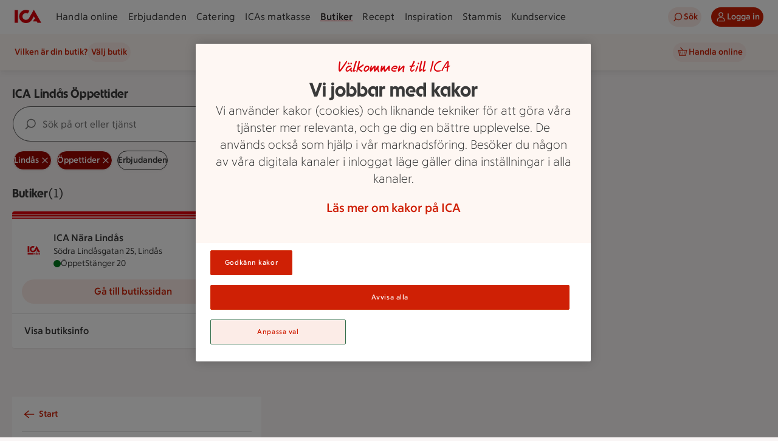

--- FILE ---
content_type: text/html; charset=utf-8
request_url: https://www.ica.se/butiker/oppettider/lindas/
body_size: 53089
content:
<!DOCTYPE html>
<html lang="sv">

<head>

  <!-- Favicon -->

  <!-- Preload some fonts to prevent font jumping -->
<script type="text/javascript">
        const OneTrust = {
          dataSubjectParams: {
            id: "",
            isAnonymous: true,
            token: "" 
          }
        }
        window.OneTrust = Object.assign({}, window.OneTrust, OneTrust)
      </script>
<script src="https://cdn-ukwest.onetrust.com/consent/0bf00617-9501-4d49-9dac-e8335208baa8/otSDKStub.js" type="text/javascript" crossorigin="anonymous" data-domain-script="0bf00617-9501-4d49-9dac-e8335208baa8"></script>
<script type="text/javascript">
        function OptanonWrapper() { 
          window.dispatchEvent(new Event("OptanonWindowReady"))

          // A11y focus setter for cookie banner
          if (!window.onetrustFocusSet) {
            const el = document.getElementById('ot-banner-heading')
            if(el) el.focus()
            window.onetrustFocusSet = true
          }
  
          window.Optanon.OnConsentChanged(function() {
            window.dispatchEvent(new Event("OptanonConsentChanged"))
          })
        }</script>
<script src="https://assets.icanet.se/raw/upload/v11/spa-application/cookieconsent/cookie-consent-251008.js" type="text/javascript" crossorigin="anonymous"></script>
<meta charset="utf-8">
<meta name="viewport" content="width=device-width, initial-scale=1">
<title>ICA Lindås Öppettider | ICA</title>
<link rel="preconnect" href="https://dev.visualwebsiteoptimizer.com">
<script type="text/javascript">window.NREUM||(NREUM={});NREUM.info = {"agent":"","beacon":"bam.eu01.nr-data.net","errorBeacon":"bam.eu01.nr-data.net","licenseKey":"NRJS-5aa2c5e057ec8c2d1c7","applicationID":"515605602","agentToken":null,"applicationTime":393.770044,"transactionName":"MhBSZQoZDBAEAUcNXgtadUkICgcQFghAS3YgIR8eUFZISkpKHU4YSg==","queueTime":0,"ttGuid":"f475d1d1c7cf47a4"}; (window.NREUM||(NREUM={})).init={privacy:{cookies_enabled:true},ajax:{deny_list:["bam.eu01.nr-data.net"]},session_replay:{sampling_rate:10.0,mask_text_selector:"*",block_selector:"",mask_input_options:{date:false,week:false,select:false,color:false,range:false,textarea:false,url:false,number:false,search:false,month:false,datetime_local:false,tel:false,text:false,time:false,email:false},mask_all_inputs:true,enabled:true,error_sampling_rate:100.0},feature_flags:["soft_nav"],distributed_tracing:{enabled:true}};(window.NREUM||(NREUM={})).loader_config={agentID:"538642553",accountID:"3463504",trustKey:"3460304",xpid:"VwIBUlNTDBAFVVRUBwQBVlY=",licenseKey:"NRJS-5aa2c5e057ec8c2d1c7",applicationID:"515605602",browserID:"538642553"};;/*! For license information please see nr-loader-spa-1.308.0.min.js.LICENSE.txt */
(()=>{var e,t,r={384:(e,t,r)=>{"use strict";r.d(t,{NT:()=>a,US:()=>u,Zm:()=>o,bQ:()=>d,dV:()=>c,pV:()=>l});var n=r(6154),i=r(1863),s=r(1910);const a={beacon:"bam.nr-data.net",errorBeacon:"bam.nr-data.net"};function o(){return n.gm.NREUM||(n.gm.NREUM={}),void 0===n.gm.newrelic&&(n.gm.newrelic=n.gm.NREUM),n.gm.NREUM}function c(){let e=o();return e.o||(e.o={ST:n.gm.setTimeout,SI:n.gm.setImmediate||n.gm.setInterval,CT:n.gm.clearTimeout,XHR:n.gm.XMLHttpRequest,REQ:n.gm.Request,EV:n.gm.Event,PR:n.gm.Promise,MO:n.gm.MutationObserver,FETCH:n.gm.fetch,WS:n.gm.WebSocket},(0,s.i)(...Object.values(e.o))),e}function d(e,t){let r=o();r.initializedAgents??={},t.initializedAt={ms:(0,i.t)(),date:new Date},r.initializedAgents[e]=t}function u(e,t){o()[e]=t}function l(){return function(){let e=o();const t=e.info||{};e.info={beacon:a.beacon,errorBeacon:a.errorBeacon,...t}}(),function(){let e=o();const t=e.init||{};e.init={...t}}(),c(),function(){let e=o();const t=e.loader_config||{};e.loader_config={...t}}(),o()}},782:(e,t,r)=>{"use strict";r.d(t,{T:()=>n});const n=r(860).K7.pageViewTiming},860:(e,t,r)=>{"use strict";r.d(t,{$J:()=>u,K7:()=>c,P3:()=>d,XX:()=>i,Yy:()=>o,df:()=>s,qY:()=>n,v4:()=>a});const n="events",i="jserrors",s="browser/blobs",a="rum",o="browser/logs",c={ajax:"ajax",genericEvents:"generic_events",jserrors:i,logging:"logging",metrics:"metrics",pageAction:"page_action",pageViewEvent:"page_view_event",pageViewTiming:"page_view_timing",sessionReplay:"session_replay",sessionTrace:"session_trace",softNav:"soft_navigations",spa:"spa"},d={[c.pageViewEvent]:1,[c.pageViewTiming]:2,[c.metrics]:3,[c.jserrors]:4,[c.spa]:5,[c.ajax]:6,[c.sessionTrace]:7,[c.softNav]:8,[c.sessionReplay]:9,[c.logging]:10,[c.genericEvents]:11},u={[c.pageViewEvent]:a,[c.pageViewTiming]:n,[c.ajax]:n,[c.spa]:n,[c.softNav]:n,[c.metrics]:i,[c.jserrors]:i,[c.sessionTrace]:s,[c.sessionReplay]:s,[c.logging]:o,[c.genericEvents]:"ins"}},944:(e,t,r)=>{"use strict";r.d(t,{R:()=>i});var n=r(3241);function i(e,t){"function"==typeof console.debug&&(console.debug("New Relic Warning: https://github.com/newrelic/newrelic-browser-agent/blob/main/docs/warning-codes.md#".concat(e),t),(0,n.W)({agentIdentifier:null,drained:null,type:"data",name:"warn",feature:"warn",data:{code:e,secondary:t}}))}},993:(e,t,r)=>{"use strict";r.d(t,{A$:()=>s,ET:()=>a,TZ:()=>o,p_:()=>i});var n=r(860);const i={ERROR:"ERROR",WARN:"WARN",INFO:"INFO",DEBUG:"DEBUG",TRACE:"TRACE"},s={OFF:0,ERROR:1,WARN:2,INFO:3,DEBUG:4,TRACE:5},a="log",o=n.K7.logging},1541:(e,t,r)=>{"use strict";r.d(t,{U:()=>i,f:()=>n});const n={MFE:"MFE",BA:"BA"};function i(e,t){if(2!==t?.harvestEndpointVersion)return{};const r=t.agentRef.runtime.appMetadata.agents[0].entityGuid;return e?{"source.id":e.id,"source.name":e.name,"source.type":e.type,"parent.id":e.parent?.id||r,"parent.type":e.parent?.type||n.BA}:{"entity.guid":r,appId:t.agentRef.info.applicationID}}},1687:(e,t,r)=>{"use strict";r.d(t,{Ak:()=>d,Ze:()=>h,x3:()=>u});var n=r(3241),i=r(7836),s=r(3606),a=r(860),o=r(2646);const c={};function d(e,t){const r={staged:!1,priority:a.P3[t]||0};l(e),c[e].get(t)||c[e].set(t,r)}function u(e,t){e&&c[e]&&(c[e].get(t)&&c[e].delete(t),p(e,t,!1),c[e].size&&f(e))}function l(e){if(!e)throw new Error("agentIdentifier required");c[e]||(c[e]=new Map)}function h(e="",t="feature",r=!1){if(l(e),!e||!c[e].get(t)||r)return p(e,t);c[e].get(t).staged=!0,f(e)}function f(e){const t=Array.from(c[e]);t.every(([e,t])=>t.staged)&&(t.sort((e,t)=>e[1].priority-t[1].priority),t.forEach(([t])=>{c[e].delete(t),p(e,t)}))}function p(e,t,r=!0){const a=e?i.ee.get(e):i.ee,c=s.i.handlers;if(!a.aborted&&a.backlog&&c){if((0,n.W)({agentIdentifier:e,type:"lifecycle",name:"drain",feature:t}),r){const e=a.backlog[t],r=c[t];if(r){for(let t=0;e&&t<e.length;++t)g(e[t],r);Object.entries(r).forEach(([e,t])=>{Object.values(t||{}).forEach(t=>{t[0]?.on&&t[0]?.context()instanceof o.y&&t[0].on(e,t[1])})})}}a.isolatedBacklog||delete c[t],a.backlog[t]=null,a.emit("drain-"+t,[])}}function g(e,t){var r=e[1];Object.values(t[r]||{}).forEach(t=>{var r=e[0];if(t[0]===r){var n=t[1],i=e[3],s=e[2];n.apply(i,s)}})}},1738:(e,t,r)=>{"use strict";r.d(t,{U:()=>f,Y:()=>h});var n=r(3241),i=r(9908),s=r(1863),a=r(944),o=r(5701),c=r(3969),d=r(8362),u=r(860),l=r(4261);function h(e,t,r,s){const h=s||r;!h||h[e]&&h[e]!==d.d.prototype[e]||(h[e]=function(){(0,i.p)(c.xV,["API/"+e+"/called"],void 0,u.K7.metrics,r.ee),(0,n.W)({agentIdentifier:r.agentIdentifier,drained:!!o.B?.[r.agentIdentifier],type:"data",name:"api",feature:l.Pl+e,data:{}});try{return t.apply(this,arguments)}catch(e){(0,a.R)(23,e)}})}function f(e,t,r,n,a){const o=e.info;null===r?delete o.jsAttributes[t]:o.jsAttributes[t]=r,(a||null===r)&&(0,i.p)(l.Pl+n,[(0,s.t)(),t,r],void 0,"session",e.ee)}},1741:(e,t,r)=>{"use strict";r.d(t,{W:()=>s});var n=r(944),i=r(4261);class s{#e(e,...t){if(this[e]!==s.prototype[e])return this[e](...t);(0,n.R)(35,e)}addPageAction(e,t){return this.#e(i.hG,e,t)}register(e){return this.#e(i.eY,e)}recordCustomEvent(e,t){return this.#e(i.fF,e,t)}setPageViewName(e,t){return this.#e(i.Fw,e,t)}setCustomAttribute(e,t,r){return this.#e(i.cD,e,t,r)}noticeError(e,t){return this.#e(i.o5,e,t)}setUserId(e,t=!1){return this.#e(i.Dl,e,t)}setApplicationVersion(e){return this.#e(i.nb,e)}setErrorHandler(e){return this.#e(i.bt,e)}addRelease(e,t){return this.#e(i.k6,e,t)}log(e,t){return this.#e(i.$9,e,t)}start(){return this.#e(i.d3)}finished(e){return this.#e(i.BL,e)}recordReplay(){return this.#e(i.CH)}pauseReplay(){return this.#e(i.Tb)}addToTrace(e){return this.#e(i.U2,e)}setCurrentRouteName(e){return this.#e(i.PA,e)}interaction(e){return this.#e(i.dT,e)}wrapLogger(e,t,r){return this.#e(i.Wb,e,t,r)}measure(e,t){return this.#e(i.V1,e,t)}consent(e){return this.#e(i.Pv,e)}}},1863:(e,t,r)=>{"use strict";function n(){return Math.floor(performance.now())}r.d(t,{t:()=>n})},1910:(e,t,r)=>{"use strict";r.d(t,{i:()=>s});var n=r(944);const i=new Map;function s(...e){return e.every(e=>{if(i.has(e))return i.get(e);const t="function"==typeof e?e.toString():"",r=t.includes("[native code]"),s=t.includes("nrWrapper");return r||s||(0,n.R)(64,e?.name||t),i.set(e,r),r})}},2555:(e,t,r)=>{"use strict";r.d(t,{D:()=>o,f:()=>a});var n=r(384),i=r(8122);const s={beacon:n.NT.beacon,errorBeacon:n.NT.errorBeacon,licenseKey:void 0,applicationID:void 0,sa:void 0,queueTime:void 0,applicationTime:void 0,ttGuid:void 0,user:void 0,account:void 0,product:void 0,extra:void 0,jsAttributes:{},userAttributes:void 0,atts:void 0,transactionName:void 0,tNamePlain:void 0};function a(e){try{return!!e.licenseKey&&!!e.errorBeacon&&!!e.applicationID}catch(e){return!1}}const o=e=>(0,i.a)(e,s)},2614:(e,t,r)=>{"use strict";r.d(t,{BB:()=>a,H3:()=>n,g:()=>d,iL:()=>c,tS:()=>o,uh:()=>i,wk:()=>s});const n="NRBA",i="SESSION",s=144e5,a=18e5,o={STARTED:"session-started",PAUSE:"session-pause",RESET:"session-reset",RESUME:"session-resume",UPDATE:"session-update"},c={SAME_TAB:"same-tab",CROSS_TAB:"cross-tab"},d={OFF:0,FULL:1,ERROR:2}},2646:(e,t,r)=>{"use strict";r.d(t,{y:()=>n});class n{constructor(e){this.contextId=e}}},2843:(e,t,r)=>{"use strict";r.d(t,{G:()=>s,u:()=>i});var n=r(3878);function i(e,t=!1,r,i){(0,n.DD)("visibilitychange",function(){if(t)return void("hidden"===document.visibilityState&&e());e(document.visibilityState)},r,i)}function s(e,t,r){(0,n.sp)("pagehide",e,t,r)}},3241:(e,t,r)=>{"use strict";r.d(t,{W:()=>s});var n=r(6154);const i="newrelic";function s(e={}){try{n.gm.dispatchEvent(new CustomEvent(i,{detail:e}))}catch(e){}}},3304:(e,t,r)=>{"use strict";r.d(t,{A:()=>s});var n=r(7836);const i=()=>{const e=new WeakSet;return(t,r)=>{if("object"==typeof r&&null!==r){if(e.has(r))return;e.add(r)}return r}};function s(e){try{return JSON.stringify(e,i())??""}catch(e){try{n.ee.emit("internal-error",[e])}catch(e){}return""}}},3333:(e,t,r)=>{"use strict";r.d(t,{$v:()=>u,TZ:()=>n,Xh:()=>c,Zp:()=>i,kd:()=>d,mq:()=>o,nf:()=>a,qN:()=>s});const n=r(860).K7.genericEvents,i=["auxclick","click","copy","keydown","paste","scrollend"],s=["focus","blur"],a=4,o=1e3,c=2e3,d=["PageAction","UserAction","BrowserPerformance"],u={RESOURCES:"experimental.resources",REGISTER:"register"}},3434:(e,t,r)=>{"use strict";r.d(t,{Jt:()=>s,YM:()=>d});var n=r(7836),i=r(5607);const s="nr@original:".concat(i.W),a=50;var o=Object.prototype.hasOwnProperty,c=!1;function d(e,t){return e||(e=n.ee),r.inPlace=function(e,t,n,i,s){n||(n="");const a="-"===n.charAt(0);for(let o=0;o<t.length;o++){const c=t[o],d=e[c];l(d)||(e[c]=r(d,a?c+n:n,i,c,s))}},r.flag=s,r;function r(t,r,n,c,d){return l(t)?t:(r||(r=""),nrWrapper[s]=t,function(e,t,r){if(Object.defineProperty&&Object.keys)try{return Object.keys(e).forEach(function(r){Object.defineProperty(t,r,{get:function(){return e[r]},set:function(t){return e[r]=t,t}})}),t}catch(e){u([e],r)}for(var n in e)o.call(e,n)&&(t[n]=e[n])}(t,nrWrapper,e),nrWrapper);function nrWrapper(){var s,o,l,h;let f;try{o=this,s=[...arguments],l="function"==typeof n?n(s,o):n||{}}catch(t){u([t,"",[s,o,c],l],e)}i(r+"start",[s,o,c],l,d);const p=performance.now();let g;try{return h=t.apply(o,s),g=performance.now(),h}catch(e){throw g=performance.now(),i(r+"err",[s,o,e],l,d),f=e,f}finally{const e=g-p,t={start:p,end:g,duration:e,isLongTask:e>=a,methodName:c,thrownError:f};t.isLongTask&&i("long-task",[t,o],l,d),i(r+"end",[s,o,h],l,d)}}}function i(r,n,i,s){if(!c||t){var a=c;c=!0;try{e.emit(r,n,i,t,s)}catch(t){u([t,r,n,i],e)}c=a}}}function u(e,t){t||(t=n.ee);try{t.emit("internal-error",e)}catch(e){}}function l(e){return!(e&&"function"==typeof e&&e.apply&&!e[s])}},3606:(e,t,r)=>{"use strict";r.d(t,{i:()=>s});var n=r(9908);s.on=a;var i=s.handlers={};function s(e,t,r,s){a(s||n.d,i,e,t,r)}function a(e,t,r,i,s){s||(s="feature"),e||(e=n.d);var a=t[s]=t[s]||{};(a[r]=a[r]||[]).push([e,i])}},3738:(e,t,r)=>{"use strict";r.d(t,{He:()=>i,Kp:()=>o,Lc:()=>d,Rz:()=>u,TZ:()=>n,bD:()=>s,d3:()=>a,jx:()=>l,sl:()=>h,uP:()=>c});const n=r(860).K7.sessionTrace,i="bstResource",s="resource",a="-start",o="-end",c="fn"+a,d="fn"+o,u="pushState",l=1e3,h=3e4},3785:(e,t,r)=>{"use strict";r.d(t,{R:()=>c,b:()=>d});var n=r(9908),i=r(1863),s=r(860),a=r(3969),o=r(993);function c(e,t,r={},c=o.p_.INFO,d=!0,u,l=(0,i.t)()){(0,n.p)(a.xV,["API/logging/".concat(c.toLowerCase(),"/called")],void 0,s.K7.metrics,e),(0,n.p)(o.ET,[l,t,r,c,d,u],void 0,s.K7.logging,e)}function d(e){return"string"==typeof e&&Object.values(o.p_).some(t=>t===e.toUpperCase().trim())}},3878:(e,t,r)=>{"use strict";function n(e,t){return{capture:e,passive:!1,signal:t}}function i(e,t,r=!1,i){window.addEventListener(e,t,n(r,i))}function s(e,t,r=!1,i){document.addEventListener(e,t,n(r,i))}r.d(t,{DD:()=>s,jT:()=>n,sp:()=>i})},3962:(e,t,r)=>{"use strict";r.d(t,{AM:()=>a,O2:()=>l,OV:()=>s,Qu:()=>h,TZ:()=>c,ih:()=>f,pP:()=>o,t1:()=>u,tC:()=>i,wD:()=>d});var n=r(860);const i=["click","keydown","submit"],s="popstate",a="api",o="initialPageLoad",c=n.K7.softNav,d=5e3,u=500,l={INITIAL_PAGE_LOAD:"",ROUTE_CHANGE:1,UNSPECIFIED:2},h={INTERACTION:1,AJAX:2,CUSTOM_END:3,CUSTOM_TRACER:4},f={IP:"in progress",PF:"pending finish",FIN:"finished",CAN:"cancelled"}},3969:(e,t,r)=>{"use strict";r.d(t,{TZ:()=>n,XG:()=>o,rs:()=>i,xV:()=>a,z_:()=>s});const n=r(860).K7.metrics,i="sm",s="cm",a="storeSupportabilityMetrics",o="storeEventMetrics"},4234:(e,t,r)=>{"use strict";r.d(t,{W:()=>s});var n=r(7836),i=r(1687);class s{constructor(e,t){this.agentIdentifier=e,this.ee=n.ee.get(e),this.featureName=t,this.blocked=!1}deregisterDrain(){(0,i.x3)(this.agentIdentifier,this.featureName)}}},4261:(e,t,r)=>{"use strict";r.d(t,{$9:()=>u,BL:()=>c,CH:()=>p,Dl:()=>R,Fw:()=>w,PA:()=>v,Pl:()=>n,Pv:()=>A,Tb:()=>h,U2:()=>a,V1:()=>E,Wb:()=>T,bt:()=>y,cD:()=>b,d3:()=>x,dT:()=>d,eY:()=>g,fF:()=>f,hG:()=>s,hw:()=>i,k6:()=>o,nb:()=>m,o5:()=>l});const n="api-",i=n+"ixn-",s="addPageAction",a="addToTrace",o="addRelease",c="finished",d="interaction",u="log",l="noticeError",h="pauseReplay",f="recordCustomEvent",p="recordReplay",g="register",m="setApplicationVersion",v="setCurrentRouteName",b="setCustomAttribute",y="setErrorHandler",w="setPageViewName",R="setUserId",x="start",T="wrapLogger",E="measure",A="consent"},5205:(e,t,r)=>{"use strict";r.d(t,{j:()=>S});var n=r(384),i=r(1741);var s=r(2555),a=r(3333);const o=e=>{if(!e||"string"!=typeof e)return!1;try{document.createDocumentFragment().querySelector(e)}catch{return!1}return!0};var c=r(2614),d=r(944),u=r(8122);const l="[data-nr-mask]",h=e=>(0,u.a)(e,(()=>{const e={feature_flags:[],experimental:{allow_registered_children:!1,resources:!1},mask_selector:"*",block_selector:"[data-nr-block]",mask_input_options:{color:!1,date:!1,"datetime-local":!1,email:!1,month:!1,number:!1,range:!1,search:!1,tel:!1,text:!1,time:!1,url:!1,week:!1,textarea:!1,select:!1,password:!0}};return{ajax:{deny_list:void 0,block_internal:!0,enabled:!0,autoStart:!0},api:{get allow_registered_children(){return e.feature_flags.includes(a.$v.REGISTER)||e.experimental.allow_registered_children},set allow_registered_children(t){e.experimental.allow_registered_children=t},duplicate_registered_data:!1},browser_consent_mode:{enabled:!1},distributed_tracing:{enabled:void 0,exclude_newrelic_header:void 0,cors_use_newrelic_header:void 0,cors_use_tracecontext_headers:void 0,allowed_origins:void 0},get feature_flags(){return e.feature_flags},set feature_flags(t){e.feature_flags=t},generic_events:{enabled:!0,autoStart:!0},harvest:{interval:30},jserrors:{enabled:!0,autoStart:!0},logging:{enabled:!0,autoStart:!0},metrics:{enabled:!0,autoStart:!0},obfuscate:void 0,page_action:{enabled:!0},page_view_event:{enabled:!0,autoStart:!0},page_view_timing:{enabled:!0,autoStart:!0},performance:{capture_marks:!1,capture_measures:!1,capture_detail:!0,resources:{get enabled(){return e.feature_flags.includes(a.$v.RESOURCES)||e.experimental.resources},set enabled(t){e.experimental.resources=t},asset_types:[],first_party_domains:[],ignore_newrelic:!0}},privacy:{cookies_enabled:!0},proxy:{assets:void 0,beacon:void 0},session:{expiresMs:c.wk,inactiveMs:c.BB},session_replay:{autoStart:!0,enabled:!1,preload:!1,sampling_rate:10,error_sampling_rate:100,collect_fonts:!1,inline_images:!1,fix_stylesheets:!0,mask_all_inputs:!0,get mask_text_selector(){return e.mask_selector},set mask_text_selector(t){o(t)?e.mask_selector="".concat(t,",").concat(l):""===t||null===t?e.mask_selector=l:(0,d.R)(5,t)},get block_class(){return"nr-block"},get ignore_class(){return"nr-ignore"},get mask_text_class(){return"nr-mask"},get block_selector(){return e.block_selector},set block_selector(t){o(t)?e.block_selector+=",".concat(t):""!==t&&(0,d.R)(6,t)},get mask_input_options(){return e.mask_input_options},set mask_input_options(t){t&&"object"==typeof t?e.mask_input_options={...t,password:!0}:(0,d.R)(7,t)}},session_trace:{enabled:!0,autoStart:!0},soft_navigations:{enabled:!0,autoStart:!0},spa:{enabled:!0,autoStart:!0},ssl:void 0,user_actions:{enabled:!0,elementAttributes:["id","className","tagName","type"]}}})());var f=r(6154),p=r(9324);let g=0;const m={buildEnv:p.F3,distMethod:p.Xs,version:p.xv,originTime:f.WN},v={consented:!1},b={appMetadata:{},get consented(){return this.session?.state?.consent||v.consented},set consented(e){v.consented=e},customTransaction:void 0,denyList:void 0,disabled:!1,harvester:void 0,isolatedBacklog:!1,isRecording:!1,loaderType:void 0,maxBytes:3e4,obfuscator:void 0,onerror:void 0,ptid:void 0,releaseIds:{},session:void 0,timeKeeper:void 0,registeredEntities:[],jsAttributesMetadata:{bytes:0},get harvestCount(){return++g}},y=e=>{const t=(0,u.a)(e,b),r=Object.keys(m).reduce((e,t)=>(e[t]={value:m[t],writable:!1,configurable:!0,enumerable:!0},e),{});return Object.defineProperties(t,r)};var w=r(5701);const R=e=>{const t=e.startsWith("http");e+="/",r.p=t?e:"https://"+e};var x=r(7836),T=r(3241);const E={accountID:void 0,trustKey:void 0,agentID:void 0,licenseKey:void 0,applicationID:void 0,xpid:void 0},A=e=>(0,u.a)(e,E),_=new Set;function S(e,t={},r,a){let{init:o,info:c,loader_config:d,runtime:u={},exposed:l=!0}=t;if(!c){const e=(0,n.pV)();o=e.init,c=e.info,d=e.loader_config}e.init=h(o||{}),e.loader_config=A(d||{}),c.jsAttributes??={},f.bv&&(c.jsAttributes.isWorker=!0),e.info=(0,s.D)(c);const p=e.init,g=[c.beacon,c.errorBeacon];_.has(e.agentIdentifier)||(p.proxy.assets&&(R(p.proxy.assets),g.push(p.proxy.assets)),p.proxy.beacon&&g.push(p.proxy.beacon),e.beacons=[...g],function(e){const t=(0,n.pV)();Object.getOwnPropertyNames(i.W.prototype).forEach(r=>{const n=i.W.prototype[r];if("function"!=typeof n||"constructor"===n)return;let s=t[r];e[r]&&!1!==e.exposed&&"micro-agent"!==e.runtime?.loaderType&&(t[r]=(...t)=>{const n=e[r](...t);return s?s(...t):n})})}(e),(0,n.US)("activatedFeatures",w.B)),u.denyList=[...p.ajax.deny_list||[],...p.ajax.block_internal?g:[]],u.ptid=e.agentIdentifier,u.loaderType=r,e.runtime=y(u),_.has(e.agentIdentifier)||(e.ee=x.ee.get(e.agentIdentifier),e.exposed=l,(0,T.W)({agentIdentifier:e.agentIdentifier,drained:!!w.B?.[e.agentIdentifier],type:"lifecycle",name:"initialize",feature:void 0,data:e.config})),_.add(e.agentIdentifier)}},5270:(e,t,r)=>{"use strict";r.d(t,{Aw:()=>a,SR:()=>s,rF:()=>o});var n=r(384),i=r(7767);function s(e){return!!(0,n.dV)().o.MO&&(0,i.V)(e)&&!0===e?.session_trace.enabled}function a(e){return!0===e?.session_replay.preload&&s(e)}function o(e,t){try{if("string"==typeof t?.type){if("password"===t.type.toLowerCase())return"*".repeat(e?.length||0);if(void 0!==t?.dataset?.nrUnmask||t?.classList?.contains("nr-unmask"))return e}}catch(e){}return"string"==typeof e?e.replace(/[\S]/g,"*"):"*".repeat(e?.length||0)}},5289:(e,t,r)=>{"use strict";r.d(t,{GG:()=>a,Qr:()=>c,sB:()=>o});var n=r(3878),i=r(6389);function s(){return"undefined"==typeof document||"complete"===document.readyState}function a(e,t){if(s())return e();const r=(0,i.J)(e),a=setInterval(()=>{s()&&(clearInterval(a),r())},500);(0,n.sp)("load",r,t)}function o(e){if(s())return e();(0,n.DD)("DOMContentLoaded",e)}function c(e){if(s())return e();(0,n.sp)("popstate",e)}},5607:(e,t,r)=>{"use strict";r.d(t,{W:()=>n});const n=(0,r(9566).bz)()},5701:(e,t,r)=>{"use strict";r.d(t,{B:()=>s,t:()=>a});var n=r(3241);const i=new Set,s={};function a(e,t){const r=t.agentIdentifier;s[r]??={},e&&"object"==typeof e&&(i.has(r)||(t.ee.emit("rumresp",[e]),s[r]=e,i.add(r),(0,n.W)({agentIdentifier:r,loaded:!0,drained:!0,type:"lifecycle",name:"load",feature:void 0,data:e})))}},6154:(e,t,r)=>{"use strict";r.d(t,{OF:()=>d,RI:()=>i,WN:()=>h,bv:()=>s,eN:()=>f,gm:()=>a,lR:()=>l,m:()=>c,mw:()=>o,sb:()=>u});var n=r(1863);const i="undefined"!=typeof window&&!!window.document,s="undefined"!=typeof WorkerGlobalScope&&("undefined"!=typeof self&&self instanceof WorkerGlobalScope&&self.navigator instanceof WorkerNavigator||"undefined"!=typeof globalThis&&globalThis instanceof WorkerGlobalScope&&globalThis.navigator instanceof WorkerNavigator),a=i?window:"undefined"!=typeof WorkerGlobalScope&&("undefined"!=typeof self&&self instanceof WorkerGlobalScope&&self||"undefined"!=typeof globalThis&&globalThis instanceof WorkerGlobalScope&&globalThis),o=Boolean("hidden"===a?.document?.visibilityState),c=""+a?.location,d=/iPad|iPhone|iPod/.test(a.navigator?.userAgent),u=d&&"undefined"==typeof SharedWorker,l=(()=>{const e=a.navigator?.userAgent?.match(/Firefox[/\s](\d+\.\d+)/);return Array.isArray(e)&&e.length>=2?+e[1]:0})(),h=Date.now()-(0,n.t)(),f=()=>"undefined"!=typeof PerformanceNavigationTiming&&a?.performance?.getEntriesByType("navigation")?.[0]?.responseStart},6344:(e,t,r)=>{"use strict";r.d(t,{BB:()=>u,Qb:()=>l,TZ:()=>i,Ug:()=>a,Vh:()=>s,_s:()=>o,bc:()=>d,yP:()=>c});var n=r(2614);const i=r(860).K7.sessionReplay,s="errorDuringReplay",a=.12,o={DomContentLoaded:0,Load:1,FullSnapshot:2,IncrementalSnapshot:3,Meta:4,Custom:5},c={[n.g.ERROR]:15e3,[n.g.FULL]:3e5,[n.g.OFF]:0},d={RESET:{message:"Session was reset",sm:"Reset"},IMPORT:{message:"Recorder failed to import",sm:"Import"},TOO_MANY:{message:"429: Too Many Requests",sm:"Too-Many"},TOO_BIG:{message:"Payload was too large",sm:"Too-Big"},CROSS_TAB:{message:"Session Entity was set to OFF on another tab",sm:"Cross-Tab"},ENTITLEMENTS:{message:"Session Replay is not allowed and will not be started",sm:"Entitlement"}},u=5e3,l={API:"api",RESUME:"resume",SWITCH_TO_FULL:"switchToFull",INITIALIZE:"initialize",PRELOAD:"preload"}},6389:(e,t,r)=>{"use strict";function n(e,t=500,r={}){const n=r?.leading||!1;let i;return(...r)=>{n&&void 0===i&&(e.apply(this,r),i=setTimeout(()=>{i=clearTimeout(i)},t)),n||(clearTimeout(i),i=setTimeout(()=>{e.apply(this,r)},t))}}function i(e){let t=!1;return(...r)=>{t||(t=!0,e.apply(this,r))}}r.d(t,{J:()=>i,s:()=>n})},6630:(e,t,r)=>{"use strict";r.d(t,{T:()=>n});const n=r(860).K7.pageViewEvent},6774:(e,t,r)=>{"use strict";r.d(t,{T:()=>n});const n=r(860).K7.jserrors},7295:(e,t,r)=>{"use strict";r.d(t,{Xv:()=>a,gX:()=>i,iW:()=>s});var n=[];function i(e){if(!e||s(e))return!1;if(0===n.length)return!0;if("*"===n[0].hostname)return!1;for(var t=0;t<n.length;t++){var r=n[t];if(r.hostname.test(e.hostname)&&r.pathname.test(e.pathname))return!1}return!0}function s(e){return void 0===e.hostname}function a(e){if(n=[],e&&e.length)for(var t=0;t<e.length;t++){let r=e[t];if(!r)continue;if("*"===r)return void(n=[{hostname:"*"}]);0===r.indexOf("http://")?r=r.substring(7):0===r.indexOf("https://")&&(r=r.substring(8));const i=r.indexOf("/");let s,a;i>0?(s=r.substring(0,i),a=r.substring(i)):(s=r,a="*");let[c]=s.split(":");n.push({hostname:o(c),pathname:o(a,!0)})}}function o(e,t=!1){const r=e.replace(/[.+?^${}()|[\]\\]/g,e=>"\\"+e).replace(/\*/g,".*?");return new RegExp((t?"^":"")+r+"$")}},7485:(e,t,r)=>{"use strict";r.d(t,{D:()=>i});var n=r(6154);function i(e){if(0===(e||"").indexOf("data:"))return{protocol:"data"};try{const t=new URL(e,location.href),r={port:t.port,hostname:t.hostname,pathname:t.pathname,search:t.search,protocol:t.protocol.slice(0,t.protocol.indexOf(":")),sameOrigin:t.protocol===n.gm?.location?.protocol&&t.host===n.gm?.location?.host};return r.port&&""!==r.port||("http:"===t.protocol&&(r.port="80"),"https:"===t.protocol&&(r.port="443")),r.pathname&&""!==r.pathname?r.pathname.startsWith("/")||(r.pathname="/".concat(r.pathname)):r.pathname="/",r}catch(e){return{}}}},7699:(e,t,r)=>{"use strict";r.d(t,{It:()=>s,KC:()=>o,No:()=>i,qh:()=>a});var n=r(860);const i=16e3,s=1e6,a="SESSION_ERROR",o={[n.K7.logging]:!0,[n.K7.genericEvents]:!1,[n.K7.jserrors]:!1,[n.K7.ajax]:!1}},7767:(e,t,r)=>{"use strict";r.d(t,{V:()=>i});var n=r(6154);const i=e=>n.RI&&!0===e?.privacy.cookies_enabled},7836:(e,t,r)=>{"use strict";r.d(t,{P:()=>o,ee:()=>c});var n=r(384),i=r(8990),s=r(2646),a=r(5607);const o="nr@context:".concat(a.W),c=function e(t,r){var n={},a={},u={},l=!1;try{l=16===r.length&&d.initializedAgents?.[r]?.runtime.isolatedBacklog}catch(e){}var h={on:p,addEventListener:p,removeEventListener:function(e,t){var r=n[e];if(!r)return;for(var i=0;i<r.length;i++)r[i]===t&&r.splice(i,1)},emit:function(e,r,n,i,s){!1!==s&&(s=!0);if(c.aborted&&!i)return;t&&s&&t.emit(e,r,n);var o=f(n);g(e).forEach(e=>{e.apply(o,r)});var d=v()[a[e]];d&&d.push([h,e,r,o]);return o},get:m,listeners:g,context:f,buffer:function(e,t){const r=v();if(t=t||"feature",h.aborted)return;Object.entries(e||{}).forEach(([e,n])=>{a[n]=t,t in r||(r[t]=[])})},abort:function(){h._aborted=!0,Object.keys(h.backlog).forEach(e=>{delete h.backlog[e]})},isBuffering:function(e){return!!v()[a[e]]},debugId:r,backlog:l?{}:t&&"object"==typeof t.backlog?t.backlog:{},isolatedBacklog:l};return Object.defineProperty(h,"aborted",{get:()=>{let e=h._aborted||!1;return e||(t&&(e=t.aborted),e)}}),h;function f(e){return e&&e instanceof s.y?e:e?(0,i.I)(e,o,()=>new s.y(o)):new s.y(o)}function p(e,t){n[e]=g(e).concat(t)}function g(e){return n[e]||[]}function m(t){return u[t]=u[t]||e(h,t)}function v(){return h.backlog}}(void 0,"globalEE"),d=(0,n.Zm)();d.ee||(d.ee=c)},8122:(e,t,r)=>{"use strict";r.d(t,{a:()=>i});var n=r(944);function i(e,t){try{if(!e||"object"!=typeof e)return(0,n.R)(3);if(!t||"object"!=typeof t)return(0,n.R)(4);const r=Object.create(Object.getPrototypeOf(t),Object.getOwnPropertyDescriptors(t)),s=0===Object.keys(r).length?e:r;for(let a in s)if(void 0!==e[a])try{if(null===e[a]){r[a]=null;continue}Array.isArray(e[a])&&Array.isArray(t[a])?r[a]=Array.from(new Set([...e[a],...t[a]])):"object"==typeof e[a]&&"object"==typeof t[a]?r[a]=i(e[a],t[a]):r[a]=e[a]}catch(e){r[a]||(0,n.R)(1,e)}return r}catch(e){(0,n.R)(2,e)}}},8139:(e,t,r)=>{"use strict";r.d(t,{u:()=>h});var n=r(7836),i=r(3434),s=r(8990),a=r(6154);const o={},c=a.gm.XMLHttpRequest,d="addEventListener",u="removeEventListener",l="nr@wrapped:".concat(n.P);function h(e){var t=function(e){return(e||n.ee).get("events")}(e);if(o[t.debugId]++)return t;o[t.debugId]=1;var r=(0,i.YM)(t,!0);function h(e){r.inPlace(e,[d,u],"-",p)}function p(e,t){return e[1]}return"getPrototypeOf"in Object&&(a.RI&&f(document,h),c&&f(c.prototype,h),f(a.gm,h)),t.on(d+"-start",function(e,t){var n=e[1];if(null!==n&&("function"==typeof n||"object"==typeof n)&&"newrelic"!==e[0]){var i=(0,s.I)(n,l,function(){var e={object:function(){if("function"!=typeof n.handleEvent)return;return n.handleEvent.apply(n,arguments)},function:n}[typeof n];return e?r(e,"fn-",null,e.name||"anonymous"):n});this.wrapped=e[1]=i}}),t.on(u+"-start",function(e){e[1]=this.wrapped||e[1]}),t}function f(e,t,...r){let n=e;for(;"object"==typeof n&&!Object.prototype.hasOwnProperty.call(n,d);)n=Object.getPrototypeOf(n);n&&t(n,...r)}},8362:(e,t,r)=>{"use strict";r.d(t,{d:()=>s});var n=r(9566),i=r(1741);class s extends i.W{agentIdentifier=(0,n.LA)(16)}},8374:(e,t,r)=>{r.nc=(()=>{try{return document?.currentScript?.nonce}catch(e){}return""})()},8990:(e,t,r)=>{"use strict";r.d(t,{I:()=>i});var n=Object.prototype.hasOwnProperty;function i(e,t,r){if(n.call(e,t))return e[t];var i=r();if(Object.defineProperty&&Object.keys)try{return Object.defineProperty(e,t,{value:i,writable:!0,enumerable:!1}),i}catch(e){}return e[t]=i,i}},9119:(e,t,r)=>{"use strict";r.d(t,{L:()=>s});var n=/([^?#]*)[^#]*(#[^?]*|$).*/,i=/([^?#]*)().*/;function s(e,t){return e?e.replace(t?n:i,"$1$2"):e}},9300:(e,t,r)=>{"use strict";r.d(t,{T:()=>n});const n=r(860).K7.ajax},9324:(e,t,r)=>{"use strict";r.d(t,{AJ:()=>a,F3:()=>i,Xs:()=>s,Yq:()=>o,xv:()=>n});const n="1.308.0",i="PROD",s="CDN",a="@newrelic/rrweb",o="1.0.1"},9566:(e,t,r)=>{"use strict";r.d(t,{LA:()=>o,ZF:()=>c,bz:()=>a,el:()=>d});var n=r(6154);const i="xxxxxxxx-xxxx-4xxx-yxxx-xxxxxxxxxxxx";function s(e,t){return e?15&e[t]:16*Math.random()|0}function a(){const e=n.gm?.crypto||n.gm?.msCrypto;let t,r=0;return e&&e.getRandomValues&&(t=e.getRandomValues(new Uint8Array(30))),i.split("").map(e=>"x"===e?s(t,r++).toString(16):"y"===e?(3&s()|8).toString(16):e).join("")}function o(e){const t=n.gm?.crypto||n.gm?.msCrypto;let r,i=0;t&&t.getRandomValues&&(r=t.getRandomValues(new Uint8Array(e)));const a=[];for(var o=0;o<e;o++)a.push(s(r,i++).toString(16));return a.join("")}function c(){return o(16)}function d(){return o(32)}},9908:(e,t,r)=>{"use strict";r.d(t,{d:()=>n,p:()=>i});var n=r(7836).ee.get("handle");function i(e,t,r,i,s){s?(s.buffer([e],i),s.emit(e,t,r)):(n.buffer([e],i),n.emit(e,t,r))}}},n={};function i(e){var t=n[e];if(void 0!==t)return t.exports;var s=n[e]={exports:{}};return r[e](s,s.exports,i),s.exports}i.m=r,i.d=(e,t)=>{for(var r in t)i.o(t,r)&&!i.o(e,r)&&Object.defineProperty(e,r,{enumerable:!0,get:t[r]})},i.f={},i.e=e=>Promise.all(Object.keys(i.f).reduce((t,r)=>(i.f[r](e,t),t),[])),i.u=e=>({212:"nr-spa-compressor",249:"nr-spa-recorder",478:"nr-spa"}[e]+"-1.308.0.min.js"),i.o=(e,t)=>Object.prototype.hasOwnProperty.call(e,t),e={},t="NRBA-1.308.0.PROD:",i.l=(r,n,s,a)=>{if(e[r])e[r].push(n);else{var o,c;if(void 0!==s)for(var d=document.getElementsByTagName("script"),u=0;u<d.length;u++){var l=d[u];if(l.getAttribute("src")==r||l.getAttribute("data-webpack")==t+s){o=l;break}}if(!o){c=!0;var h={478:"sha512-RSfSVnmHk59T/uIPbdSE0LPeqcEdF4/+XhfJdBuccH5rYMOEZDhFdtnh6X6nJk7hGpzHd9Ujhsy7lZEz/ORYCQ==",249:"sha512-ehJXhmntm85NSqW4MkhfQqmeKFulra3klDyY0OPDUE+sQ3GokHlPh1pmAzuNy//3j4ac6lzIbmXLvGQBMYmrkg==",212:"sha512-B9h4CR46ndKRgMBcK+j67uSR2RCnJfGefU+A7FrgR/k42ovXy5x/MAVFiSvFxuVeEk/pNLgvYGMp1cBSK/G6Fg=="};(o=document.createElement("script")).charset="utf-8",i.nc&&o.setAttribute("nonce",i.nc),o.setAttribute("data-webpack",t+s),o.src=r,0!==o.src.indexOf(window.location.origin+"/")&&(o.crossOrigin="anonymous"),h[a]&&(o.integrity=h[a])}e[r]=[n];var f=(t,n)=>{o.onerror=o.onload=null,clearTimeout(p);var i=e[r];if(delete e[r],o.parentNode&&o.parentNode.removeChild(o),i&&i.forEach(e=>e(n)),t)return t(n)},p=setTimeout(f.bind(null,void 0,{type:"timeout",target:o}),12e4);o.onerror=f.bind(null,o.onerror),o.onload=f.bind(null,o.onload),c&&document.head.appendChild(o)}},i.r=e=>{"undefined"!=typeof Symbol&&Symbol.toStringTag&&Object.defineProperty(e,Symbol.toStringTag,{value:"Module"}),Object.defineProperty(e,"__esModule",{value:!0})},i.p="https://js-agent.newrelic.com/",(()=>{var e={38:0,788:0};i.f.j=(t,r)=>{var n=i.o(e,t)?e[t]:void 0;if(0!==n)if(n)r.push(n[2]);else{var s=new Promise((r,i)=>n=e[t]=[r,i]);r.push(n[2]=s);var a=i.p+i.u(t),o=new Error;i.l(a,r=>{if(i.o(e,t)&&(0!==(n=e[t])&&(e[t]=void 0),n)){var s=r&&("load"===r.type?"missing":r.type),a=r&&r.target&&r.target.src;o.message="Loading chunk "+t+" failed: ("+s+": "+a+")",o.name="ChunkLoadError",o.type=s,o.request=a,n[1](o)}},"chunk-"+t,t)}};var t=(t,r)=>{var n,s,[a,o,c]=r,d=0;if(a.some(t=>0!==e[t])){for(n in o)i.o(o,n)&&(i.m[n]=o[n]);if(c)c(i)}for(t&&t(r);d<a.length;d++)s=a[d],i.o(e,s)&&e[s]&&e[s][0](),e[s]=0},r=self["webpackChunk:NRBA-1.308.0.PROD"]=self["webpackChunk:NRBA-1.308.0.PROD"]||[];r.forEach(t.bind(null,0)),r.push=t.bind(null,r.push.bind(r))})(),(()=>{"use strict";i(8374);var e=i(8362),t=i(860);const r=Object.values(t.K7);var n=i(5205);var s=i(9908),a=i(1863),o=i(4261),c=i(1738);var d=i(1687),u=i(4234),l=i(5289),h=i(6154),f=i(944),p=i(5270),g=i(7767),m=i(6389),v=i(7699);class b extends u.W{constructor(e,t){super(e.agentIdentifier,t),this.agentRef=e,this.abortHandler=void 0,this.featAggregate=void 0,this.loadedSuccessfully=void 0,this.onAggregateImported=new Promise(e=>{this.loadedSuccessfully=e}),this.deferred=Promise.resolve(),!1===e.init[this.featureName].autoStart?this.deferred=new Promise((t,r)=>{this.ee.on("manual-start-all",(0,m.J)(()=>{(0,d.Ak)(e.agentIdentifier,this.featureName),t()}))}):(0,d.Ak)(e.agentIdentifier,t)}importAggregator(e,t,r={}){if(this.featAggregate)return;const n=async()=>{let n;await this.deferred;try{if((0,g.V)(e.init)){const{setupAgentSession:t}=await i.e(478).then(i.bind(i,8766));n=t(e)}}catch(e){(0,f.R)(20,e),this.ee.emit("internal-error",[e]),(0,s.p)(v.qh,[e],void 0,this.featureName,this.ee)}try{if(!this.#t(this.featureName,n,e.init))return(0,d.Ze)(this.agentIdentifier,this.featureName),void this.loadedSuccessfully(!1);const{Aggregate:i}=await t();this.featAggregate=new i(e,r),e.runtime.harvester.initializedAggregates.push(this.featAggregate),this.loadedSuccessfully(!0)}catch(e){(0,f.R)(34,e),this.abortHandler?.(),(0,d.Ze)(this.agentIdentifier,this.featureName,!0),this.loadedSuccessfully(!1),this.ee&&this.ee.abort()}};h.RI?(0,l.GG)(()=>n(),!0):n()}#t(e,r,n){if(this.blocked)return!1;switch(e){case t.K7.sessionReplay:return(0,p.SR)(n)&&!!r;case t.K7.sessionTrace:return!!r;default:return!0}}}var y=i(6630),w=i(2614),R=i(3241);class x extends b{static featureName=y.T;constructor(e){var t;super(e,y.T),this.setupInspectionEvents(e.agentIdentifier),t=e,(0,c.Y)(o.Fw,function(e,r){"string"==typeof e&&("/"!==e.charAt(0)&&(e="/"+e),t.runtime.customTransaction=(r||"http://custom.transaction")+e,(0,s.p)(o.Pl+o.Fw,[(0,a.t)()],void 0,void 0,t.ee))},t),this.importAggregator(e,()=>i.e(478).then(i.bind(i,2467)))}setupInspectionEvents(e){const t=(t,r)=>{t&&(0,R.W)({agentIdentifier:e,timeStamp:t.timeStamp,loaded:"complete"===t.target.readyState,type:"window",name:r,data:t.target.location+""})};(0,l.sB)(e=>{t(e,"DOMContentLoaded")}),(0,l.GG)(e=>{t(e,"load")}),(0,l.Qr)(e=>{t(e,"navigate")}),this.ee.on(w.tS.UPDATE,(t,r)=>{(0,R.W)({agentIdentifier:e,type:"lifecycle",name:"session",data:r})})}}var T=i(384);class E extends e.d{constructor(e){var t;(super(),h.gm)?(this.features={},(0,T.bQ)(this.agentIdentifier,this),this.desiredFeatures=new Set(e.features||[]),this.desiredFeatures.add(x),(0,n.j)(this,e,e.loaderType||"agent"),t=this,(0,c.Y)(o.cD,function(e,r,n=!1){if("string"==typeof e){if(["string","number","boolean"].includes(typeof r)||null===r)return(0,c.U)(t,e,r,o.cD,n);(0,f.R)(40,typeof r)}else(0,f.R)(39,typeof e)},t),function(e){(0,c.Y)(o.Dl,function(t,r=!1){if("string"!=typeof t&&null!==t)return void(0,f.R)(41,typeof t);const n=e.info.jsAttributes["enduser.id"];r&&null!=n&&n!==t?(0,s.p)(o.Pl+"setUserIdAndResetSession",[t],void 0,"session",e.ee):(0,c.U)(e,"enduser.id",t,o.Dl,!0)},e)}(this),function(e){(0,c.Y)(o.nb,function(t){if("string"==typeof t||null===t)return(0,c.U)(e,"application.version",t,o.nb,!1);(0,f.R)(42,typeof t)},e)}(this),function(e){(0,c.Y)(o.d3,function(){e.ee.emit("manual-start-all")},e)}(this),function(e){(0,c.Y)(o.Pv,function(t=!0){if("boolean"==typeof t){if((0,s.p)(o.Pl+o.Pv,[t],void 0,"session",e.ee),e.runtime.consented=t,t){const t=e.features.page_view_event;t.onAggregateImported.then(e=>{const r=t.featAggregate;e&&!r.sentRum&&r.sendRum()})}}else(0,f.R)(65,typeof t)},e)}(this),this.run()):(0,f.R)(21)}get config(){return{info:this.info,init:this.init,loader_config:this.loader_config,runtime:this.runtime}}get api(){return this}run(){try{const e=function(e){const t={};return r.forEach(r=>{t[r]=!!e[r]?.enabled}),t}(this.init),n=[...this.desiredFeatures];n.sort((e,r)=>t.P3[e.featureName]-t.P3[r.featureName]),n.forEach(r=>{if(!e[r.featureName]&&r.featureName!==t.K7.pageViewEvent)return;if(r.featureName===t.K7.spa)return void(0,f.R)(67);const n=function(e){switch(e){case t.K7.ajax:return[t.K7.jserrors];case t.K7.sessionTrace:return[t.K7.ajax,t.K7.pageViewEvent];case t.K7.sessionReplay:return[t.K7.sessionTrace];case t.K7.pageViewTiming:return[t.K7.pageViewEvent];default:return[]}}(r.featureName).filter(e=>!(e in this.features));n.length>0&&(0,f.R)(36,{targetFeature:r.featureName,missingDependencies:n}),this.features[r.featureName]=new r(this)})}catch(e){(0,f.R)(22,e);for(const e in this.features)this.features[e].abortHandler?.();const t=(0,T.Zm)();delete t.initializedAgents[this.agentIdentifier]?.features,delete this.sharedAggregator;return t.ee.get(this.agentIdentifier).abort(),!1}}}var A=i(2843),_=i(782);class S extends b{static featureName=_.T;constructor(e){super(e,_.T),h.RI&&((0,A.u)(()=>(0,s.p)("docHidden",[(0,a.t)()],void 0,_.T,this.ee),!0),(0,A.G)(()=>(0,s.p)("winPagehide",[(0,a.t)()],void 0,_.T,this.ee)),this.importAggregator(e,()=>i.e(478).then(i.bind(i,9917))))}}var O=i(3969);class I extends b{static featureName=O.TZ;constructor(e){super(e,O.TZ),h.RI&&document.addEventListener("securitypolicyviolation",e=>{(0,s.p)(O.xV,["Generic/CSPViolation/Detected"],void 0,this.featureName,this.ee)}),this.importAggregator(e,()=>i.e(478).then(i.bind(i,6555)))}}var N=i(6774),P=i(3878),k=i(3304);class D{constructor(e,t,r,n,i){this.name="UncaughtError",this.message="string"==typeof e?e:(0,k.A)(e),this.sourceURL=t,this.line=r,this.column=n,this.__newrelic=i}}function C(e){return M(e)?e:new D(void 0!==e?.message?e.message:e,e?.filename||e?.sourceURL,e?.lineno||e?.line,e?.colno||e?.col,e?.__newrelic,e?.cause)}function j(e){const t="Unhandled Promise Rejection: ";if(!e?.reason)return;if(M(e.reason)){try{e.reason.message.startsWith(t)||(e.reason.message=t+e.reason.message)}catch(e){}return C(e.reason)}const r=C(e.reason);return(r.message||"").startsWith(t)||(r.message=t+r.message),r}function L(e){if(e.error instanceof SyntaxError&&!/:\d+$/.test(e.error.stack?.trim())){const t=new D(e.message,e.filename,e.lineno,e.colno,e.error.__newrelic,e.cause);return t.name=SyntaxError.name,t}return M(e.error)?e.error:C(e)}function M(e){return e instanceof Error&&!!e.stack}function H(e,r,n,i,o=(0,a.t)()){"string"==typeof e&&(e=new Error(e)),(0,s.p)("err",[e,o,!1,r,n.runtime.isRecording,void 0,i],void 0,t.K7.jserrors,n.ee),(0,s.p)("uaErr",[],void 0,t.K7.genericEvents,n.ee)}var B=i(1541),K=i(993),W=i(3785);function U(e,{customAttributes:t={},level:r=K.p_.INFO}={},n,i,s=(0,a.t)()){(0,W.R)(n.ee,e,t,r,!1,i,s)}function F(e,r,n,i,c=(0,a.t)()){(0,s.p)(o.Pl+o.hG,[c,e,r,i],void 0,t.K7.genericEvents,n.ee)}function V(e,r,n,i,c=(0,a.t)()){const{start:d,end:u,customAttributes:l}=r||{},h={customAttributes:l||{}};if("object"!=typeof h.customAttributes||"string"!=typeof e||0===e.length)return void(0,f.R)(57);const p=(e,t)=>null==e?t:"number"==typeof e?e:e instanceof PerformanceMark?e.startTime:Number.NaN;if(h.start=p(d,0),h.end=p(u,c),Number.isNaN(h.start)||Number.isNaN(h.end))(0,f.R)(57);else{if(h.duration=h.end-h.start,!(h.duration<0))return(0,s.p)(o.Pl+o.V1,[h,e,i],void 0,t.K7.genericEvents,n.ee),h;(0,f.R)(58)}}function G(e,r={},n,i,c=(0,a.t)()){(0,s.p)(o.Pl+o.fF,[c,e,r,i],void 0,t.K7.genericEvents,n.ee)}function z(e){(0,c.Y)(o.eY,function(t){return Y(e,t)},e)}function Y(e,r,n){(0,f.R)(54,"newrelic.register"),r||={},r.type=B.f.MFE,r.licenseKey||=e.info.licenseKey,r.blocked=!1,r.parent=n||{},Array.isArray(r.tags)||(r.tags=[]);const i={};r.tags.forEach(e=>{"name"!==e&&"id"!==e&&(i["source.".concat(e)]=!0)}),r.isolated??=!0;let o=()=>{};const c=e.runtime.registeredEntities;if(!r.isolated){const e=c.find(({metadata:{target:{id:e}}})=>e===r.id&&!r.isolated);if(e)return e}const d=e=>{r.blocked=!0,o=e};function u(e){return"string"==typeof e&&!!e.trim()&&e.trim().length<501||"number"==typeof e}e.init.api.allow_registered_children||d((0,m.J)(()=>(0,f.R)(55))),u(r.id)&&u(r.name)||d((0,m.J)(()=>(0,f.R)(48,r)));const l={addPageAction:(t,n={})=>g(F,[t,{...i,...n},e],r),deregister:()=>{d((0,m.J)(()=>(0,f.R)(68)))},log:(t,n={})=>g(U,[t,{...n,customAttributes:{...i,...n.customAttributes||{}}},e],r),measure:(t,n={})=>g(V,[t,{...n,customAttributes:{...i,...n.customAttributes||{}}},e],r),noticeError:(t,n={})=>g(H,[t,{...i,...n},e],r),register:(t={})=>g(Y,[e,t],l.metadata.target),recordCustomEvent:(t,n={})=>g(G,[t,{...i,...n},e],r),setApplicationVersion:e=>p("application.version",e),setCustomAttribute:(e,t)=>p(e,t),setUserId:e=>p("enduser.id",e),metadata:{customAttributes:i,target:r}},h=()=>(r.blocked&&o(),r.blocked);h()||c.push(l);const p=(e,t)=>{h()||(i[e]=t)},g=(r,n,i)=>{if(h())return;const o=(0,a.t)();(0,s.p)(O.xV,["API/register/".concat(r.name,"/called")],void 0,t.K7.metrics,e.ee);try{if(e.init.api.duplicate_registered_data&&"register"!==r.name){let e=n;if(n[1]instanceof Object){const t={"child.id":i.id,"child.type":i.type};e="customAttributes"in n[1]?[n[0],{...n[1],customAttributes:{...n[1].customAttributes,...t}},...n.slice(2)]:[n[0],{...n[1],...t},...n.slice(2)]}r(...e,void 0,o)}return r(...n,i,o)}catch(e){(0,f.R)(50,e)}};return l}class Z extends b{static featureName=N.T;constructor(e){var t;super(e,N.T),t=e,(0,c.Y)(o.o5,(e,r)=>H(e,r,t),t),function(e){(0,c.Y)(o.bt,function(t){e.runtime.onerror=t},e)}(e),function(e){let t=0;(0,c.Y)(o.k6,function(e,r){++t>10||(this.runtime.releaseIds[e.slice(-200)]=(""+r).slice(-200))},e)}(e),z(e);try{this.removeOnAbort=new AbortController}catch(e){}this.ee.on("internal-error",(t,r)=>{this.abortHandler&&(0,s.p)("ierr",[C(t),(0,a.t)(),!0,{},e.runtime.isRecording,r],void 0,this.featureName,this.ee)}),h.gm.addEventListener("unhandledrejection",t=>{this.abortHandler&&(0,s.p)("err",[j(t),(0,a.t)(),!1,{unhandledPromiseRejection:1},e.runtime.isRecording],void 0,this.featureName,this.ee)},(0,P.jT)(!1,this.removeOnAbort?.signal)),h.gm.addEventListener("error",t=>{this.abortHandler&&(0,s.p)("err",[L(t),(0,a.t)(),!1,{},e.runtime.isRecording],void 0,this.featureName,this.ee)},(0,P.jT)(!1,this.removeOnAbort?.signal)),this.abortHandler=this.#r,this.importAggregator(e,()=>i.e(478).then(i.bind(i,2176)))}#r(){this.removeOnAbort?.abort(),this.abortHandler=void 0}}var q=i(8990);let X=1;function J(e){const t=typeof e;return!e||"object"!==t&&"function"!==t?-1:e===h.gm?0:(0,q.I)(e,"nr@id",function(){return X++})}function Q(e){if("string"==typeof e&&e.length)return e.length;if("object"==typeof e){if("undefined"!=typeof ArrayBuffer&&e instanceof ArrayBuffer&&e.byteLength)return e.byteLength;if("undefined"!=typeof Blob&&e instanceof Blob&&e.size)return e.size;if(!("undefined"!=typeof FormData&&e instanceof FormData))try{return(0,k.A)(e).length}catch(e){return}}}var ee=i(8139),te=i(7836),re=i(3434);const ne={},ie=["open","send"];function se(e){var t=e||te.ee;const r=function(e){return(e||te.ee).get("xhr")}(t);if(void 0===h.gm.XMLHttpRequest)return r;if(ne[r.debugId]++)return r;ne[r.debugId]=1,(0,ee.u)(t);var n=(0,re.YM)(r),i=h.gm.XMLHttpRequest,s=h.gm.MutationObserver,a=h.gm.Promise,o=h.gm.setInterval,c="readystatechange",d=["onload","onerror","onabort","onloadstart","onloadend","onprogress","ontimeout"],u=[],l=h.gm.XMLHttpRequest=function(e){const t=new i(e),s=r.context(t);try{r.emit("new-xhr",[t],s),t.addEventListener(c,(a=s,function(){var e=this;e.readyState>3&&!a.resolved&&(a.resolved=!0,r.emit("xhr-resolved",[],e)),n.inPlace(e,d,"fn-",y)}),(0,P.jT)(!1))}catch(e){(0,f.R)(15,e);try{r.emit("internal-error",[e])}catch(e){}}var a;return t};function p(e,t){n.inPlace(t,["onreadystatechange"],"fn-",y)}if(function(e,t){for(var r in e)t[r]=e[r]}(i,l),l.prototype=i.prototype,n.inPlace(l.prototype,ie,"-xhr-",y),r.on("send-xhr-start",function(e,t){p(e,t),function(e){u.push(e),s&&(g?g.then(b):o?o(b):(m=-m,v.data=m))}(t)}),r.on("open-xhr-start",p),s){var g=a&&a.resolve();if(!o&&!a){var m=1,v=document.createTextNode(m);new s(b).observe(v,{characterData:!0})}}else t.on("fn-end",function(e){e[0]&&e[0].type===c||b()});function b(){for(var e=0;e<u.length;e++)p(0,u[e]);u.length&&(u=[])}function y(e,t){return t}return r}var ae="fetch-",oe=ae+"body-",ce=["arrayBuffer","blob","json","text","formData"],de=h.gm.Request,ue=h.gm.Response,le="prototype";const he={};function fe(e){const t=function(e){return(e||te.ee).get("fetch")}(e);if(!(de&&ue&&h.gm.fetch))return t;if(he[t.debugId]++)return t;function r(e,r,n){var i=e[r];"function"==typeof i&&(e[r]=function(){var e,r=[...arguments],s={};t.emit(n+"before-start",[r],s),s[te.P]&&s[te.P].dt&&(e=s[te.P].dt);var a=i.apply(this,r);return t.emit(n+"start",[r,e],a),a.then(function(e){return t.emit(n+"end",[null,e],a),e},function(e){throw t.emit(n+"end",[e],a),e})})}return he[t.debugId]=1,ce.forEach(e=>{r(de[le],e,oe),r(ue[le],e,oe)}),r(h.gm,"fetch",ae),t.on(ae+"end",function(e,r){var n=this;if(r){var i=r.headers.get("content-length");null!==i&&(n.rxSize=i),t.emit(ae+"done",[null,r],n)}else t.emit(ae+"done",[e],n)}),t}var pe=i(7485),ge=i(9566);class me{constructor(e){this.agentRef=e}generateTracePayload(e){const t=this.agentRef.loader_config;if(!this.shouldGenerateTrace(e)||!t)return null;var r=(t.accountID||"").toString()||null,n=(t.agentID||"").toString()||null,i=(t.trustKey||"").toString()||null;if(!r||!n)return null;var s=(0,ge.ZF)(),a=(0,ge.el)(),o=Date.now(),c={spanId:s,traceId:a,timestamp:o};return(e.sameOrigin||this.isAllowedOrigin(e)&&this.useTraceContextHeadersForCors())&&(c.traceContextParentHeader=this.generateTraceContextParentHeader(s,a),c.traceContextStateHeader=this.generateTraceContextStateHeader(s,o,r,n,i)),(e.sameOrigin&&!this.excludeNewrelicHeader()||!e.sameOrigin&&this.isAllowedOrigin(e)&&this.useNewrelicHeaderForCors())&&(c.newrelicHeader=this.generateTraceHeader(s,a,o,r,n,i)),c}generateTraceContextParentHeader(e,t){return"00-"+t+"-"+e+"-01"}generateTraceContextStateHeader(e,t,r,n,i){return i+"@nr=0-1-"+r+"-"+n+"-"+e+"----"+t}generateTraceHeader(e,t,r,n,i,s){if(!("function"==typeof h.gm?.btoa))return null;var a={v:[0,1],d:{ty:"Browser",ac:n,ap:i,id:e,tr:t,ti:r}};return s&&n!==s&&(a.d.tk=s),btoa((0,k.A)(a))}shouldGenerateTrace(e){return this.agentRef.init?.distributed_tracing?.enabled&&this.isAllowedOrigin(e)}isAllowedOrigin(e){var t=!1;const r=this.agentRef.init?.distributed_tracing;if(e.sameOrigin)t=!0;else if(r?.allowed_origins instanceof Array)for(var n=0;n<r.allowed_origins.length;n++){var i=(0,pe.D)(r.allowed_origins[n]);if(e.hostname===i.hostname&&e.protocol===i.protocol&&e.port===i.port){t=!0;break}}return t}excludeNewrelicHeader(){var e=this.agentRef.init?.distributed_tracing;return!!e&&!!e.exclude_newrelic_header}useNewrelicHeaderForCors(){var e=this.agentRef.init?.distributed_tracing;return!!e&&!1!==e.cors_use_newrelic_header}useTraceContextHeadersForCors(){var e=this.agentRef.init?.distributed_tracing;return!!e&&!!e.cors_use_tracecontext_headers}}var ve=i(9300),be=i(7295);function ye(e){return"string"==typeof e?e:e instanceof(0,T.dV)().o.REQ?e.url:h.gm?.URL&&e instanceof URL?e.href:void 0}var we=["load","error","abort","timeout"],Re=we.length,xe=(0,T.dV)().o.REQ,Te=(0,T.dV)().o.XHR;const Ee="X-NewRelic-App-Data";class Ae extends b{static featureName=ve.T;constructor(e){super(e,ve.T),this.dt=new me(e),this.handler=(e,t,r,n)=>(0,s.p)(e,t,r,n,this.ee);try{const e={xmlhttprequest:"xhr",fetch:"fetch",beacon:"beacon"};h.gm?.performance?.getEntriesByType("resource").forEach(r=>{if(r.initiatorType in e&&0!==r.responseStatus){const n={status:r.responseStatus},i={rxSize:r.transferSize,duration:Math.floor(r.duration),cbTime:0};_e(n,r.name),this.handler("xhr",[n,i,r.startTime,r.responseEnd,e[r.initiatorType]],void 0,t.K7.ajax)}})}catch(e){}fe(this.ee),se(this.ee),function(e,r,n,i){function o(e){var t=this;t.totalCbs=0,t.called=0,t.cbTime=0,t.end=T,t.ended=!1,t.xhrGuids={},t.lastSize=null,t.loadCaptureCalled=!1,t.params=this.params||{},t.metrics=this.metrics||{},t.latestLongtaskEnd=0,e.addEventListener("load",function(r){E(t,e)},(0,P.jT)(!1)),h.lR||e.addEventListener("progress",function(e){t.lastSize=e.loaded},(0,P.jT)(!1))}function c(e){this.params={method:e[0]},_e(this,e[1]),this.metrics={}}function d(t,r){e.loader_config.xpid&&this.sameOrigin&&r.setRequestHeader("X-NewRelic-ID",e.loader_config.xpid);var n=i.generateTracePayload(this.parsedOrigin);if(n){var s=!1;n.newrelicHeader&&(r.setRequestHeader("newrelic",n.newrelicHeader),s=!0),n.traceContextParentHeader&&(r.setRequestHeader("traceparent",n.traceContextParentHeader),n.traceContextStateHeader&&r.setRequestHeader("tracestate",n.traceContextStateHeader),s=!0),s&&(this.dt=n)}}function u(e,t){var n=this.metrics,i=e[0],s=this;if(n&&i){var o=Q(i);o&&(n.txSize=o)}this.startTime=(0,a.t)(),this.body=i,this.listener=function(e){try{"abort"!==e.type||s.loadCaptureCalled||(s.params.aborted=!0),("load"!==e.type||s.called===s.totalCbs&&(s.onloadCalled||"function"!=typeof t.onload)&&"function"==typeof s.end)&&s.end(t)}catch(e){try{r.emit("internal-error",[e])}catch(e){}}};for(var c=0;c<Re;c++)t.addEventListener(we[c],this.listener,(0,P.jT)(!1))}function l(e,t,r){this.cbTime+=e,t?this.onloadCalled=!0:this.called+=1,this.called!==this.totalCbs||!this.onloadCalled&&"function"==typeof r.onload||"function"!=typeof this.end||this.end(r)}function f(e,t){var r=""+J(e)+!!t;this.xhrGuids&&!this.xhrGuids[r]&&(this.xhrGuids[r]=!0,this.totalCbs+=1)}function p(e,t){var r=""+J(e)+!!t;this.xhrGuids&&this.xhrGuids[r]&&(delete this.xhrGuids[r],this.totalCbs-=1)}function g(){this.endTime=(0,a.t)()}function m(e,t){t instanceof Te&&"load"===e[0]&&r.emit("xhr-load-added",[e[1],e[2]],t)}function v(e,t){t instanceof Te&&"load"===e[0]&&r.emit("xhr-load-removed",[e[1],e[2]],t)}function b(e,t,r){t instanceof Te&&("onload"===r&&(this.onload=!0),("load"===(e[0]&&e[0].type)||this.onload)&&(this.xhrCbStart=(0,a.t)()))}function y(e,t){this.xhrCbStart&&r.emit("xhr-cb-time",[(0,a.t)()-this.xhrCbStart,this.onload,t],t)}function w(e){var t,r=e[1]||{};if("string"==typeof e[0]?0===(t=e[0]).length&&h.RI&&(t=""+h.gm.location.href):e[0]&&e[0].url?t=e[0].url:h.gm?.URL&&e[0]&&e[0]instanceof URL?t=e[0].href:"function"==typeof e[0].toString&&(t=e[0].toString()),"string"==typeof t&&0!==t.length){t&&(this.parsedOrigin=(0,pe.D)(t),this.sameOrigin=this.parsedOrigin.sameOrigin);var n=i.generateTracePayload(this.parsedOrigin);if(n&&(n.newrelicHeader||n.traceContextParentHeader))if(e[0]&&e[0].headers)o(e[0].headers,n)&&(this.dt=n);else{var s={};for(var a in r)s[a]=r[a];s.headers=new Headers(r.headers||{}),o(s.headers,n)&&(this.dt=n),e.length>1?e[1]=s:e.push(s)}}function o(e,t){var r=!1;return t.newrelicHeader&&(e.set("newrelic",t.newrelicHeader),r=!0),t.traceContextParentHeader&&(e.set("traceparent",t.traceContextParentHeader),t.traceContextStateHeader&&e.set("tracestate",t.traceContextStateHeader),r=!0),r}}function R(e,t){this.params={},this.metrics={},this.startTime=(0,a.t)(),this.dt=t,e.length>=1&&(this.target=e[0]),e.length>=2&&(this.opts=e[1]);var r=this.opts||{},n=this.target;_e(this,ye(n));var i=(""+(n&&n instanceof xe&&n.method||r.method||"GET")).toUpperCase();this.params.method=i,this.body=r.body,this.txSize=Q(r.body)||0}function x(e,r){if(this.endTime=(0,a.t)(),this.params||(this.params={}),(0,be.iW)(this.params))return;let i;this.params.status=r?r.status:0,"string"==typeof this.rxSize&&this.rxSize.length>0&&(i=+this.rxSize);const s={txSize:this.txSize,rxSize:i,duration:(0,a.t)()-this.startTime};n("xhr",[this.params,s,this.startTime,this.endTime,"fetch"],this,t.K7.ajax)}function T(e){const r=this.params,i=this.metrics;if(!this.ended){this.ended=!0;for(let t=0;t<Re;t++)e.removeEventListener(we[t],this.listener,!1);r.aborted||(0,be.iW)(r)||(i.duration=(0,a.t)()-this.startTime,this.loadCaptureCalled||4!==e.readyState?null==r.status&&(r.status=0):E(this,e),i.cbTime=this.cbTime,n("xhr",[r,i,this.startTime,this.endTime,"xhr"],this,t.K7.ajax))}}function E(e,n){e.params.status=n.status;var i=function(e,t){var r=e.responseType;return"json"===r&&null!==t?t:"arraybuffer"===r||"blob"===r||"json"===r?Q(e.response):"text"===r||""===r||void 0===r?Q(e.responseText):void 0}(n,e.lastSize);if(i&&(e.metrics.rxSize=i),e.sameOrigin&&n.getAllResponseHeaders().indexOf(Ee)>=0){var a=n.getResponseHeader(Ee);a&&((0,s.p)(O.rs,["Ajax/CrossApplicationTracing/Header/Seen"],void 0,t.K7.metrics,r),e.params.cat=a.split(", ").pop())}e.loadCaptureCalled=!0}r.on("new-xhr",o),r.on("open-xhr-start",c),r.on("open-xhr-end",d),r.on("send-xhr-start",u),r.on("xhr-cb-time",l),r.on("xhr-load-added",f),r.on("xhr-load-removed",p),r.on("xhr-resolved",g),r.on("addEventListener-end",m),r.on("removeEventListener-end",v),r.on("fn-end",y),r.on("fetch-before-start",w),r.on("fetch-start",R),r.on("fn-start",b),r.on("fetch-done",x)}(e,this.ee,this.handler,this.dt),this.importAggregator(e,()=>i.e(478).then(i.bind(i,3845)))}}function _e(e,t){var r=(0,pe.D)(t),n=e.params||e;n.hostname=r.hostname,n.port=r.port,n.protocol=r.protocol,n.host=r.hostname+":"+r.port,n.pathname=r.pathname,e.parsedOrigin=r,e.sameOrigin=r.sameOrigin}const Se={},Oe=["pushState","replaceState"];function Ie(e){const t=function(e){return(e||te.ee).get("history")}(e);return!h.RI||Se[t.debugId]++||(Se[t.debugId]=1,(0,re.YM)(t).inPlace(window.history,Oe,"-")),t}var Ne=i(3738);function Pe(e){(0,c.Y)(o.BL,function(r=Date.now()){const n=r-h.WN;n<0&&(0,f.R)(62,r),(0,s.p)(O.XG,[o.BL,{time:n}],void 0,t.K7.metrics,e.ee),e.addToTrace({name:o.BL,start:r,origin:"nr"}),(0,s.p)(o.Pl+o.hG,[n,o.BL],void 0,t.K7.genericEvents,e.ee)},e)}const{He:ke,bD:De,d3:Ce,Kp:je,TZ:Le,Lc:Me,uP:He,Rz:Be}=Ne;class Ke extends b{static featureName=Le;constructor(e){var r;super(e,Le),r=e,(0,c.Y)(o.U2,function(e){if(!(e&&"object"==typeof e&&e.name&&e.start))return;const n={n:e.name,s:e.start-h.WN,e:(e.end||e.start)-h.WN,o:e.origin||"",t:"api"};n.s<0||n.e<0||n.e<n.s?(0,f.R)(61,{start:n.s,end:n.e}):(0,s.p)("bstApi",[n],void 0,t.K7.sessionTrace,r.ee)},r),Pe(e);if(!(0,g.V)(e.init))return void this.deregisterDrain();const n=this.ee;let d;Ie(n),this.eventsEE=(0,ee.u)(n),this.eventsEE.on(He,function(e,t){this.bstStart=(0,a.t)()}),this.eventsEE.on(Me,function(e,r){(0,s.p)("bst",[e[0],r,this.bstStart,(0,a.t)()],void 0,t.K7.sessionTrace,n)}),n.on(Be+Ce,function(e){this.time=(0,a.t)(),this.startPath=location.pathname+location.hash}),n.on(Be+je,function(e){(0,s.p)("bstHist",[location.pathname+location.hash,this.startPath,this.time],void 0,t.K7.sessionTrace,n)});try{d=new PerformanceObserver(e=>{const r=e.getEntries();(0,s.p)(ke,[r],void 0,t.K7.sessionTrace,n)}),d.observe({type:De,buffered:!0})}catch(e){}this.importAggregator(e,()=>i.e(478).then(i.bind(i,6974)),{resourceObserver:d})}}var We=i(6344);class Ue extends b{static featureName=We.TZ;#n;recorder;constructor(e){var r;let n;super(e,We.TZ),r=e,(0,c.Y)(o.CH,function(){(0,s.p)(o.CH,[],void 0,t.K7.sessionReplay,r.ee)},r),function(e){(0,c.Y)(o.Tb,function(){(0,s.p)(o.Tb,[],void 0,t.K7.sessionReplay,e.ee)},e)}(e);try{n=JSON.parse(localStorage.getItem("".concat(w.H3,"_").concat(w.uh)))}catch(e){}(0,p.SR)(e.init)&&this.ee.on(o.CH,()=>this.#i()),this.#s(n)&&this.importRecorder().then(e=>{e.startRecording(We.Qb.PRELOAD,n?.sessionReplayMode)}),this.importAggregator(this.agentRef,()=>i.e(478).then(i.bind(i,6167)),this),this.ee.on("err",e=>{this.blocked||this.agentRef.runtime.isRecording&&(this.errorNoticed=!0,(0,s.p)(We.Vh,[e],void 0,this.featureName,this.ee))})}#s(e){return e&&(e.sessionReplayMode===w.g.FULL||e.sessionReplayMode===w.g.ERROR)||(0,p.Aw)(this.agentRef.init)}importRecorder(){return this.recorder?Promise.resolve(this.recorder):(this.#n??=Promise.all([i.e(478),i.e(249)]).then(i.bind(i,4866)).then(({Recorder:e})=>(this.recorder=new e(this),this.recorder)).catch(e=>{throw this.ee.emit("internal-error",[e]),this.blocked=!0,e}),this.#n)}#i(){this.blocked||(this.featAggregate?this.featAggregate.mode!==w.g.FULL&&this.featAggregate.initializeRecording(w.g.FULL,!0,We.Qb.API):this.importRecorder().then(()=>{this.recorder.startRecording(We.Qb.API,w.g.FULL)}))}}var Fe=i(3962);class Ve extends b{static featureName=Fe.TZ;constructor(e){if(super(e,Fe.TZ),function(e){const r=e.ee.get("tracer");function n(){}(0,c.Y)(o.dT,function(e){return(new n).get("object"==typeof e?e:{})},e);const i=n.prototype={createTracer:function(n,i){var o={},c=this,d="function"==typeof i;return(0,s.p)(O.xV,["API/createTracer/called"],void 0,t.K7.metrics,e.ee),function(){if(r.emit((d?"":"no-")+"fn-start",[(0,a.t)(),c,d],o),d)try{return i.apply(this,arguments)}catch(e){const t="string"==typeof e?new Error(e):e;throw r.emit("fn-err",[arguments,this,t],o),t}finally{r.emit("fn-end",[(0,a.t)()],o)}}}};["actionText","setName","setAttribute","save","ignore","onEnd","getContext","end","get"].forEach(r=>{c.Y.apply(this,[r,function(){return(0,s.p)(o.hw+r,[performance.now(),...arguments],this,t.K7.softNav,e.ee),this},e,i])}),(0,c.Y)(o.PA,function(){(0,s.p)(o.hw+"routeName",[performance.now(),...arguments],void 0,t.K7.softNav,e.ee)},e)}(e),!h.RI||!(0,T.dV)().o.MO)return;const r=Ie(this.ee);try{this.removeOnAbort=new AbortController}catch(e){}Fe.tC.forEach(e=>{(0,P.sp)(e,e=>{l(e)},!0,this.removeOnAbort?.signal)});const n=()=>(0,s.p)("newURL",[(0,a.t)(),""+window.location],void 0,this.featureName,this.ee);r.on("pushState-end",n),r.on("replaceState-end",n),(0,P.sp)(Fe.OV,e=>{l(e),(0,s.p)("newURL",[e.timeStamp,""+window.location],void 0,this.featureName,this.ee)},!0,this.removeOnAbort?.signal);let d=!1;const u=new((0,T.dV)().o.MO)((e,t)=>{d||(d=!0,requestAnimationFrame(()=>{(0,s.p)("newDom",[(0,a.t)()],void 0,this.featureName,this.ee),d=!1}))}),l=(0,m.s)(e=>{"loading"!==document.readyState&&((0,s.p)("newUIEvent",[e],void 0,this.featureName,this.ee),u.observe(document.body,{attributes:!0,childList:!0,subtree:!0,characterData:!0}))},100,{leading:!0});this.abortHandler=function(){this.removeOnAbort?.abort(),u.disconnect(),this.abortHandler=void 0},this.importAggregator(e,()=>i.e(478).then(i.bind(i,4393)),{domObserver:u})}}var Ge=i(3333),ze=i(9119);const Ye={},Ze=new Set;function qe(e){return"string"==typeof e?{type:"string",size:(new TextEncoder).encode(e).length}:e instanceof ArrayBuffer?{type:"ArrayBuffer",size:e.byteLength}:e instanceof Blob?{type:"Blob",size:e.size}:e instanceof DataView?{type:"DataView",size:e.byteLength}:ArrayBuffer.isView(e)?{type:"TypedArray",size:e.byteLength}:{type:"unknown",size:0}}class Xe{constructor(e,t){this.timestamp=(0,a.t)(),this.currentUrl=(0,ze.L)(window.location.href),this.socketId=(0,ge.LA)(8),this.requestedUrl=(0,ze.L)(e),this.requestedProtocols=Array.isArray(t)?t.join(","):t||"",this.openedAt=void 0,this.protocol=void 0,this.extensions=void 0,this.binaryType=void 0,this.messageOrigin=void 0,this.messageCount=0,this.messageBytes=0,this.messageBytesMin=0,this.messageBytesMax=0,this.messageTypes=void 0,this.sendCount=0,this.sendBytes=0,this.sendBytesMin=0,this.sendBytesMax=0,this.sendTypes=void 0,this.closedAt=void 0,this.closeCode=void 0,this.closeReason="unknown",this.closeWasClean=void 0,this.connectedDuration=0,this.hasErrors=void 0}}class $e extends b{static featureName=Ge.TZ;constructor(e){super(e,Ge.TZ);const r=e.init.feature_flags.includes("websockets"),n=[e.init.page_action.enabled,e.init.performance.capture_marks,e.init.performance.capture_measures,e.init.performance.resources.enabled,e.init.user_actions.enabled,r];var d;let u,l;if(d=e,(0,c.Y)(o.hG,(e,t)=>F(e,t,d),d),function(e){(0,c.Y)(o.fF,(t,r)=>G(t,r,e),e)}(e),Pe(e),z(e),function(e){(0,c.Y)(o.V1,(t,r)=>V(t,r,e),e)}(e),r&&(l=function(e){if(!(0,T.dV)().o.WS)return e;const t=e.get("websockets");if(Ye[t.debugId]++)return t;Ye[t.debugId]=1,(0,A.G)(()=>{const e=(0,a.t)();Ze.forEach(r=>{r.nrData.closedAt=e,r.nrData.closeCode=1001,r.nrData.closeReason="Page navigating away",r.nrData.closeWasClean=!1,r.nrData.openedAt&&(r.nrData.connectedDuration=e-r.nrData.openedAt),t.emit("ws",[r.nrData],r)})});class r extends WebSocket{static name="WebSocket";static toString(){return"function WebSocket() { [native code] }"}toString(){return"[object WebSocket]"}get[Symbol.toStringTag](){return r.name}#a(e){(e.__newrelic??={}).socketId=this.nrData.socketId,this.nrData.hasErrors??=!0}constructor(...e){super(...e),this.nrData=new Xe(e[0],e[1]),this.addEventListener("open",()=>{this.nrData.openedAt=(0,a.t)(),["protocol","extensions","binaryType"].forEach(e=>{this.nrData[e]=this[e]}),Ze.add(this)}),this.addEventListener("message",e=>{const{type:t,size:r}=qe(e.data);this.nrData.messageOrigin??=(0,ze.L)(e.origin),this.nrData.messageCount++,this.nrData.messageBytes+=r,this.nrData.messageBytesMin=Math.min(this.nrData.messageBytesMin||1/0,r),this.nrData.messageBytesMax=Math.max(this.nrData.messageBytesMax,r),(this.nrData.messageTypes??"").includes(t)||(this.nrData.messageTypes=this.nrData.messageTypes?"".concat(this.nrData.messageTypes,",").concat(t):t)}),this.addEventListener("close",e=>{this.nrData.closedAt=(0,a.t)(),this.nrData.closeCode=e.code,e.reason&&(this.nrData.closeReason=e.reason),this.nrData.closeWasClean=e.wasClean,this.nrData.connectedDuration=this.nrData.closedAt-this.nrData.openedAt,Ze.delete(this),t.emit("ws",[this.nrData],this)})}addEventListener(e,t,...r){const n=this,i="function"==typeof t?function(...e){try{return t.apply(this,e)}catch(e){throw n.#a(e),e}}:t?.handleEvent?{handleEvent:function(...e){try{return t.handleEvent.apply(t,e)}catch(e){throw n.#a(e),e}}}:t;return super.addEventListener(e,i,...r)}send(e){if(this.readyState===WebSocket.OPEN){const{type:t,size:r}=qe(e);this.nrData.sendCount++,this.nrData.sendBytes+=r,this.nrData.sendBytesMin=Math.min(this.nrData.sendBytesMin||1/0,r),this.nrData.sendBytesMax=Math.max(this.nrData.sendBytesMax,r),(this.nrData.sendTypes??"").includes(t)||(this.nrData.sendTypes=this.nrData.sendTypes?"".concat(this.nrData.sendTypes,",").concat(t):t)}try{return super.send(e)}catch(e){throw this.#a(e),e}}close(...e){try{super.close(...e)}catch(e){throw this.#a(e),e}}}return h.gm.WebSocket=r,t}(this.ee)),h.RI){if(fe(this.ee),se(this.ee),u=Ie(this.ee),e.init.user_actions.enabled){function f(t){const r=(0,pe.D)(t);return e.beacons.includes(r.hostname+":"+r.port)}function p(){u.emit("navChange")}Ge.Zp.forEach(e=>(0,P.sp)(e,e=>(0,s.p)("ua",[e],void 0,this.featureName,this.ee),!0)),Ge.qN.forEach(e=>{const t=(0,m.s)(e=>{(0,s.p)("ua",[e],void 0,this.featureName,this.ee)},500,{leading:!0});(0,P.sp)(e,t)}),h.gm.addEventListener("error",()=>{(0,s.p)("uaErr",[],void 0,t.K7.genericEvents,this.ee)},(0,P.jT)(!1,this.removeOnAbort?.signal)),this.ee.on("open-xhr-start",(e,r)=>{f(e[1])||r.addEventListener("readystatechange",()=>{2===r.readyState&&(0,s.p)("uaXhr",[],void 0,t.K7.genericEvents,this.ee)})}),this.ee.on("fetch-start",e=>{e.length>=1&&!f(ye(e[0]))&&(0,s.p)("uaXhr",[],void 0,t.K7.genericEvents,this.ee)}),u.on("pushState-end",p),u.on("replaceState-end",p),window.addEventListener("hashchange",p,(0,P.jT)(!0,this.removeOnAbort?.signal)),window.addEventListener("popstate",p,(0,P.jT)(!0,this.removeOnAbort?.signal))}if(e.init.performance.resources.enabled&&h.gm.PerformanceObserver?.supportedEntryTypes.includes("resource")){new PerformanceObserver(e=>{e.getEntries().forEach(e=>{(0,s.p)("browserPerformance.resource",[e],void 0,this.featureName,this.ee)})}).observe({type:"resource",buffered:!0})}}r&&l.on("ws",e=>{(0,s.p)("ws-complete",[e],void 0,this.featureName,this.ee)});try{this.removeOnAbort=new AbortController}catch(g){}this.abortHandler=()=>{this.removeOnAbort?.abort(),this.abortHandler=void 0},n.some(e=>e)?this.importAggregator(e,()=>i.e(478).then(i.bind(i,8019))):this.deregisterDrain()}}var Je=i(2646);const Qe=new Map;function et(e,t,r,n,i=!0){if("object"!=typeof t||!t||"string"!=typeof r||!r||"function"!=typeof t[r])return(0,f.R)(29);const s=function(e){return(e||te.ee).get("logger")}(e),a=(0,re.YM)(s),o=new Je.y(te.P);o.level=n.level,o.customAttributes=n.customAttributes,o.autoCaptured=i;const c=t[r]?.[re.Jt]||t[r];return Qe.set(c,o),a.inPlace(t,[r],"wrap-logger-",()=>Qe.get(c)),s}var tt=i(1910);class rt extends b{static featureName=K.TZ;constructor(e){var t;super(e,K.TZ),t=e,(0,c.Y)(o.$9,(e,r)=>U(e,r,t),t),function(e){(0,c.Y)(o.Wb,(t,r,{customAttributes:n={},level:i=K.p_.INFO}={})=>{et(e.ee,t,r,{customAttributes:n,level:i},!1)},e)}(e),z(e);const r=this.ee;["log","error","warn","info","debug","trace"].forEach(e=>{(0,tt.i)(h.gm.console[e]),et(r,h.gm.console,e,{level:"log"===e?"info":e})}),this.ee.on("wrap-logger-end",function([e]){const{level:t,customAttributes:n,autoCaptured:i}=this;(0,W.R)(r,e,n,t,i)}),this.importAggregator(e,()=>i.e(478).then(i.bind(i,5288)))}}new E({features:[Ae,x,S,Ke,Ue,I,Z,$e,rt,Ve],loaderType:"spa"})})()})();</script>
<script data-ot-ignore="">
    (g=>{var h,a,k,p="The Google Maps JavaScript API",c="google",l="importLibrary",q="__ib__",m=document,b=window;b=b[c]||(b[c]={});var d=b.maps||(b.maps={}),r=new Set,e=new URLSearchParams,u=()=>h||(h=new Promise(async(f,n)=>{await (a=m.createElement("script"));
    e.set("libraries",[...r]+"");for(k in g)e.set(k.replace(/[A-Z]/g,t=>"_"+t[0].toLowerCase()),g[k]);e.set("callback",c+".maps."+q);
    a.src=`https://maps.${c}apis.com/maps/api/js?`+e;d[q]=f;a.onerror=()=>h=n(Error(p+" could not load."));
    a.nonce=m.querySelector("script[nonce]")?.nonce||"";m.head.append(a)}));d[l]?console.warn(p+" only loads once. Ignoring:",g):d[l]=(f,...n)=>r.add(f)&&u().then(()=>d[l](f,...n))})
    ({key: "AIzaSyDn1fzmy8Gc59LlBnk7bqWJdeoQesvuHZ4", v: "weekly", libraries: "maps,marker", region: "SE", language: "sv"});
      </script>
<link rel="stylesheet" crossorigin href="https://assets.icanet.se/raw/upload/v1/customer-solutions-apps/mdsa-store-vue3/assets/style-u7JQu5L-.css">
<link rel="preload" href="https://assets.icanet.se/raw/upload/frontend-common/fonts/ICATextNy/ICATextNy-wght.woff2" as="font" type="font/woff2" crossorigin>
<link rel="preload" href="https://assets.icanet.se/raw/upload/frontend-common/fonts/ICARubrik/ICARubrik-wght.woff2" as="font" type="font/woff2" crossorigin>
<link rel="preload" href="https://assets.icanet.se/raw/upload/frontend-common/fonts/ICAHand/ICAHand-regular.woff2" as="font" type="font/woff2" crossorigin>
<script type="module" crossorigin src="https://assets.icanet.se/raw/upload/v1/customer-solutions-apps/mdsa-store-vue3/assets/index-CzjW4Bbp.js"></script>
<meta name="language" content="sv">
<meta property="og:site_name" content="ICA.se">
<meta name="ContentType" content="ICA">
<meta name="IsMdsaLandingPage" content="True">
<meta name="msapplication-TileColor" content="#eb1f07">
<meta name="msapplication-config" content="https://assets.icanet.se/raw/upload/EPI-assets/browserconfig.xml">
<meta name="theme-color" content="#ffffff">
<meta property="og:image" content="https://assets.icanet.se/image/upload/v1664278470/Receptsidan/ica-logo-bild-1.jpg">
<link rel="apple-touch-icon" sizes="60x60" href="https://assets.icanet.se/EPI-assets/apple-touch-icon-60x60.png">
<link rel="apple-touch-icon" sizes="76x76" href="https://assets.icanet.se/EPI-assets/apple-touch-icon-76x76.png">
<link rel="apple-touch-icon" sizes="120x120" href="https://assets.icanet.se/EPI-assets/apple-touch-icon-120x120.png">
<link rel="apple-touch-icon" sizes="152x152" href="https://assets.icanet.se/EPI-assets/apple-touch-icon-152x152.png">
<link rel="apple-touch-icon" sizes="180x180" href="https://assets.icanet.se/EPI-assets/apple-touch-icon-180x180.png">
<link rel="icon" type="image/png" sizes="32x32" href="https://assets.icanet.se/EPI-assets/favicon-32x32.png">
<link rel="icon" type="image/png" sizes="16x16" href="https://assets.icanet.se/EPI-assets/favicon-16x16.png">
<link rel="manifest" href="https://assets.icanet.se/raw/upload/EPI-assets/site.webmanifest">
<link rel="mask-icon" href="https://assets.icanet.se/EPI-assets/safari-pinned-tab.svg" color="#eb1f07">
<link rel="shortcut icon" href="https://assets.icanet.se/EPI-assets/favicon.ico">
<link src="https://assets.icanet.se/raw/upload/v1730232396/frontend-common/assets/shared-files/legacyBrowserModal.js" defer="defer">
<script id="vwoCode">
        let vwoScriptRunned = false
        const cookieObj = new URLSearchParams(document.cookie.replace(/; /g, "&"))

        const getCookie = (cookieName) => {          
          return cookieObj.get(cookieName) || undefined
        }
        
        const OptanonActive = getCookie("OptanonAlertBoxClosed")
        const LoggingEnabled = getCookie("ftr_x")

        const runVwoCode = () => {  
          if (vwoScriptRunned) return

          if (LoggingEnabled) console.log('VWO script running')

          // Actual VWO code START
          if (!window._vwo_code) var account_id=864252,version=2.1,settings_tolerance=2000,hide_element='body',hide_element_style = 'opacity:0 !important;filter:alpha(opacity=0) !important;background:none !important',f=false,w=window,d=document,v=d.querySelector('#vwoCode'),cK='_vwo_'+account_id+'_settings',cc={};try{var c=JSON.parse(localStorage.getItem('_vwo_'+account_id+'_config'));cc=c&&typeof c==='object'?c:{}}catch(e){}var stT=cc.stT==='session'?w.sessionStorage:w.localStorage;var code={use_existing_jquery:function(){return typeof use_existing_jquery!=='undefined'?use_existing_jquery:undefined},library_tolerance:function(){return typeof library_tolerance!=='undefined'?library_tolerance:undefined},settings_tolerance:function(){return cc.sT||settings_tolerance},hide_element_style:function(){return'{'+(cc.hES||hide_element_style)+'}'},hide_element:function(){if(performance.getEntriesByName('first-contentful-paint')[0]){return''}return typeof cc.hE==='string'?cc.hE:hide_element},getVersion:function(){return version},finish:function(e){if(!f){f=true;var t=d.getElementById('_vis_opt_path_hides');if(t)t.parentNode.removeChild(t);if(e)(new Image).src='https://dev.visualwebsiteoptimizer.com/ee.gif?a='+account_id+e}},finished:function(){return f},addScript:function(e){var t=d.createElement('script');t.type='text/javascript';if(e.src){t.src=e.src}else{t.text=e.text}d.getElementsByTagName('head')[0].appendChild(t)},load:function(e,t){var i=this.getSettings(),n=d.createElement('script'),r=this;t=t||{};if(i){n.textContent=i;d.getElementsByTagName('head')[0].appendChild(n);if(!w.VWO||VWO.caE){stT.removeItem(cK);r.load(e)}}else{var o=new XMLHttpRequest;o.open('GET',e,true);o.withCredentials=!t.dSC;o.responseType=t.responseType||'text';o.onload=function(){if(t.onloadCb){return t.onloadCb(o,e)}if(o.status===200){_vwo_code.addScript({text:o.responseText,})}else{_vwo_code.finish('&e=loading_failure:'+e)}};o.onerror=function(){if(t.onerrorCb){return t.onerrorCb(e)}_vwo_code.finish('&e=loading_failure:'+e)};o.send()}},getSettings:function(){try{var e=stT.getItem(cK);if(!e){return}e=JSON.parse(e);if(Date.now()>e.e){stT.removeItem(cK);return}return e.s}catch(e){return}},init:function(){if(d.URL.indexOf('__vwo_disable__')>-1)return;var e=this.settings_tolerance();w._vwo_settings_timer=setTimeout(function(){_vwo_code.finish();stT.removeItem(cK)},e);var t;if(this.hide_element()!=='body'){t=d.createElement('style');var i=this.hide_element(),n=i?i+this.hide_element_style():'',r=d.getElementsByTagName('head')[0];t.setAttribute('id','_vis_opt_path_hides');v&&t.setAttribute('nonce',v.nonce);t.setAttribute('type','text/css');if(t.styleSheet)t.styleSheet.cssText=n;else t.appendChild(d.createTextNode(n));r.appendChild(t)}else{t=d.getElementsByTagName('head')[0];var n=d.createElement('div');n.style.cssText='z-index: 2147483647 !important;position: fixed !important;left: 0 !important;top: 0 !important;width: 100% !important;height: 100% !important;background: white !important;';n.setAttribute('id','_vis_opt_path_hides');n.classList.add('_vis_hide_layer');t.parentNode.insertBefore(n,t.nextSibling)}var o='https://dev.visualwebsiteoptimizer.com/j.php?a='+account_id+'&u='+encodeURIComponent(d.URL)+'&vn='+version;if(w.location.search.indexOf('_vwo_xhr')!==-1){this.addScript({src:o,})}else{this.load(o+'&x=true')}},};w._vwo_code=code;code.init()
          // Actual VWO code END
          
          vwoScriptRunned = true
        }    

        if (OptanonActive) {
          runVwoCode()
        } else {
          window.addEventListener("OptanonConsentChanged", runVwoCode)
        }
        </script>
<meta name="robots" content="INDEX, FOLLOW">
<meta name="description" content="Läs mer om ICA Lindås Öppettider och vilka erbjudanden och tjänster som finns hos din närmaste ICA butik!">
<meta property="og:description" content="Läs mer om ICA Lindås Öppettider och vilka erbjudanden och tjänster som finns hos din närmaste ICA butik!">
<meta name="title" content="ICA Lindås Öppettider | ICA">
<meta property="og:title" content="ICA Lindås Öppettider | ICA">
<link rel="canonical" href="https://www.ica.se/butiker/oppettider/lindas/">
<script>(window.BOOMR_mq=window.BOOMR_mq||[]).push(["addVar",{"rua.upush":"false","rua.cpush":"false","rua.upre":"false","rua.cpre":"false","rua.uprl":"false","rua.cprl":"false","rua.cprf":"false","rua.trans":"","rua.cook":"false","rua.ims":"false","rua.ufprl":"false","rua.cfprl":"false","rua.isuxp":"false","rua.texp":"norulematch","rua.ceh":"false","rua.ueh":"false","rua.ieh.st":"0"}]);</script>
                              <script>!function(e){var n="https://s.go-mpulse.net/boomerang/";if("False"=="True")e.BOOMR_config=e.BOOMR_config||{},e.BOOMR_config.PageParams=e.BOOMR_config.PageParams||{},e.BOOMR_config.PageParams.pci=!0,n="https://s2.go-mpulse.net/boomerang/";if(window.BOOMR_API_key="8NNKZ-TZ5ES-36L6M-9WMEK-8BJEU",function(){function e(){if(!o){var e=document.createElement("script");e.id="boomr-scr-as",e.src=window.BOOMR.url,e.async=!0,i.parentNode.appendChild(e),o=!0}}function t(e){o=!0;var n,t,a,r,d=document,O=window;if(window.BOOMR.snippetMethod=e?"if":"i",t=function(e,n){var t=d.createElement("script");t.id=n||"boomr-if-as",t.src=window.BOOMR.url,BOOMR_lstart=(new Date).getTime(),e=e||d.body,e.appendChild(t)},!window.addEventListener&&window.attachEvent&&navigator.userAgent.match(/MSIE [67]\./))return window.BOOMR.snippetMethod="s",void t(i.parentNode,"boomr-async");a=document.createElement("IFRAME"),a.src="about:blank",a.title="",a.role="presentation",a.loading="eager",r=(a.frameElement||a).style,r.width=0,r.height=0,r.border=0,r.display="none",i.parentNode.appendChild(a);try{O=a.contentWindow,d=O.document.open()}catch(_){n=document.domain,a.src="javascript:var d=document.open();d.domain='"+n+"';void(0);",O=a.contentWindow,d=O.document.open()}if(n)d._boomrl=function(){this.domain=n,t()},d.write("<bo"+"dy onload='document._boomrl();'>");else if(O._boomrl=function(){t()},O.addEventListener)O.addEventListener("load",O._boomrl,!1);else if(O.attachEvent)O.attachEvent("onload",O._boomrl);d.close()}function a(e){window.BOOMR_onload=e&&e.timeStamp||(new Date).getTime()}if(!window.BOOMR||!window.BOOMR.version&&!window.BOOMR.snippetExecuted){window.BOOMR=window.BOOMR||{},window.BOOMR.snippetStart=(new Date).getTime(),window.BOOMR.snippetExecuted=!0,window.BOOMR.snippetVersion=12,window.BOOMR.url=n+"8NNKZ-TZ5ES-36L6M-9WMEK-8BJEU";var i=document.currentScript||document.getElementsByTagName("script")[0],o=!1,r=document.createElement("link");if(r.relList&&"function"==typeof r.relList.supports&&r.relList.supports("preload")&&"as"in r)window.BOOMR.snippetMethod="p",r.href=window.BOOMR.url,r.rel="preload",r.as="script",r.addEventListener("load",e),r.addEventListener("error",function(){t(!0)}),setTimeout(function(){if(!o)t(!0)},3e3),BOOMR_lstart=(new Date).getTime(),i.parentNode.appendChild(r);else t(!1);if(window.addEventListener)window.addEventListener("load",a,!1);else if(window.attachEvent)window.attachEvent("onload",a)}}(),"".length>0)if(e&&"performance"in e&&e.performance&&"function"==typeof e.performance.setResourceTimingBufferSize)e.performance.setResourceTimingBufferSize();!function(){if(BOOMR=e.BOOMR||{},BOOMR.plugins=BOOMR.plugins||{},!BOOMR.plugins.AK){var n=""=="true"?1:0,t="",a="ck73mmixzcoa42li4cca-f-8d5c61b4d-clientnsv4-s.akamaihd.net",i="false"=="true"?2:1,o={"ak.v":"39","ak.cp":"1720111","ak.ai":parseInt("1113437",10),"ak.ol":"0","ak.cr":9,"ak.ipv":4,"ak.proto":"h2","ak.rid":"13927156","ak.r":44387,"ak.a2":n,"ak.m":"dsca","ak.n":"essl","ak.bpcip":"18.191.182.0","ak.cport":57096,"ak.gh":"23.192.164.5","ak.quicv":"","ak.tlsv":"tls1.3","ak.0rtt":"","ak.0rtt.ed":"","ak.csrc":"-","ak.acc":"","ak.t":"1768480900","ak.ak":"hOBiQwZUYzCg5VSAfCLimQ==BD60g8TpTPRFwvSeJ+krDZDmlGVmR9RybcfiOMA5+VTnKKH5ZjS+JDOymE6ajo68By+wpmtPsfJiiq3Eg/OlKGNFToyyGReLTe9mfyBe04ruCuPamUNVW5ijQInHkndqgo44N8xJen3YwYwfjWgfVe+sq5vCCKKZignjRRfukT2ZL2JBcIrTbcB+4zSWlRU3GsO//HASu/HpGMOfQP8Fn1SS5iE56/[base64]","ak.pv":"120","ak.dpoabenc":"","ak.tf":i};if(""!==t)o["ak.ruds"]=t;var r={i:!1,av:function(n){var t="http.initiator";if(n&&(!n[t]||"spa_hard"===n[t]))o["ak.feo"]=void 0!==e.aFeoApplied?1:0,BOOMR.addVar(o)},rv:function(){var e=["ak.bpcip","ak.cport","ak.cr","ak.csrc","ak.gh","ak.ipv","ak.m","ak.n","ak.ol","ak.proto","ak.quicv","ak.tlsv","ak.0rtt","ak.0rtt.ed","ak.r","ak.acc","ak.t","ak.tf"];BOOMR.removeVar(e)}};BOOMR.plugins.AK={akVars:o,akDNSPreFetchDomain:a,init:function(){if(!r.i){var e=BOOMR.subscribe;e("before_beacon",r.av,null,null),e("onbeacon",r.rv,null,null),r.i=!0}return this},is_complete:function(){return!0}}}}()}(window);</script></head>

<body>
  
  <!-- Google Tag Manager (noscript) -->
  <noscript>
    <iframe src="https://web-analytics.ica.se/ns.html?id=GTM-KTWN7SK" title="" height="0" width="0"
      style="display: none; visibility: hidden"></iframe>
  </noscript>
  <div id="app"><div><!--[--><div class="header-padding"></div><header id="app-header" class="header--nav-closed header"><button class="ids-button ids-button--md ids-button-default ids-button-default--secondary skiplink" role="button"><span class="ids-button__text ids-style-typography-action-medium">Hoppa till sidans innehåll</span></button><div class="site-head--globalsearch-closed site-head"><div class="site-head__content"><!----><!----><a aria-label="ICA.se Startsida" class="site-head__link" href="/" style=""><svg xmlns="http://www.w3.org/2000/svg " xmlns:xlink="http://www.w3.org/1999/xlink " width="44" height="22" viewBox="0 0 54 27" class="svg-icon site-head__logo site-head__logo"><path _fill="#e3000b" fill-rule="evenodd" d="M38.883 0 54 26.532h-7.65l-1.664-2.876h-7.614l2.66-4.674h2.292l-3.141-5.536-3.29 5.752q-.776 1.35-1.552 2.373C31.528 24.879 27.461 27 22.953 27c-7.577 0-13.75-6.004-13.75-13.374S15.376.25 22.953.25c2.587 0 4.916.684 6.949 1.834L26.649 7.8a7.34 7.34 0 0 0-3.696-1.006c-3.881 0-7.023 3.056-7.023 6.83 0 3.776 3.142 6.832 7.023 6.832 2.106 0 3.844-.863 5.1-2.122.555-.539 1.183-1.438 1.368-1.761zM0 26.532V.72h6.727v25.813z"/></svg></a><nav class="navigation site-head__navigation" aria-label="Huvudnavigation" style=""><ul class="navigation-list"><!--[--><li class="navigation-list__item"><a href="https://handla.ica.se/?chooseStore=true" aria-label="Handla online. Extern länk" class="navigation-list__link">Handla online</a></li><li class="navigation-list__item"><a href="/erbjudanden/" class="navigation-list__link">Erbjudanden</a></li><li class="navigation-list__item"><a href="https://www.ica.se/butiker/catering/" class="navigation-list__link">Catering</a></li><li class="navigation-list__item"><a href="/icas-matkasse/" class="navigation-list__link">ICAs matkasse</a></li><li class="navigation-list__item"><a href="/butiker/" class="navigation-list__link">Butiker</a></li><li class="navigation-list__item"><a href="/recept/" class="navigation-list__link">Recept</a></li><li class="navigation-list__item"><a href="/inspiration/" class="navigation-list__link">Inspiration</a></li><li class="navigation-list__item"><a href="/stammis/" class="navigation-list__link">Stammis</a></li><li class="navigation-list__item"><a href="/kundservice/" class="navigation-list__link">Kundservice</a></li><!--]--></ul></nav><!--[--><button class="ids-button ids-button--sm ids-button-default ids-button-default--secondary site-head__global-search__button" aria-label="Öppna sök" type="button" id="openSearchLabel"><!--[--><span class="ids-button__icon ids-button__icon--left" aria-hidden="true"><svg xmlns="http://www.w3.org/2000/svg " xmlns:xlink="http://www.w3.org/1999/xlink " width="32" height="32" viewBox="0 0 32 32" class="svg-icon"><path fill-rule="evenodd" d="M17.827 22.556c-4.29 0-7.779-3.489-7.779-7.778S13.539 7 17.827 7s7.778 3.49 7.778 7.778c0 4.289-3.49 7.778-7.777 7.778m0-17.556c-5.4 0-9.779 4.378-9.779 9.778 0 2.34.825 4.486 2.195 6.169l-5.17 5.17a.25.25 0 0 0 0 .353l1.061 1.061a.25.25 0 0 0 .353 0l5.17-5.17a9.73 9.73 0 0 0 6.17 2.195c5.398 0 9.776-4.378 9.776-9.778S23.226 5 17.827 5"/></svg></span><span class="ids-style-typography-action-small ids-button__text">Sök</span><!----><!----><!----><!--]--></button><!----><!--]--><div class="site-head__login-btn__wrap header__last-column" style=""><button class="ids-button ids-button--sm ids-button-default ids-button-default--primary site-head__login-btn" aria-label="Logga in" type="button"><!--[--><span class="ids-button__icon ids-button__icon--left" aria-hidden="true"><svg xmlns="http://www.w3.org/2000/svg " xmlns:xlink="http://www.w3.org/1999/xlink " width="32" height="32" viewBox="0 0 32 32" class="svg-icon"><path fill-rule="evenodd" d="M16 16.5c-6.28 0-10 2.813-10 7v3.75c0 .138.112.25.25.25h1.5a.25.25 0 0 0 .25-.25V23.5c0-3.454 3.769-5 8-5 3.867 0 8 1.313 8 5v2H11.082a.25.25 0 0 0-.228.146l-.69 1.5a.25.25 0 0 0 .227.354H25.75a.25.25 0 0 0 .25-.25V23.5c0-4.253-3.926-7-10-7m0-11c2.206 0 4 1.794 4 4s-1.794 4-4 4-4-1.794-4-4 1.794-4 4-4m0 10a6 6 0 0 0 0-12 6 6 0 0 0 0 12"/></svg></span><span class="ids-style-typography-action-small ids-button__text">Logga in</span><!----><!----><!----><!--]--></button></div></div></div><div id="search-result-area"></div><!--[--><!----><!----><!--[--><div class="storeheader storeheader--no-store" data-v-e0539813><div class="storeheader__content storeheader__content--no-store" data-v-e0539813></div></div><!--]--><!--]--><div name="alert" class="alert-banners-wrapper"></div><!--[--><!----><!----><!--]--><!--[--><!----><!----><!--]--><!----><!----></header><!--]--><div role="main"><div id="page-wrapper" class="mdsa-page"><div><!----></div><div class="mdsa-page__fullmap"><div class="mdsa-page__sidebar-wrapper"><div id="mdsaPageSidebarScoll" class="mdsa-page__sidebar"><div class="mdsa-page__storelist"><div class="mdsa-page__top-container"><h1 class="mdsa-page__title">ICA Lindås Öppettider</h1><!----></div><div class="mdsa-search__desktop-searchbar"><div class="ids-textinput--search lg mdsa-search__search-input mdsa-search__search-input__desktop" name="search-input" hide-search-result-icon><label for="desktop-search-input" class="sr-only">Sök på ort eller tjänst</label><div class="ids-textinput ids-textinput--valid mdsa-search__search-input mdsa-search__search-input__desktop"><!--[--><!--]--><div class="ids-textinput__input-wrapper"><div class="ids-textinput__icons-left"><!--[--><svg xmlns="http://www.w3.org/2000/svg " xmlns:xlink="http://www.w3.org/1999/xlink " width="32" height="32" viewBox="0 0 32 32" aria-hidden="true" class="svg-icon"><path fill-rule="evenodd" d="M17.827 22.556c-4.29 0-7.779-3.489-7.779-7.778S13.539 7 17.827 7s7.778 3.49 7.778 7.778c0 4.289-3.49 7.778-7.777 7.778m0-17.556c-5.4 0-9.779 4.378-9.779 9.778 0 2.34.825 4.486 2.195 6.169l-5.17 5.17a.25.25 0 0 0 0 .353l1.061 1.061a.25.25 0 0 0 .353 0l5.17-5.17a9.73 9.73 0 0 0 6.17 2.195c5.398 0 9.776-4.378 9.776-9.778S23.226 5 17.827 5"/></svg><div class="ids-textinput--search__filter-buttons-wrapper"><div class="ids-textinput--search__filter-buttons"><!--[--><!--]--></div></div><!--]--></div><input id="desktop-search-input" class="ids-textinput__input" type="search" placeholder="Sök på ort eller tjänst" value enterkeyhint="search" role="combobox" aria-invalid="false" novalidate name="search-input" hide-search-result-icon aria-expanded="false" aria-controls="desktop-search-input-options" aria-describedby="desktop-search-input-error" aria-autocomplete="none"><div class="ids-textinput__icons-right"><!----><!--[--><div class="ids-textinput--search__icons-right-wrapper"><!----><!----><button class="ids-button ids-button--md ids-button-circle ids-button-circle--secondary ids-textinput--filter__button test" aria-label="Öppna filter" type="button" title="Öppna filter"><!--[--><span class="ids-button__icon ids-button__icon--left" aria-hidden="true"><svg xmlns="http://www.w3.org/2000/svg " xmlns:xlink="http://www.w3.org/1999/xlink " width="32" height="32" viewBox="0 0 32 32" class="svg-icon"><path fill-rule="evenodd" d="M12 10a1.001 1.001 0 0 1 0-2 1.001 1.001 0 0 1 0 2m14.75-2H14.816A3 3 0 0 0 12 6a3 3 0 0 0-2.816 2H5.25a.25.25 0 0 0-.25.25v1.5c0 .138.112.25.25.25h3.935A2.99 2.99 0 0 0 12 12a3 3 0 0 0 2.816-2H26.75a.25.25 0 0 0 .25-.25v-1.5a.25.25 0 0 0-.25-.25M12 24a1.001 1.001 0 0 1 0-2 1.001 1.001 0 0 1 0 2m14.75-2H14.816A3 3 0 0 0 12 20a3 3 0 0 0-2.816 2H5.25a.25.25 0 0 0-.25.25v1.5c0 .138.112.25.25.25h3.935A2.995 2.995 0 0 0 12 26a3 3 0 0 0 2.816-2H26.75a.25.25 0 0 0 .25-.25v-1.5a.25.25 0 0 0-.25-.25M20 17a1.001 1.001 0 0 1 0-2 1.001 1.001 0 0 1 0 2m6.75-2h-3.935A2.99 2.99 0 0 0 20 13a2.99 2.99 0 0 0-2.815 2H5.25a.25.25 0 0 0-.25.25v1.5c0 .138.112.25.25.25h11.935A2.995 2.995 0 0 0 20 19a2.995 2.995 0 0 0 2.815-2h3.935a.25.25 0 0 0 .25-.25v-1.5a.25.25 0 0 0-.25-.25"/></svg></span><div class="ids-badge ids-badge--size-medium ids-badge--intent-negative ids-badge--appearance-strong ids-badge--label-position-inside ids-button__badge" data-v-5b496206><span class="ids-badge__label" data-v-5b496206>2</span><!----><!----></div><!--]--></button></div><!----><!----><!--]--></div></div><!--[--><!--]--></div><!----></div><div class="mdsa-filter-buttons__wrapper mdsa-filter-buttons__desktop" in-desktop><div id="mdsa-filter-buttons-scoll-area" class="mdsa-filter-buttons__buttons"><!--[--><a href="/butiker/oppettider/" class="ids-button ids-button--sm ids-button-default ids-button-default--neutral ids-button-default--selected mdsa-filter-buttons__button" aria-label="Ta bort sökordet Lindås" rel="follow" id="mdsa-filter-button-0"><!--[--><!----><span class="ids-button__text ids-style-typography-action-small">Lindås</span><!----><!----><span class="ids-button__icon ids-button__icon--right" aria-hidden="true"><svg xmlns="http://www.w3.org/2000/svg" xmlns:xlink="http://www.w3.org/1999/xlink" width="32" height="32" viewBox="0 0 32 32" class="svg-icon"><path pid="0" fill-rule="evenodd" d="m17.415 16.001 6.01-6.009a.26.26 0 0 0 0-.366l-1.051-1.05a.26.26 0 0 0-.366 0L16 14.584 9.992 8.575a.26.26 0 0 0-.366 0L8.58 9.621a.257.257 0 0 0 0 .371l6.005 6.007-6.01 6.009a.26.26 0 0 0 0 .365l1.051 1.05c.1.102.265.102.366 0L16 17.416l6.008 6.01c.1.1.266.1.366 0l1.046-1.052a.25.25 0 0 0 0-.365z"/></svg></span><!--]--></a><a href="/butiker/lindas/" class="ids-button ids-button--sm ids-button-default ids-button-default--neutral ids-button-default--selected mdsa-filter-buttons__button" aria-label="Ta bort sökordet Öppettider" rel="nofollow" id="mdsa-filter-button-1"><!--[--><!----><span class="ids-button__text ids-style-typography-action-small">Öppettider</span><!----><!----><span class="ids-button__icon ids-button__icon--right" aria-hidden="true"><svg xmlns="http://www.w3.org/2000/svg" xmlns:xlink="http://www.w3.org/1999/xlink" width="32" height="32" viewBox="0 0 32 32" class="svg-icon"><path pid="0" fill-rule="evenodd" d="m17.415 16.001 6.01-6.009a.26.26 0 0 0 0-.366l-1.051-1.05a.26.26 0 0 0-.366 0L16 14.584 9.992 8.575a.26.26 0 0 0-.366 0L8.58 9.621a.257.257 0 0 0 0 .371l6.005 6.007-6.01 6.009a.26.26 0 0 0 0 .365l1.051 1.05c.1.102.265.102.366 0L16 17.416l6.008 6.01c.1.1.266.1.366 0l1.046-1.052a.25.25 0 0 0 0-.365z"/></svg></span><!--]--></a><a href="/butiker/erbjudanden/oppettider/lindas/" class="ids-button ids-button--sm ids-button-default ids-button-default--neutral mdsa-filter-buttons__button" aria-label="Välj sökordet Erbjudanden" rel="nofollow" id="mdsa-filter-button-2"><!--[--><!----><span class="ids-button__text ids-style-typography-action-small">Erbjudanden</span><!----><!----><!----><!--]--></a><!--]--></div><!----></div></div><div class="mdsa-page__sorting-wrapper"><div class="ids-section-heading__container mdsa-page__sub-title" data-v-74f2f460><h2 class="ids-section-heading ids-section-heading--size-md" data-v-74f2f460>Butiker <span data-v-74f2f460><span class="sr-only" data-v-74f2f460>Visar 1 stycken</span><span aria-hidden="true" class="ids-section-heading__count" data-v-74f2f460>(1)</span></span></h2><!----></div><div class="mdsa-page__sorting"><div class="dropdown dropdown--align-right dropdown--closed" data-v-de0e5778><button id="listbox-button" class="dropdown__trigger" aria-label="Sortera  Avstånd från centrum " aria-expanded="false" aria-controls="dropdown-area-v-0-1" aria-haspopup="true" data-v-de0e5778>Sortera <svg xmlns="http://www.w3.org/2000/svg " xmlns:xlink="http://www.w3.org/1999/xlink " width="32" height="32" viewBox="0 0 32 32" class="svg-icon dropdown__icon dropdown__icon" aria-hidden="true" data-v-de0e5778><path d="M16.005 22c-.26 0-.51-.1-.71-.29l-9.22-9.216c-.1-.1-.1-.26 0-.35l1.06-1.069c.1-.1.26-.1.35 0l8.52 8.506 8.51-8.506c.1-.1.26-.1.35 0l1.06 1.06c.1.1.1.26 0 .35l-9.21 9.215c-.2.2-.45.29-.71.29z"/></svg></button><!----></div></div></div><div class="ids-grid store-card-section"><!----><!--[--><div><div class="ids-store-card ids-store-card--shadow"><div class="ids-store-card__header ids-store-card__header--pattern-nära"><div class="ids-store-card__storelogo"><svg xmlns="http://www.w3.org/2000/svg " xmlns:xlink="http://www.w3.org/1999/xlink " width="96" height="96" viewBox="0 0 96 96" aria-hidden="true" class="svg-icon ids-store-card__storelogo-svg ids-store-card__storelogo-svg"><path fill="#e3000b" fill-rule="evenodd" d="M47.032 58.768h1.918v1.115h.023c.42-.875 1.259-1.26 2.213-1.26 1.66 0 2.327 1.167 2.327 2.428v3.802h-2.105v-2.948c0-1.146-.395-1.532-.966-1.532-.863 0-1.305.596-1.305 1.908v2.572h-2.105zm13.4 6.083h-1.924c-.013-.328-.048-.644-.048-.957h-.023c-.478.758-1.061 1.097-1.917 1.106-1.203 0-2.275-.595-2.275-1.922 0-1.848 2.017-2.07 3.134-2.07.336 0 .71.035.975.08-.01-.841-.627-1.067-1.382-1.067-.675 0-1.38.13-1.963.463l-.006-1.43c.747-.306 1.527-.433 2.422-.433 1.549 0 2.891.665 2.891 2.538v2.255c0 .477.022.959.115 1.437zm-2.961-2.724c-.709 0-1.267.223-1.267.807 0 .42.373.667.862.667.79 0 1.288-.725 1.288-1.439-.265-.012-.569-.035-.883-.035m-1.836-4.255v-1.488h1.488v1.488zm2.238 0v-1.488h1.487v1.488zm7.838 2.57c-.233-.07-.468-.07-.713-.07-.98 0-1.528.712-1.528 1.908v2.573h-2.104v-6.085h1.917v1.115h.023c.362-.771.888-1.26 1.798-1.26.245 0 .503.033.712.068zm6.372 4.41h-1.925c-.012-.329-.046-.645-.046-.958h-.024c-.477.758-1.062 1.097-1.918 1.106-1.2 0-2.273-.595-2.273-1.922 0-1.848 2.017-2.07 3.134-2.07.336 0 .709.035.975.08-.01-.841-.627-1.067-1.383-1.067-.673 0-1.379.13-1.962.463l-.006-1.432c.745-.304 1.526-.431 2.422-.431 1.55 0 2.89.665 2.89 2.538v2.255c0 .477.023.959.116 1.437zm-2.96-2.725c-.709 0-1.267.223-1.267.807 0 .42.371.667.86.667.79 0 1.29-.725 1.29-1.439-.266-.012-.569-.035-.883-.035M23 64.851v-6.083h22.107v6.083zM58.264 31l13.71 24.738h-6.94l-1.508-2.681h-6.905l2.413-4.358h2.078l-2.848-5.163L55.28 48.9a22 22 0 0 1-1.408 2.212 12.5 12.5 0 0 1-10.056 5.062c-6.871 0-12.47-5.597-12.47-12.47 0-6.87 5.599-12.47 12.47-12.47 2.345 0 4.458.637 6.301 1.71l-2.95 5.33a6.53 6.53 0 0 0-3.35-.94 6.366 6.366 0 0 0-6.37 6.37 6.366 6.366 0 0 0 6.37 6.37c1.91 0 3.486-.806 4.625-1.978.503-.503 1.072-1.342 1.24-1.642zM23 55.736V31.67h6.1v24.066z"/></svg></div><div class="ids-store-card__short-info"><span class="ids-store-card__store-name">ICA Nära Lindås</span><span class="ids-store-card__store-address">Södra Lindåsgatan 25, Lindås</span><!----><div class="ids-store-hour-status ids-store-card__store-status" data-v-d1705ee0><span class="sr-only" data-v-d1705ee0>Stängt</span><div class="ids-badge ids-badge--size-medium ids-badge--intent-negative ids-badge--appearance-strong ids-badge--label-position-trailing" aria-hidden="true" data-v-d1705ee0 data-v-5b496206><!----><div class="ids-badge__dot" data-v-5b496206></div><span class="ids-badge__label" data-v-5b496206>Stängt</span></div><span class="ids-store-hour-status__meta" aria-hidden="true" data-v-d1705ee0></span></div></div><!----></div><!----><div class="ids-store-card__buttons"><!--[--><a class="ids-button ids-button--md ids-button-default ids-button-default--secondary ids-button-default--block" href="https://www.ica.se/butiker/nara/emmaboda/ica-nara-lindas-1003538/"><!--[--><!----><span class="ids-style-typography-action-medium ids-button__text">Gå till butikssidan</span><!----><!----><!----><!--]--></a><!--]--><!----></div><div class="ids-card ids-card--rounding-sm ids-card--corners-all accordion accordion--size-small ids-store-card__footer" id="ids-accordion-v-0-2"><!--[--><button id="ids-accordion-v-0-2_control" class="accordion__label" tabindex="0" type="button" aria-expanded="false" aria-controls="ids-accordion-v-0-2_content"><div class="accordion__label__content"><!----><div class="accordion__label__title"><span class="accordion__label__title__text"><span class="accordion__label__title__text__title">Visa butiksinfo</span><!----></span><!----></div></div><svg xmlns="http://www.w3.org/2000/svg " xmlns:xlink="http://www.w3.org/1999/xlink " width="32" height="32" viewBox="0 0 32 32" aria-hidden="true" class="svg-icon accordion__label__icon accordion__label__icon"><path d="M16.005 22c-.26 0-.51-.1-.71-.29l-9.22-9.216c-.1-.1-.1-.26 0-.35l1.06-1.069c.1-.1.26-.1.35 0l8.52 8.506 8.51-8.506c.1-.1.26-.1.35 0l1.06 1.06c.1.1.1.26 0 .35l-9.21 9.215c-.2.2-.45.29-.71.29z"/></svg></button><div id="ids-accordion-v-0-2_content" role="region" class="ids-slide-down" style="display:none;"><!--[--><div class="accordion__container"><div class="accordion__list"> <!--[--><div class="ids-store-card__store-info"><section class="widget-contact-info ids-store-card__widget-contact-info"><div class="ids-link-wrapper ids-link-wrapper--size-md ids-link-wrapper--variant-primary ids-link-wrapper--icon-position-left" data-v-d5d3aa74><span class="ids-link-wrapper__content" data-v-d5d3aa74><svg xmlns="http://www.w3.org/2000/svg " xmlns:xlink="http://www.w3.org/1999/xlink " width="32" height="32" viewBox="0 0 32 32" aria-hidden="true" class="svg-icon ids-link-wrapper__icon ids-link-wrapper__icon" data-v-d5d3aa74><path fill-rule="evenodd" d="m23.84 23.758-1.092 1.09a.5.5 0 0 1-.709 0l-3.19-3.19.73-.724c.453-.428 1.212-1.145 1.226-2.139.006-.384-.105-.956-.66-1.512l-5.429-5.429c-.555-.554-1.128-.664-1.51-.658-.995.013-1.712.772-2.14 1.225l-.725.73-3.19-3.19a.5.5 0 0 1 0-.71L8.215 8.19c.07-.076 1.105-1.155 2.947-1.183 1.933-.03 4.042 1.083 6.268 3.31l4.255 4.253c2.226 2.227 3.34 4.335 3.309 6.27-.027 1.84-1.107 2.874-1.153 2.919m-.738-10.606-4.254-4.254c-2.648-2.647-5.265-3.958-7.78-3.896-2.702.066-4.243 1.733-4.306 1.804l-1.03 1.028a2.51 2.51 0 0 0 0 3.544l3.368 3.368a1.756 1.756 0 0 0 2.48 0l.942-.948c.143-.152.517-.547.701-.595.004.009.033.028.075.07l5.428 5.428c.063.064.078.097.079.098-.033.137-.448.53-.605.678l-.947.941a1.757 1.757 0 0 0 0 2.481l3.367 3.368a2.51 2.51 0 0 0 3.545 0l1.063-1.065c.035-.029 1.703-1.57 1.769-4.27.062-2.516-1.25-5.134-3.895-7.78"/></svg><a target="_self" href="tel:0471 10049" class="ids-link-wrapper__link" data-v-d5d3aa74>0471 10049</a><!----></span></div><div class="ids-link-wrapper ids-link-wrapper--size-md ids-link-wrapper--variant-primary ids-link-wrapper--icon-position-left" data-v-d5d3aa74><span class="ids-link-wrapper__content" data-v-d5d3aa74><svg xmlns="http://www.w3.org/2000/svg " xmlns:xlink="http://www.w3.org/1999/xlink " width="32" height="32" viewBox="0 0 32 32" aria-hidden="true" class="svg-icon ids-link-wrapper__icon ids-link-wrapper__icon" data-v-d5d3aa74><path fill-rule="evenodd" d="M16 16.354 7.012 9h17.976zM27.746 7H4.254A.254.254 0 0 0 4 7.254v17.493c0 .14.114.253.254.253h1.492c.14 0 .254-.113.254-.253V9.464l9.842 8.053a.25.25 0 0 0 .316 0L26 9.464v13.283c0 .14-.113.253-.254.253H8.996a.25.25 0 0 0-.224.138l-.75 1.5a.25.25 0 0 0 .224.362h19.5a.253.253 0 0 0 .254-.253V7.254A.254.254 0 0 0 27.746 7"/></svg><a target="_self" href="mailto:johann.wenstrom@nara.ica.se" class="ids-link-wrapper__link" data-v-d5d3aa74>Mejla butiken</a><!----></span></div></section><div class="ids-card ids-card--rounding-sm ids-card--corners-all ids-card--border accordion accordion--size-small" id="ids-accordion-v-0-3"><!--[--><button id="ids-accordion-v-0-3_control" class="accordion__label" tabindex="0" type="button" aria-expanded="false" aria-controls="ids-accordion-v-0-3_content"><div class="accordion__label__content"><!----><div class="accordion__label__title"><span class="accordion__label__title__text"><span class="accordion__label__title__text__title">Alla öppettider</span><!----></span><!----></div></div><svg xmlns="http://www.w3.org/2000/svg " xmlns:xlink="http://www.w3.org/1999/xlink " width="32" height="32" viewBox="0 0 32 32" aria-hidden="true" class="svg-icon accordion__label__icon accordion__label__icon"><path d="M16.005 22c-.26 0-.51-.1-.71-.29l-9.22-9.216c-.1-.1-.1-.26 0-.35l1.06-1.069c.1-.1.26-.1.35 0l8.52 8.506 8.51-8.506c.1-.1.26-.1.35 0l1.06 1.06c.1.1.1.26 0 .35l-9.21 9.215c-.2.2-.45.29-.71.29z"/></svg></button><div id="ids-accordion-v-0-3_content" role="region" class="ids-slide-down" style="display:none;"><!--[--><div class=""><div class="accordion__list"> <!--[--><div class="opening-hours-list opening-hours-list--wrapped"><dl class="store-info__content__openHours__content__item"><dt>Butiken</dt><!--[--><dd class=""><span class="sr-only"><!--[-->Butiken öppet: Måndag-fredag 07:00 till 20:00<!--]--></span><span aria-hidden="true">Måndag-fredag</span><span class="time" aria-hidden="true"><!--[--><time datetime="07:00">7</time> - <time datetime="20:00">20</time><!--]--></span><!----></dd><dd class=""><span class="sr-only"><!--[-->Butiken öppet: Lördag 08:00 till 20:00<!--]--></span><span aria-hidden="true">Lördag</span><span class="time" aria-hidden="true"><!--[--><time datetime="08:00">8</time> - <time datetime="20:00">20</time><!--]--></span><!----></dd><dd class=""><span class="sr-only"><!--[-->Butiken öppet: Söndag 08:00 till 20:00<!--]--></span><span aria-hidden="true">Söndag</span><span class="time" aria-hidden="true"><!--[--><time datetime="08:00">8</time> - <time datetime="20:00">20</time><!--]--></span><!----></dd><!--]--></dl><!----><!--[--><!--[--><div class="store-info__content__openHours__content"><dl class="store-info__content__openHours__content__item"><dt>Receptfria läkemedel</dt><!--[--><dd class=""><span class="sr-only"><!--[-->Receptfria läkemedel öppet: Måndag-fredag 07:00 till 20:00<!--]--></span><span aria-hidden="true">Måndag-fredag</span><span class="time" aria-hidden="true"><!--[--><time datetime="07:00">7</time> - <time datetime="20:00">20</time><!--]--></span><!----></dd><dd class=""><span class="sr-only"><!--[-->Receptfria läkemedel öppet: Lördag 08:00 till 20:00<!--]--></span><span aria-hidden="true">Lördag</span><span class="time" aria-hidden="true"><!--[--><time datetime="08:00">8</time> - <time datetime="20:00">20</time><!--]--></span><!----></dd><dd class=""><span class="sr-only"><!--[-->Receptfria läkemedel öppet: Söndag 08:00 till 20:00<!--]--></span><span aria-hidden="true">Söndag</span><span class="time" aria-hidden="true"><!--[--><time datetime="08:00">8</time> - <time datetime="20:00">20</time><!--]--></span><!----></dd><!--]--></dl><!----></div><!--]--><!--]--></div><!--]--><!----></div></div><!--]--></div><!--]--></div><div class="ids-card ids-card--rounding-sm ids-card--corners-all ids-card--border accordion accordion--size-small" id="ids-accordion-v-0-4"><!--[--><button id="ids-accordion-v-0-4_control" class="accordion__label" tabindex="0" type="button" aria-expanded="false" aria-controls="ids-accordion-v-0-4_content"><div class="accordion__label__content"><!----><div class="accordion__label__title"><span class="accordion__label__title__text"><span class="accordion__label__title__text__title">Butikstjänster</span><!----></span><!----></div></div><svg xmlns="http://www.w3.org/2000/svg " xmlns:xlink="http://www.w3.org/1999/xlink " width="32" height="32" viewBox="0 0 32 32" aria-hidden="true" class="svg-icon accordion__label__icon accordion__label__icon"><path d="M16.005 22c-.26 0-.51-.1-.71-.29l-9.22-9.216c-.1-.1-.1-.26 0-.35l1.06-1.069c.1-.1.26-.1.35 0l8.52 8.506 8.51-8.506c.1-.1.26-.1.35 0l1.06 1.06c.1.1.1.26 0 .35l-9.21 9.215c-.2.2-.45.29-.71.29z"/></svg></button><div id="ids-accordion-v-0-4_content" role="region" class="ids-slide-down" style="display:none;"><!--[--><div class=""><div class="accordion__list"> <!--[--><div class="ids-meta-label-list ids-meta-label-list--wrapped" data-v-f5fc3f41><!--[--><div class="ids-meta-label ids-meta-label--size-large" data-v-f5fc3f41 data-v-3681e83c><!----><span class="ids-meta-label__text" data-v-3681e83c>ATG ombud</span></div><div class="ids-meta-label ids-meta-label--size-large" data-v-f5fc3f41 data-v-3681e83c><!----><span class="ids-meta-label__text" data-v-3681e83c>ICA Paket</span></div><div class="ids-meta-label ids-meta-label--size-large" data-v-f5fc3f41 data-v-3681e83c><!----><span class="ids-meta-label__text" data-v-3681e83c>Instabox</span></div><div class="ids-meta-label ids-meta-label--size-large" data-v-f5fc3f41 data-v-3681e83c><!----><span class="ids-meta-label__text" data-v-3681e83c>Postombud</span></div><div class="ids-meta-label ids-meta-label--size-large" data-v-f5fc3f41 data-v-3681e83c><!----><span class="ids-meta-label__text" data-v-3681e83c>Seniorrabatt</span></div><div class="ids-meta-label ids-meta-label--size-large" data-v-f5fc3f41 data-v-3681e83c><!----><span class="ids-meta-label__text" data-v-3681e83c>Spelombud</span></div><!--]--></div><!--]--><!----></div></div><!--]--></div><!--]--></div><div class="ids-store-card__highlighted-service-list"><!--[--><!--[--><div class="ids-store-card__highlighted-service-button"><a class="ids-store-card__highlighted-service-icon-link" href="https://www.ica.se/erbjudanden/ica-nara-lindas-1003538/" tabindex="-1" aria-hidden="true"><img src="https://assets.icanet.se/image/upload/frontend-common/mdsaStore/icons/Offer-red.svg" alt="Erbjudanden ICA Nära Lindås" class="ids-store-card__highlighted-service-icon"></a><a href="https://www.ica.se/erbjudanden/ica-nara-lindas-1003538/" class="ids-store-card__highlighted-service-text">Erbjudanden</a></div><!--]--><!--[--><!----><!--]--><!--[--><!----><!--]--><!--[--><!----><!--]--><!--[--><!----><!--]--><!--[--><!----><!--]--><!--]--></div></div><!--]--><!----></div></div><!--]--></div><!--]--></div></div></div><!--]--></div><!----></div><div data-v-b3fda00b><!----><section data-v-b3fda00b><!----><!----></section><footer class="footer-nav--container-query footer-nav" data-v-b3fda00b><div class="footer-nav__container" data-v-b3fda00b><h2 class="sr-only" data-v-b3fda00b> Sidfot </h2><!--[--><nav aria-label="Brödsmulor" class="breadcrumbs breadcrumbs--container-query"><ol class="breadcrumbs__ol"><li class="breadcrumbs__li"><a href="/" class="breadcrumbs__link"><svg xmlns="http://www.w3.org/2000/svg " xmlns:xlink="http://www.w3.org/1999/xlink " width="32" height="32" viewBox="0 0 32 32" class="svg-icon breadcrumbs__icon-left breadcrumbs__icon-left" aria-hidden="true"><path fill-rule="evenodd" d="M26.75 15.001H8.742l7.17-6a.25.25 0 0 0 .029-.352l-.969-1.146a.25.25 0 0 0-.352-.029l-9.266 7.762c-.472.4-.472 1.13 0 1.53l9.266 7.762a.25.25 0 0 0 .352-.029l.969-1.145a.25.25 0 0 0-.029-.353l-7.17-6H26.75a.25.25 0 0 0 .25-.25v-1.5a.25.25 0 0 0-.25-.25"/></svg> Start </a><svg xmlns="http://www.w3.org/2000/svg " xmlns:xlink="http://www.w3.org/1999/xlink " width="32" height="32" viewBox="0 0 32 32" class="svg-icon breadcrumbs__icon-right breadcrumbs__icon-right" aria-hidden="true"><path d="M22.5 15.995c0 .26-.1.51-.29.71l-9.216 9.22c-.1.1-.26.1-.35 0l-1.069-1.06c-.1-.1-.1-.26 0-.35l8.506-8.52-8.506-8.51c-.1-.1-.1-.26 0-.35l1.06-1.06c.1-.1.26-.1.35 0l9.215 9.21c.2.2.29.45.29.71z"/></svg></li><!--[--><li class="breadcrumbs__li"><span class="breadcrumbs__link breadcrumbs__link--current" aria-current="location">Butiker</span><!----></li><!--]--></ol></nav><!--]--><nav aria-label="Snabblänkar" class="ids-grid footer-iconlinks border-line-down ids-grid--container-query footer-sub-nav--container-query border-line-down" data-v-b3fda00b><!--[--><a href="/kundservice/vanliga-fragor/" class="ids-column-12--tablet-6--desktop-3 footer-iconlinks__link-wrapper"><svg xmlns="http://www.w3.org/2000/svg " xmlns:xlink="http://www.w3.org/1999/xlink " width="32" height="32" viewBox="0 0 32 32" class="svg-icon footer-iconlinks__icon footer-iconlinks__icon"><path fill-rule="evenodd" d="M26 19.995C26 20.55 25.55 21 24.995 21H15l-3 3v-3H7.005C6.45 21 6 20.55 6 19.995V9.005C6 8.45 6.45 8 7.005 8h17.99C25.55 8 26 8.45 26 9.005zM25.003 6H6.997A2.997 2.997 0 0 0 4 8.997v11.006A2.997 2.997 0 0 0 6.997 23H10v5.81c0 .223.27.334.427.177L16 23h9.003A2.997 2.997 0 0 0 28 20.003V8.997A2.997 2.997 0 0 0 25.003 6"/></svg><div class="footer-iconlinks__content"><h3 aria-hidden="true" class="footer-iconlinks__title">Få snabbt svar</h3><div class="footer-iconlinks__text">FAQ</div></div></a><a href="/kundservice/" class="ids-column-12--tablet-6--desktop-3 footer-iconlinks__link-wrapper"><svg xmlns="http://www.w3.org/2000/svg " xmlns:xlink="http://www.w3.org/1999/xlink " width="32" height="32" viewBox="0 0 32 32" class="svg-icon footer-iconlinks__icon footer-iconlinks__icon"><path d="M25.003 6A2.997 2.997 0 0 1 28 8.997v11.006A2.997 2.997 0 0 1 25.003 23H16l-5.573 5.987a.25.25 0 0 1-.427-.178V23H6.997A2.997 2.997 0 0 1 4 20.003V8.997A2.997 2.997 0 0 1 6.997 6Zm-.008 2H7.005C6.45 8 6 8.45 6 9.005v10.99C6 20.55 6.45 21 7.005 21H12v3l3-3h9.995C25.55 21 26 20.55 26 19.995V9.005C26 8.45 25.55 8 24.995 8m-12.26 4.02c.142 0 .256.11.256.253-.002.526.072 1.75.74 2.482.485.533 1.206.792 2.204.792 1.01 0 1.75-.266 2.26-.814.695-.747.803-1.953.815-2.468a.25.25 0 0 1 .255-.246h1.489a.25.25 0 0 1 .256.25c.002.663-.116 2.501-1.351 3.827-.897.963-2.15 1.451-3.724 1.451-1.58 0-2.822-.49-3.696-1.459-1.21-1.34-1.267-3.173-1.245-3.828a.25.25 0 0 1 .255-.24z"/></svg><div class="footer-iconlinks__content"><h3 aria-hidden="true" class="footer-iconlinks__title">Kundservice</h3><div class="footer-iconlinks__text">Kontakta oss</div></div></a><a href="/stammis/vara-ica-kort/" class="ids-column-12--tablet-6--desktop-3 footer-iconlinks__link-wrapper"><svg xmlns="http://www.w3.org/2000/svg " xmlns:xlink="http://www.w3.org/1999/xlink " width="32" height="32" viewBox="0 0 32 32" class="svg-icon footer-iconlinks__icon footer-iconlinks__icon"><path fill-rule="evenodd" d="M24.995 23H7.005C6.45 23 6 22.55 6 21.995V14h20v7.995C26 22.55 25.55 23 24.995 23M7.005 9h17.99C25.55 9 26 9.45 26 10.005V11H6v-.995C6 9.45 6.45 9 7.005 9m17.998-2H6.997A2.997 2.997 0 0 0 4 9.997v12.006A2.997 2.997 0 0 0 6.997 25h18.006A2.997 2.997 0 0 0 28 22.003V9.997A2.997 2.997 0 0 0 25.003 7M13.75 19h-5.5a.25.25 0 0 0-.25.249v.502c0 .138.111.249.25.249h5.5a.25.25 0 0 0 .25-.249v-.502a.25.25 0 0 0-.25-.249m10 0h-1.5c-.14 0-.25.11-.25.25v1.5c0 .14.11.25.25.25h1.5c.14 0 .25-.11.25-.25v-1.5c0-.14-.11-.25-.25-.25"/></svg><div class="footer-iconlinks__content"><h3 aria-hidden="true" class="footer-iconlinks__title">Massa sköna erbjudanden</h3><div class="footer-iconlinks__text">Bli stammis på ICA</div></div></a><a href="/utskick/inspiration-fran-ica/" class="ids-column-12--tablet-6--desktop-3 footer-iconlinks__link-wrapper"><svg xmlns="http://www.w3.org/2000/svg " xmlns:xlink="http://www.w3.org/1999/xlink " width="32" height="32" viewBox="0 0 32 32" class="svg-icon footer-iconlinks__icon footer-iconlinks__icon"><path fill-rule="evenodd" d="M16 16.354 7.012 9h17.976zM27.746 7H4.254A.254.254 0 0 0 4 7.254v17.493c0 .14.114.253.254.253h1.492c.14 0 .254-.113.254-.253V9.464l9.842 8.053a.25.25 0 0 0 .316 0L26 9.464v13.283c0 .14-.113.253-.254.253H8.996a.25.25 0 0 0-.224.138l-.75 1.5a.25.25 0 0 0 .224.362h19.5a.253.253 0 0 0 .254-.253V7.254A.254.254 0 0 0 27.746 7"/></svg><div class="footer-iconlinks__content"><h3 aria-hidden="true" class="footer-iconlinks__title">Recept, matskolor &amp; tips</h3><div class="footer-iconlinks__text">Inspiration från ICA</div></div></a><!--]--></nav><!----><div class="row footer-sub-nav footer-sub-nav--store-footer footer-sub-nav--container-query" data-v-b3fda00b data-v-5fdb87fa><div class="col" data-v-5fdb87fa><div class="footer-sub-nav__wrapper" data-v-5fdb87fa><div class="footer-sub-nav__company_profile" data-v-5fdb87fa><img src="https://assets.icanet.se/image/upload/v1666726418/icase/Assets/icons/Logos/ICA.svg" class="footer-sub-nav__logo ica-logo" loading="lazy" alt="ICA logotyp" data-v-5fdb87fa><!----></div><div class="footer-sub-nav__services" data-v-5fdb87fa><a href="https://www.apotekhjartat.se/" data-v-5fdb87fa><img src="https://assets.icanet.se/image/upload/v1747398254/icase/Assets/icons/HeaderFooterIcons/Opcos/ApotekHjartat.svg" class="pharmacy" loading="lazy" alt="Apotek hjärtat" data-v-5fdb87fa></a><a href="https://www.icabanken.se/" data-v-5fdb87fa><img src="https://assets.icanet.se/image/upload/v1747398255/icase/Assets/icons/HeaderFooterIcons/Opcos/ICABanken.svg" class="bank" loading="lazy" alt="ICA Banken" data-v-5fdb87fa></a><a href="https://www.icaforsakring.se/" data-v-5fdb87fa><img src="https://assets.icanet.se/image/upload/v1747398257/icase/Assets/icons/HeaderFooterIcons/Opcos/ICAForsakringar.svg" class="insurance" loading="lazy" alt="ICA Försäkring" data-v-5fdb87fa></a><a href="https://www.hejgaston.se/" data-v-5fdb87fa><img src="https://assets.icanet.se/image/upload/v1763538082/icase/Assets/icons/HeaderFooterIcons/Opcos/Gaston.svg" class="gaston" loading="lazy" alt="Gaston" data-v-5fdb87fa></a></div><div class="footer-sub-nav__social" data-v-5fdb87fa><a href="http://www.facebook.com/ICA" data-v-5fdb87fa><img src="https://assets.icanet.se/image/upload/v1747398674/icase/Assets/icons/HeaderFooterIcons/SoMe/Facebook.svg" class="social-icon" loading="lazy" alt="ICA på Facebook" data-v-5fdb87fa></a><a href="https://www.youtube.com/user/ica" data-v-5fdb87fa><img src="https://assets.icanet.se/image/upload/v1747398261/icase/Assets/icons/HeaderFooterIcons/SoMe/YouTube.svg" class="social-icon" loading="lazy" alt="ICA på Youtube" data-v-5fdb87fa></a><a href="https://www.instagram.com/icasverige" data-v-5fdb87fa><img src="https://assets.icanet.se/image/upload/v1747398257/icase/Assets/icons/HeaderFooterIcons/SoMe/Instagram.svg" class="social-icon" loading="lazy" alt="ICA på Instagram" data-v-5fdb87fa></a><a href="https://www.tiktok.com/@icasverige" data-v-5fdb87fa><img src="https://assets.icanet.se/image/upload/v1747398259/icase/Assets/icons/HeaderFooterIcons/SoMe/TikTok.svg" class="social-icon" loading="lazy" alt="ICA på Tiktok" data-v-5fdb87fa></a></div><div class="footer-sub-nav__apps" data-v-5fdb87fa><a href="https://itunes.apple.com/se/app/ica/id458324110?mt=8" data-v-5fdb87fa><img src="https://assets.icanet.se/image/upload/v1666726418/icase/Assets/icons/AppStore/AppStore.svg" class="app-store" loading="lazy" alt="Appen ICA för iOS" data-v-5fdb87fa></a><!----></div></div></div></div></div></footer></div></div></div><div class="map-wrapper"><div class="load-map-overlay"></div><div class="loader" style=""><button class="ids-button ids-button--md ids-button-default ids-button-default--primary" type="button"><!--[--><!----><span class="ids-style-typography-action-medium ids-button__text">Visa kartan</span><!----><!----><!----><!--]--></button></div><div id="map" class="map" style="display:none;"><div class="store-map__map-control"><button class="ids-button ids-button--md ids-button-circle ids-button-circle--primary" aria-label="Zooma in på kartan" type="button" title="Zooma in"><!--[--><span class="ids-button__icon ids-button__icon--left" aria-hidden="true"><svg xmlns="http://www.w3.org/2000/svg" xmlns:xlink="http://www.w3.org/1999/xlink" width="32" height="32" viewBox="0 0 32 32" class="svg-icon"><path pid="0" fill-rule="evenodd" d="M23.768 14.994h-6.744V8.258A.26.26 0 0 0 16.766 8h-1.477a.257.257 0 0 0-.262.262v6.732H9a.25.25 0 0 0-.223.138l-.75 1.5a.25.25 0 0 0 .223.362h6.777v6.748c0 .142.116.258.258.258l1.48-.004a.25.25 0 0 0 .259-.258v-6.744h6.744a.26.26 0 0 0 .259-.259v-1.483a.26.26 0 0 0-.26-.258"/></svg></span><!----><!--]--></button><button class="ids-button ids-button--md ids-button-circle ids-button-circle--primary" aria-label="Zooma ut på kartan" type="button" title="Zooma ut"><!--[--><span class="ids-button__icon ids-button__icon--left" aria-hidden="true"><svg xmlns="http://www.w3.org/2000/svg" xmlns:xlink="http://www.w3.org/1999/xlink" width="32" height="32" viewBox="0 0 32 32" class="svg-icon"><path pid="0" fill-rule="evenodd" d="M23.768 15H9a.25.25 0 0 0-.223.138l-.75 1.5A.25.25 0 0 0 8.25 17h15.518a.26.26 0 0 0 .259-.259v-1.483a.26.26 0 0 0-.26-.258"/></svg></span><!----><!--]--></button><button class="ids-button ids-button--md ids-button-default ids-button-default--tertiary" type="button"><!--[--><span class="ids-button__icon ids-button__icon--left" aria-hidden="true"><svg xmlns="http://www.w3.org/2000/svg" xmlns:xlink="http://www.w3.org/1999/xlink" width="32" height="32" viewBox="0 0 32 32" class="svg-icon"><path pid="0" fill-rule="evenodd" d="M16 14a2 2 0 1 0 .001 4.001A2 2 0 0 0 16 14m0 9c-3.86 0-7-3.141-7-7s3.14-7 7-7 7 3.141 7 7-3.141 7-7 7m11.75-8h-2.809A9.01 9.01 0 0 0 17 7.059V4.25a.25.25 0 0 0-.25-.25h-1.5a.25.25 0 0 0-.25.25v2.809A9.01 9.01 0 0 0 7.059 15H4.25a.25.25 0 0 0-.25.25v1.5c0 .138.112.25.25.25h2.809A9.01 9.01 0 0 0 15 24.941v2.809c0 .138.112.25.25.25h1.5a.25.25 0 0 0 .25-.25v-2.809A9.01 9.01 0 0 0 24.941 17h2.809a.25.25 0 0 0 .25-.25v-1.5a.25.25 0 0 0-.25-.25"/></svg></span><span class="ids-style-typography-action-medium ids-button__text">Din position</span><!----><!----><!----><!--]--></button></div></div></div></div><!----><!----></div></div><!----></div></div> <script>window.__INITIAL_DATA__ = {"env":{"ENVIRONMENT":"production","ROUTE_PREFIX":"\u002Fbutiker","ASSETS_URL":"https:\u002F\u002Fassets.icanet.se\u002Fimage\u002Fupload\u002Fv1747336149\u002Fcustomer-solutions-static-files\u002Fmdsa-store-vue3\u002F","API_BASE_URL":"https:\u002F\u002Fapim-pub.gw.ica.se\u002Fsverige\u002Fdigx\u002Fmdsastoresearch\u002Fv1","API_BASE_URL_SERVER":"https:\u002F\u002Fgw.api.azure.icacorp.net\u002Fsverige\u002Fdigx\u002Finternal\u002Fmdsastoresearch\u002Fv1","BASE_URL":"https:\u002F\u002Fwww.ica.se","BASE_URL_SERVER_SIDE":"https:\u002F\u002Fica-web.digx.azure.icacorp.net","ONE_TRUST_HOST":"cdn-ukwest.onetrust.com","ONE_TRUST_DOMAIN":"0bf00617-9501-4d49-9dac-e8335208baa8","ONLINE_SCRIPT_SRC":"https:\u002F\u002Fhandla.ica.se\u002Fapp\u002Fsimple-cart-app\u002F0.1.129452\u002Fsimple-cart-app.js","LOGIN_ENDPOINT_URL":"https:\u002F\u002Fwww.ica.se\u002Flogga-in\u002Fsso\u002F","CUSTOMER_STORES_API_BASE_URL":"https:\u002F\u002Fapim-pub.gw.ica.se\u002Fsverige\u002Fdigx\u002Fcustomerstores\u002Fv1","WSO2_INTERNAL":"https:\u002F\u002Fgw.api.azure.icacorp.net\u002Fsverige\u002Fdigx\u002Finternal","WSO2_EXTERNAL":"https:\u002F\u002Fapim-pub.gw.ica.se\u002Fsverige\u002Fdigx","ENABLE_NEW_RELIC":true,"VITE_SITEMAP_API_URL":"https:\u002F\u002Fk8s.digx.azure.icacorp.net\u002Fmdsa-store-search","OSP_URL":"https:\u002F\u002Fhandlaprivatkund.ica.se","GS_URL":"https:\u002F\u002Fhandla.ica.se","MAP_API_KEY":"AIzaSyDn1fzmy8Gc59LlBnk7bqWJdeoQesvuHZ4","PROXY_API_URL":"","SILENT_AUTHORIZATION_URL":"","SIGN_IN_SSO_SILENT_ENDPOINT":""},"generic":{"route":{"path":"\u002Foppettider\u002Flindas\u002F","query":"","sortOption":""},"paginationData":null,"devicePixelRatio":1,"errorStatus":null,"deviceType":"DESKTOP","isBot":false,"pageType":"mdsa","logData":{"debugMode":false,"userAgent":"Mozilla\u002F5.0 (Macintosh; Intel Mac OS X 10_15_7) AppleWebKit\u002F537.36 (KHTML, like Gecko) Chrome\u002F131.0.0.0 Safari\u002F537.36; ClaudeBot\u002F1.0; +claudebot@anthropic.com)","url":"\u002Fbutiker\u002Foppettider\u002Flindas\u002F","deviceType":"DESKTOP"},"modalState":{"state":"","modalOpen":false,"title":"","attributes":{}},"cookiesEnabled":true,"flags":{"isMapDisabled":false,"isStoreCardDisabled":false,"isMapPinsDisabled":false,"isExScriptDisabled":false}},"user":{"info":{"loginState":0,"customerId":0,"customerCardType":null,"gaId":null,"cookieConsent":null,"cookieConsentToken":null,"firstName":null,"accessToken":"_0XBPWQQ_009a9d15-3f7a-4e32-9593-0aaf0ba2968e","tokenExpires":"2026-01-15T13:25:10.5286505Z","retailMedia":null},"sessionId":"","storeCookie":""},"headerFooter":{"footerData":{"puffArea":[{"title":"Få snabbt svar","text":"FAQ","url":"\u002Fkundservice\u002Fvanliga-fragor\u002F","icon":"Communication\u002FComment","name":"Få snabbt svar"},{"title":"Kundservice","text":"Kontakta oss","url":"\u002Fkundservice\u002F","icon":"Communication\u002FChatbot","name":"Kontakta kundservice"},{"title":"Massa sköna erbjudanden","text":"Bli stammis på ICA","url":"\u002Fstammis\u002Fvara-ica-kort\u002F","icon":"Shop\u002FCreditCard","name":"Massa sköna erbjudanden"},{"title":"Recept, matskolor & tips","text":"Inspiration från ICA","url":"\u002Futskick\u002Finspiration-fran-ica\u002F","icon":"Communication\u002FEmail","name":"Inspiration & erbjudanden"}],"linkCollection":[{"heading":"Handla","headingLink":"https:\u002F\u002Fhandla.ica.se\u002Fhandla","links":[{"url":"https:\u002F\u002Fhandla.ica.se\u002Fhandla","hideOnBhs":true,"text":"Handla online"},{"url":"\u002Ficas-matkasse\u002F","hideOnBhs":true,"text":"ICAs matkasse"},{"url":"https:\u002F\u002Fwww.ica.se\u002Fbutiker\u002Fcatering\u002F","hideOnBhs":false,"text":"Catering"},{"url":"https:\u002F\u002Fwww.apotekhjartat.se\u002F","hideOnBhs":true,"text":"Apotek Hjärtat"},{"url":"https:\u002F\u002Fwww.ica.se\u002Ficaonline\u002Fhandla-som-foretag\u002F","hideOnBhs":false,"text":"Handla som företag"},{"url":"https:\u002F\u002Fwww.hejgaston.se\u002F","hideOnBhs":false,"text":"Gaston"}],"hideOnBhs":true,"name":"Handla"},{"heading":"ICAs tjänster","headingLink":"\u002Fappar-och-tjanster\u002F","links":[{"url":"\u002Fappar-och-tjanster\u002Fappen-ica\u002F","hideOnBhs":false,"text":"ICA-appen"},{"url":"\u002Fappar-och-tjanster\u002Fica-scanna\u002F","hideOnBhs":false,"text":"ICA Scanna"},{"url":"\u002Fappar-och-tjanster\u002Fica-togo\u002F","hideOnBhs":false,"text":"ICA ToGo"},{"url":"\u002Fappar-och-tjanster\u002F","hideOnBhs":false,"text":"Fler appar och tjänster"}],"hideOnBhs":false,"name":"ICAs tjänster"},{"heading":"Stammis på ICA","headingLink":"\u002Fstammis\u002F","links":[{"url":"\u002Fstammis\u002Fvara-ica-kort\u002F","hideOnBhs":false,"text":"Bli stammis"},{"url":"\u002Fstammis-student\u002F","hideOnBhs":false,"text":"Stammis Student"},{"url":"\u002Fstammis\u002Fstammis-husdjur\u002F","hideOnBhs":false,"text":"Stammis Husdjur"},{"url":"\u002Fstammis\u002Fpartnererbjudanden\u002F","hideOnBhs":false,"text":"Partnererbjudanden"}],"hideOnBhs":false,"name":"Stammis på ICA"},{"heading":"ICA","headingLink":"\u002F","links":[{"url":"\u002Ficas-egna-varor\u002F","hideOnBhs":false,"text":"ICAs egna varor"},{"url":"https:\u002F\u002Fwww.icagruppen.se\u002F","hideOnBhs":false,"text":"ICA Gruppen"},{"url":"https:\u002F\u002Fwww.ica.se\u002Fnara\u002F","hideOnBhs":false,"text":"ICA Nära"},{"url":"https:\u002F\u002Fwww.ica.se\u002Fsupermarket\u002F","hideOnBhs":false,"text":"ICA Supermarket"},{"url":"https:\u002F\u002Fwww.ica.se\u002Fkvantum\u002F","hideOnBhs":false,"text":"ICA Kvantum"},{"url":"https:\u002F\u002Fwww.ica.se\u002Fmaxi\u002F","hideOnBhs":false,"text":"ICA Maxi"},{"url":"\u002Futvalda-leverantorer\u002F","hideOnBhs":false,"text":"Utvalda leverantörer"},{"url":"https:\u002F\u002Fwww.icamedia.se\u002F","hideOnBhs":false,"text":"Annonsera"},{"url":"https:\u002F\u002Fwww.icagruppen.se\u002Fkarriar\u002F#!\u002F","hideOnBhs":false,"text":"Jobba på ICA"}],"hideOnBhs":false,"name":"ICA"},{"heading":"Hållbarhet","headingLink":"\u002Fhallbarhet\u002F","links":[{"url":"\u002Fica-stiftelsen\u002F","hideOnBhs":false,"text":"ICA Stiftelsen"},{"url":"\u002Fhallbarhet\u002Fen-god-morgondag\u002F","hideOnBhs":false,"text":"En god morgondag"}],"hideOnBhs":false,"name":"Hållbarhet"},{"heading":"Kundservice","headingLink":"\u002Fkundservice\u002F","links":[{"url":"\u002Fkundservice\u002Freklamera\u002F","hideOnBhs":false,"text":"Reklamera"},{"url":"\u002Fkundservice\u002Finformation-och-aterkallelser\u002F","hideOnBhs":false,"text":"Återkallelser"},{"url":"\u002Fstammis\u002Fsparra-eller-bestall-nytt-ica-kort\u002F","hideOnBhs":false,"text":"Spärra eller beställ nytt ICA-kort"},{"url":"\u002Fdataskydd\u002F","hideOnBhs":false,"text":"Behandling av personuppgifter"}],"hideOnBhs":false,"name":"Kundservice"}],"address":"Kolonnvägen 20, 169 70 Solna","component":"IcaFooter","contentId":"footer","renderSettings":{"isInEditMode":false}},"headerData":{"headerData":{"navBarItems":[{"label":"Handla online","url":"https:\u002F\u002Fhandla.ica.se\u002Fhandla","isActive":false},{"label":"Erbjudanden","url":"\u002Ferbjudanden\u002F","isActive":false},{"label":"Catering","url":"\u002Fbutiker\u002Fcatering\u002F","isActive":false},{"label":"ICAs matkasse","url":"\u002Ficas-matkasse\u002F","isActive":false},{"label":"Butiker","url":"\u002Fbutiker\u002F","isActive":true},{"label":"Recept","url":"\u002Frecept\u002F","isActive":false},{"label":"Inspiration","url":"\u002Finspiration\u002F","isActive":false},{"label":"Stammis","url":"\u002Fstammis\u002F","isActive":false},{"label":"Kundservice","url":"\u002Fkundservice\u002F","isActive":false}],"avatar":{"isLoggedIn":false,"links":[{"iconUrl":"Users\u002FUser","loginRequired":false,"text":"Ditt konto","notification":0,"url":"\u002Fmitt-konto\u002F","category":"Dina sidor"},{"iconUrl":"Shop\u002FBonus","loginRequired":true,"text":"Bonus","notification":0,"url":"\u002Fbonus\u002F","category":"Dina sidor"},{"iconUrl":"Shop\u002FCreditCard","loginRequired":true,"text":"Kort och saldo","notification":0,"url":"https:\u002F\u002Fwww.ica.se\u002Fmitt-konto\u002Fkort-och-saldo","category":"Dina sidor"},{"iconUrl":"Shop\u002FShoppingList","loginRequired":true,"text":"Inköpslistor","notification":0,"url":"https:\u002F\u002Fwww.ica.se\u002Finkopslista\u002F","category":"Dina sidor"},{"iconUrl":"Cooking\u002FRecipe","loginRequired":true,"text":"Dina recept","notification":0,"url":"\u002Frecept\u002Fdina-recept\u002F","category":"Dina sidor"},{"iconUrl":"Delivery\u002FHomeDelivery","loginRequired":true,"text":"Leverans-uppgifter","notification":0,"url":"https:\u002F\u002Fwww.ica.se\u002Fhandla\u002Faccount\u002Fmyaccount.jsp","category":"E-handel"},{"iconUrl":"Controls\u002FRate","loginRequired":true,"text":"Vanligaste varor","notification":0,"url":"https:\u002F\u002Fwww.ica.se\u002Fhandla\u002Fmina-varor\u002F","category":"E-handel"},{"iconUrl":"Shop\u002FShoppingCart","loginRequired":true,"text":"Ordrar","notification":0,"url":"https:\u002F\u002Fwww.ica.se\u002Fhandla\u002Faccount\u002ForderHistory.jsp","category":"E-handel"},{"iconUrl":"Delivery\u002FHomeDelivery","loginRequired":false,"text":"Leverans-uppgifter","notification":0,"url":"\u002Fsettings","category":"E-handel"},{"iconUrl":"Controls\u002FRate","loginRequired":false,"text":"Vanligaste varor","notification":0,"url":"\u002Ffavorites","category":"E-handel"},{"iconUrl":"Shop\u002FShoppingCart","loginRequired":false,"text":"Ordrar","notification":0,"url":"\u002Forders","category":"E-handel"}]},"alertBanners":[],"onlineUrl":"https:\u002F\u002Fhandla.ica.se\u002Fhandla\u002F","component":"IcaHeader","contentId":"header","renderSettings":{"isInEditMode":false}},"endpoints":{"BASE_URL_EXTERNAL":"https:\u002F\u002Fwww.ica.se","BASE_URL_INTERNAL":"https:\u002F\u002Fica-web.digx.azure.icacorp.net","LOGIN_ENDPOINT_URL":"https:\u002F\u002Fwww.ica.se\u002Flogga-in\u002Fsso\u002F","WSO2_INTERNAL":"https:\u002F\u002Fgw.api.azure.icacorp.net\u002Fsverige\u002Fdigx\u002Finternal","WSO2_EXTERNAL":"https:\u002F\u002Fapim-pub.gw.ica.se\u002Fsverige\u002Fdigx","OSP_URL":"https:\u002F\u002Fhandlaprivatkund.ica.se","GS_URL":"https:\u002F\u002Fhandla.ica.se","navBarItems":[{"label":"Handla online","url":"https:\u002F\u002Fhandla.ica.se\u002Fhandla","isActive":false},{"label":"Erbjudanden","url":"\u002Ferbjudanden\u002F","isActive":false},{"label":"Catering","url":"\u002Fbutiker\u002Fcatering\u002F","isActive":false},{"label":"ICAs matkasse","url":"\u002Ficas-matkasse\u002F","isActive":false},{"label":"Butiker","url":"\u002Fbutiker\u002F","isActive":true},{"label":"Recept","url":"\u002Frecept\u002F","isActive":false},{"label":"Inspiration","url":"\u002Finspiration\u002F","isActive":false},{"label":"Stammis","url":"\u002Fstammis\u002F","isActive":false},{"label":"Kundservice","url":"\u002Fkundservice\u002F","isActive":false}],"avatar":{"isLoggedIn":false,"links":[{"iconUrl":"Users\u002FUser","loginRequired":false,"text":"Ditt konto","notification":0,"url":"\u002Fmitt-konto\u002F","category":"Dina sidor"},{"iconUrl":"Shop\u002FBonus","loginRequired":true,"text":"Bonus","notification":0,"url":"\u002Fbonus\u002F","category":"Dina sidor"},{"iconUrl":"Shop\u002FCreditCard","loginRequired":true,"text":"Kort och saldo","notification":0,"url":"https:\u002F\u002Fwww.ica.se\u002Fmitt-konto\u002Fkort-och-saldo","category":"Dina sidor"},{"iconUrl":"Shop\u002FShoppingList","loginRequired":true,"text":"Inköpslistor","notification":0,"url":"https:\u002F\u002Fwww.ica.se\u002Finkopslista\u002F","category":"Dina sidor"},{"iconUrl":"Cooking\u002FRecipe","loginRequired":true,"text":"Dina recept","notification":0,"url":"\u002Frecept\u002Fdina-recept\u002F","category":"Dina sidor"},{"iconUrl":"Delivery\u002FHomeDelivery","loginRequired":true,"text":"Leverans-uppgifter","notification":0,"url":"https:\u002F\u002Fwww.ica.se\u002Fhandla\u002Faccount\u002Fmyaccount.jsp","category":"E-handel"},{"iconUrl":"Controls\u002FRate","loginRequired":true,"text":"Vanligaste varor","notification":0,"url":"https:\u002F\u002Fwww.ica.se\u002Fhandla\u002Fmina-varor\u002F","category":"E-handel"},{"iconUrl":"Shop\u002FShoppingCart","loginRequired":true,"text":"Ordrar","notification":0,"url":"https:\u002F\u002Fwww.ica.se\u002Fhandla\u002Faccount\u002ForderHistory.jsp","category":"E-handel"},{"iconUrl":"Delivery\u002FHomeDelivery","loginRequired":false,"text":"Leverans-uppgifter","notification":0,"url":"\u002Fsettings","category":"E-handel"},{"iconUrl":"Controls\u002FRate","loginRequired":false,"text":"Vanligaste varor","notification":0,"url":"\u002Ffavorites","category":"E-handel"},{"iconUrl":"Shop\u002FShoppingCart","loginRequired":false,"text":"Ordrar","notification":0,"url":"\u002Forders","category":"E-handel"}]},"alertBanners":[],"onlineUrl":"https:\u002F\u002Fhandla.ica.se\u002Fhandla\u002F","component":"IcaHeader","contentId":"header","renderSettings":{"isInEditMode":false}},"token":{"publicAccessToken":"_0XBPWQQ_009a9d15-3f7a-4e32-9593-0aaf0ba2968e","tokenExpires":"2026-01-15T13:25:10.5286505Z","isAnonymous":true}},"breadcrumbs":[{"label":"Butiker","url":"\u002F"}]},"mdsaPage":{"initDone":true,"mapMode":false,"currentSorting":"FromCenter","lastLoadedRoute":{"path":"\u002Foppettider\u002Flindas\u002F","query":"","sortOption":""},"metaData":{"redirectUrl":null,"indexed":true,"hasRedirect":false,"title":"ICA Lindås Öppettider | ICA","description":"Läs mer om ICA Lindås Öppettider och vilka erbjudanden och tjänster som finns hos din närmaste ICA butik!","headline":"ICA Lindås Öppettider","ingress":null},"statusCode":200,"loadingPage":false},"geo":{"userPosition":null,"userLocationSupported":false,"userLocationDenied":false,"userLocationActive":false,"showActivateLocFeedback":false},"resultStore":{"init":true,"loadingMoreStores":false,"error":false,"activeModalStoreError":false,"storeCards":[{"storeName":"ICA Nära Lindås","profile":"Nära","phoneNumber":"0471 10049","services":["ATG ombud","ICA Paket","Instabox","Postombud","Seniorrabatt","Spelombud"],"openingHours":{"regulars":[{"closes":"20:00","isClosed":false,"label":"Måndag-fredag","opens":"07:00","temporarilyClosed":null},{"closes":"20:00","isClosed":false,"label":"Lördag","opens":"08:00","temporarilyClosed":null},{"closes":"20:00","isClosed":false,"label":"Söndag","opens":"08:00","temporarilyClosed":null}],"deviations":[],"divisions":[{"label":"Receptfria läkemedel","regulars":[{"closes":"20:00","isClosed":false,"label":"Måndag-fredag","opens":"07:00","temporarilyClosed":null},{"closes":"20:00","isClosed":false,"label":"Lördag","opens":"08:00","temporarilyClosed":null},{"closes":"20:00","isClosed":false,"label":"Söndag","opens":"08:00","temporarilyClosed":null}],"deviations":[]}],"today":{"closes":"20:00","isClosed":false,"label":"Torsdag","opens":"07:00","temporarilyClosed":null},"tomorrow":{"closes":"20:00","isClosed":false,"label":"Fredag","opens":"07:00","temporarilyClosed":null}},"address":{"street":"Södra Lindåsgatan 25","city":"Lindås","postalCode":"36142","county":null,"region":"Syd","municipality":"Emmaboda","urbanArea":"Emmaboda","coordinates":{"coordinateX":"56.61686","coordinateY":"15.56838"}},"emailAddress":"johann.wenstrom@nara.ica.se","mdsaFilters":{"district":null,"informations":["Erbjudanden","Öppettider"],"profile":"Nära","services":["ATG ombud","Postombud","Spelombud","Seniorrabatt","Instabox","ICA Paket"],"urbanArea":"Emmaboda"},"highlightUrls":{"offers":{"name":"Erbjudanden","displayName":"Erbjudanden","altText":"Erbjudanden ICA Nära Lindås","url":"https:\u002F\u002Fwww.ica.se\u002Ferbjudanden\u002Fica-nara-lindas-1003538\u002F"},"jobs":null,"catering":null,"online":null,"onlineB2B":null,"groceryBag":null},"storeId":"2583","accountNumber":"1003538","onlineUrl":null,"bhsUrl":"https:\u002F\u002Fwww.ica.se\u002Fbutiker\u002Fnara\u002Femmaboda\u002Fica-nara-lindas-1003538\u002F","distanceInMeters":null}],"totalNrOfStores":1,"activeModalStore":null,"previewInit":true,"previewAsync":false,"paginationIndex":1,"showMapError":false},"filters":{"setupInitialFiltersDone":true,"filterGroups":[{"id":"1","name":"Typ av butik","multipleChoiceFilters":false,"filters":[{"name":"Alla butikstyper","displayName":"Alla butikstyper","selected":true,"isFavorite":null,"count":1,"url":"","enabled":true,"visible":true,"follow":false,"isAllFilter":true,"meta":"Typ av butik","urlSortOrder":0},{"name":"Kvantum","displayName":"Kvantum","selected":false,"isFavorite":null,"count":0,"url":"","enabled":false,"visible":true,"follow":false,"isAllFilter":false,"meta":"Typ av butik","urlSortOrder":1},{"name":"Maxi","displayName":"Maxi","selected":false,"isFavorite":null,"count":0,"url":"","enabled":false,"visible":true,"follow":false,"isAllFilter":false,"meta":"Typ av butik","urlSortOrder":1},{"name":"Nära","displayName":"Nära","selected":false,"isFavorite":null,"count":1,"url":"\u002Fnara\u002Foppettider\u002Flindas\u002F","enabled":true,"visible":true,"follow":false,"isAllFilter":false,"meta":"Typ av butik","urlSortOrder":1},{"name":"Supermarket","displayName":"Supermarket","selected":false,"isFavorite":null,"count":0,"url":"","enabled":false,"visible":true,"follow":false,"isAllFilter":false,"meta":"Typ av butik","urlSortOrder":1}]},{"id":"2","name":"Beställa mat","multipleChoiceFilters":true,"filters":[{"name":"Handla online","displayName":"Handla online","selected":false,"isFavorite":null,"count":0,"url":"","enabled":false,"visible":true,"follow":false,"isAllFilter":false,"meta":"Beställa mat","urlSortOrder":3},{"name":"Catering","displayName":"Catering","selected":false,"isFavorite":null,"count":0,"url":"","enabled":false,"visible":true,"follow":false,"isAllFilter":false,"meta":"Beställa mat","urlSortOrder":3},{"name":"Matkasse","displayName":"Matkasse","selected":false,"isFavorite":null,"count":0,"url":"","enabled":false,"visible":true,"follow":false,"isAllFilter":false,"meta":"Beställa mat","urlSortOrder":3},{"name":"Handla online som företag","displayName":"Handla online som företag","selected":false,"isFavorite":null,"count":0,"url":"","enabled":false,"visible":true,"follow":false,"isAllFilter":false,"meta":"Beställa mat","urlSortOrder":3}]},{"id":"3","name":"Erbjudanden och rabatter","multipleChoiceFilters":true,"filters":[{"name":"Erbjudanden","displayName":"Erbjudanden","selected":false,"isFavorite":null,"count":1,"url":"\u002Ferbjudanden\u002Foppettider\u002Flindas\u002F","enabled":true,"visible":true,"follow":false,"isAllFilter":false,"meta":"Erbjudanden och rabatter","urlSortOrder":2},{"name":"Seniorrabatt","displayName":"Seniorrabatt","selected":false,"isFavorite":null,"count":1,"url":"\u002Foppettider\u002Fseniorrabatt\u002Flindas\u002F","enabled":true,"visible":true,"follow":false,"isAllFilter":false,"meta":"Erbjudanden och rabatter","urlSortOrder":3}]},{"id":"4","name":"Avdelningar","multipleChoiceFilters":true,"filters":[{"name":"Bageri","displayName":"Bageri","selected":false,"isFavorite":true,"count":0,"url":"","enabled":false,"visible":true,"follow":false,"isAllFilter":false,"meta":"Avdelningar","urlSortOrder":3},{"name":"Catering","displayName":"Catering","selected":false,"isFavorite":true,"count":0,"url":"","enabled":false,"visible":true,"follow":false,"isAllFilter":false,"meta":"Avdelningar","urlSortOrder":3},{"name":"Charkuteri","displayName":"Charkuteri","selected":false,"isFavorite":true,"count":0,"url":"","enabled":false,"visible":true,"follow":false,"isAllFilter":false,"meta":"Avdelningar","urlSortOrder":3},{"name":"Delikatessdisk","displayName":"Delikatessdisk","selected":false,"isFavorite":true,"count":0,"url":"","enabled":false,"visible":true,"follow":false,"isAllFilter":false,"meta":"Avdelningar","urlSortOrder":3},{"name":"Fiskdisk","displayName":"Fiskdisk","selected":false,"isFavorite":true,"count":0,"url":"","enabled":false,"visible":true,"follow":false,"isAllFilter":false,"meta":"Avdelningar","urlSortOrder":3},{"name":"Blommor","displayName":"Blommor","selected":false,"isFavorite":false,"count":0,"url":"","enabled":false,"visible":true,"follow":false,"isAllFilter":false,"meta":"Avdelningar","urlSortOrder":3},{"name":"Närodlat","displayName":"Närodlat","selected":false,"isFavorite":false,"count":0,"url":"","enabled":false,"visible":true,"follow":false,"isAllFilter":false,"meta":"Avdelningar","urlSortOrder":3},{"name":"Salladsbar","displayName":"Salladsbar","selected":false,"isFavorite":false,"count":0,"url":"","enabled":false,"visible":true,"follow":false,"isAllFilter":false,"meta":"Avdelningar","urlSortOrder":3}]},{"id":"5","name":"Butiksservice","multipleChoiceFilters":true,"filters":[{"name":"Laddstolpe","displayName":"Laddstolpe","selected":false,"isFavorite":true,"count":0,"url":"","enabled":false,"visible":true,"follow":false,"isAllFilter":false,"meta":"Butiksservice","urlSortOrder":3},{"name":"Matkasse","displayName":"Matkasse","selected":false,"isFavorite":true,"count":0,"url":"","enabled":false,"visible":true,"follow":false,"isAllFilter":false,"meta":"Butiksservice","urlSortOrder":3},{"name":"Självscanning","displayName":"Självscanning","selected":false,"isFavorite":true,"count":0,"url":"","enabled":false,"visible":true,"follow":false,"isAllFilter":false,"meta":"Butiksservice","urlSortOrder":3},{"name":"ToGo","displayName":"ToGo - obemannad butik","selected":false,"isFavorite":true,"count":0,"url":"","enabled":false,"visible":true,"follow":false,"isAllFilter":false,"meta":"Butiksservice","urlSortOrder":3},{"name":"Uttagsautomat","displayName":"Uttagsautomat","selected":false,"isFavorite":true,"count":0,"url":"","enabled":false,"visible":true,"follow":false,"isAllFilter":false,"meta":"Butiksservice","urlSortOrder":3},{"name":"Bensin","displayName":"Bensin","selected":false,"isFavorite":false,"count":0,"url":"","enabled":false,"visible":true,"follow":false,"isAllFilter":false,"meta":"Butiksservice","urlSortOrder":3},{"name":"Mobil självscanning","displayName":"Mobil självscanning","selected":false,"isFavorite":false,"count":0,"url":"","enabled":false,"visible":true,"follow":false,"isAllFilter":false,"meta":"Butiksservice","urlSortOrder":3},{"name":"Lekplats","displayName":"Lekplats","selected":false,"isFavorite":false,"count":0,"url":"","enabled":false,"visible":true,"follow":false,"isAllFilter":false,"meta":"Butiksservice","urlSortOrder":3},{"name":"Parkering","displayName":"Parkering","selected":false,"isFavorite":false,"count":0,"url":"","enabled":false,"visible":true,"follow":false,"isAllFilter":false,"meta":"Butiksservice","urlSortOrder":3},{"name":"Presentkort","displayName":"Presentkort","selected":false,"isFavorite":false,"count":0,"url":"","enabled":false,"visible":true,"follow":false,"isAllFilter":false,"meta":"Butiksservice","urlSortOrder":3}]},{"id":"6","name":"Hälsa och vård","multipleChoiceFilters":true,"filters":[{"name":"Apotek","displayName":"Apotek","selected":false,"isFavorite":true,"count":0,"url":"","enabled":false,"visible":true,"follow":false,"isAllFilter":false,"meta":"Hälsa och vård","urlSortOrder":3},{"name":"Apotek Hjärtat","displayName":"Apotek Hjärtat","selected":false,"isFavorite":true,"count":0,"url":"","enabled":false,"visible":true,"follow":false,"isAllFilter":false,"meta":"Hälsa och vård","urlSortOrder":3},{"name":"Dietist","displayName":"Dietist","selected":false,"isFavorite":true,"count":0,"url":"","enabled":false,"visible":true,"follow":false,"isAllFilter":false,"meta":"Hälsa och vård","urlSortOrder":0},{"name":"Hälsokontroll","displayName":"Hälsokontroll","selected":false,"isFavorite":true,"count":0,"url":"","enabled":false,"visible":true,"follow":false,"isAllFilter":false,"meta":"Hälsa och vård","urlSortOrder":3},{"name":"Matrådgivning","displayName":"Matrådgivning","selected":false,"isFavorite":false,"count":0,"url":"","enabled":false,"visible":true,"follow":false,"isAllFilter":false,"meta":"Hälsa och vård","urlSortOrder":0},{"name":"Min doktor kliniken","displayName":"Min doktor kliniken","selected":false,"isFavorite":false,"count":0,"url":"","enabled":false,"visible":true,"follow":false,"isAllFilter":false,"meta":"Hälsa och vård","urlSortOrder":3},{"name":"Vaccin","displayName":"Vaccin","selected":false,"isFavorite":false,"count":0,"url":"","enabled":false,"visible":true,"follow":false,"isAllFilter":false,"meta":"Hälsa och vård","urlSortOrder":3},{"name":"Vård","displayName":"Vård","selected":false,"isFavorite":false,"count":0,"url":"","enabled":false,"visible":true,"follow":false,"isAllFilter":false,"meta":"Hälsa och vård","urlSortOrder":3}]},{"id":"7","name":"Ombud","multipleChoiceFilters":true,"filters":[{"name":"Apoteksombud","displayName":"Apoteksombud","selected":false,"isFavorite":true,"count":0,"url":"","enabled":false,"visible":true,"follow":false,"isAllFilter":false,"meta":"Ombud","urlSortOrder":3},{"name":"ATG ombud","displayName":"ATG ombud","selected":false,"isFavorite":true,"count":1,"url":"\u002Foppettider\u002Fatg-ombud\u002Flindas\u002F","enabled":true,"visible":true,"follow":false,"isAllFilter":false,"meta":"Ombud","urlSortOrder":3},{"name":"DHL ombud","displayName":"DHL ombud","selected":false,"isFavorite":true,"count":0,"url":"","enabled":false,"visible":true,"follow":false,"isAllFilter":false,"meta":"Ombud","urlSortOrder":3},{"name":"ICA Paket","displayName":"ICA Paket","selected":false,"isFavorite":true,"count":1,"url":"\u002Foppettider\u002Fica-paket\u002Flindas\u002F","enabled":true,"visible":true,"follow":false,"isAllFilter":false,"meta":"Ombud","urlSortOrder":3},{"name":"Postombud","displayName":"Postombud","selected":false,"isFavorite":true,"count":1,"url":"\u002Foppettider\u002Fpostombud\u002Flindas\u002F","enabled":true,"visible":true,"follow":false,"isAllFilter":false,"meta":"Ombud","urlSortOrder":3},{"name":"Instabox","displayName":"Instabox","selected":false,"isFavorite":false,"count":1,"url":"\u002Foppettider\u002Finstabox\u002Flindas\u002F","enabled":true,"visible":true,"follow":false,"isAllFilter":false,"meta":"Ombud","urlSortOrder":3},{"name":"Schenker ombud","displayName":"Schenker ombud","selected":false,"isFavorite":false,"count":0,"url":"","enabled":false,"visible":true,"follow":false,"isAllFilter":false,"meta":"Ombud","urlSortOrder":3},{"name":"Spelombud","displayName":"Spelombud","selected":false,"isFavorite":false,"count":1,"url":"\u002Foppettider\u002Fspelombud\u002Flindas\u002F","enabled":true,"visible":true,"follow":false,"isAllFilter":false,"meta":"Ombud","urlSortOrder":3},{"name":"Systembolaget ombud","displayName":"Systembolaget ombud","selected":false,"isFavorite":false,"count":0,"url":"","enabled":false,"visible":true,"follow":false,"isAllFilter":false,"meta":"Ombud","urlSortOrder":3},{"name":"UPS ombud","displayName":"UPS ombud","selected":false,"isFavorite":false,"count":0,"url":"","enabled":false,"visible":true,"follow":false,"isAllFilter":false,"meta":"Ombud","urlSortOrder":3}]},{"id":"8","name":"Restauranger","multipleChoiceFilters":true,"filters":[{"name":"Bar","displayName":"Bar","selected":false,"isFavorite":null,"count":0,"url":"","enabled":false,"visible":true,"follow":false,"isAllFilter":false,"meta":"Restauranger","urlSortOrder":3},{"name":"Cafe","displayName":"Cafe","selected":false,"isFavorite":null,"count":0,"url":"","enabled":false,"visible":true,"follow":false,"isAllFilter":false,"meta":"Restauranger","urlSortOrder":3},{"name":"Lunch","displayName":"Lunch","selected":false,"isFavorite":null,"count":0,"url":"","enabled":false,"visible":true,"follow":false,"isAllFilter":false,"meta":"Restauranger","urlSortOrder":3},{"name":"Pizza","displayName":"Pizza","selected":false,"isFavorite":null,"count":0,"url":"","enabled":false,"visible":true,"follow":false,"isAllFilter":false,"meta":"Restauranger","urlSortOrder":3},{"name":"Restaurang","displayName":"Restaurang","selected":false,"isFavorite":null,"count":0,"url":"","enabled":false,"visible":true,"follow":false,"isAllFilter":false,"meta":"Restauranger","urlSortOrder":3},{"name":"Sushi","displayName":"Sushi","selected":false,"isFavorite":null,"count":0,"url":"","enabled":false,"visible":true,"follow":false,"isAllFilter":false,"meta":"Restauranger","urlSortOrder":3}]},{"id":"9","name":"Ort","multipleChoiceFilters":false,"filters":[{"name":"Alla orter","displayName":"Alla orter","selected":false,"isFavorite":null,"count":1279,"url":"\u002Foppettider\u002F","enabled":true,"visible":true,"follow":false,"isAllFilter":true,"meta":"Ort","urlSortOrder":0},{"name":"Stockholm","displayName":"Stockholm","selected":false,"isFavorite":null,"count":166,"url":"\u002Foppettider\u002Fstockholm\u002F","enabled":true,"visible":true,"follow":true,"isAllFilter":false,"meta":"Ort","urlSortOrder":4},{"name":"Malmö","displayName":"Malmö","selected":false,"isFavorite":null,"count":71,"url":"\u002Foppettider\u002Fmalmo\u002F","enabled":true,"visible":true,"follow":true,"isAllFilter":false,"meta":"Ort","urlSortOrder":4},{"name":"Göteborg","displayName":"Göteborg","selected":false,"isFavorite":null,"count":72,"url":"\u002Foppettider\u002Fgoteborg\u002F","enabled":true,"visible":true,"follow":true,"isAllFilter":false,"meta":"Ort","urlSortOrder":4},{"name":"Umeå","displayName":"Umeå","selected":false,"isFavorite":null,"count":28,"url":"\u002Foppettider\u002Fumea\u002F","enabled":true,"visible":true,"follow":true,"isAllFilter":false,"meta":"Ort","urlSortOrder":4},{"name":"Ale","displayName":"Ale","selected":false,"isFavorite":null,"count":3,"url":"\u002Foppettider\u002Fale\u002F","enabled":true,"visible":true,"follow":false,"isAllFilter":false,"meta":"Ort","urlSortOrder":4},{"name":"Alfta","displayName":"Alfta","selected":false,"isFavorite":null,"count":1,"url":"\u002Foppettider\u002Falfta\u002F","enabled":true,"visible":true,"follow":true,"isAllFilter":false,"meta":"Ort","urlSortOrder":4},{"name":"Alingsås","displayName":"Alingsås","selected":false,"isFavorite":null,"count":9,"url":"\u002Foppettider\u002Falingsas\u002F","enabled":true,"visible":true,"follow":true,"isAllFilter":false,"meta":"Ort","urlSortOrder":4},{"name":"Almunge","displayName":"Almunge","selected":false,"isFavorite":null,"count":1,"url":"\u002Foppettider\u002Falmunge\u002F","enabled":true,"visible":true,"follow":true,"isAllFilter":false,"meta":"Ort","urlSortOrder":4},{"name":"Alnö","displayName":"Alnö","selected":false,"isFavorite":null,"count":1,"url":"\u002Foppettider\u002Falno\u002F","enabled":true,"visible":true,"follow":true,"isAllFilter":false,"meta":"Ort","urlSortOrder":4},{"name":"Alstermo","displayName":"Alstermo","selected":false,"isFavorite":null,"count":1,"url":"\u002Foppettider\u002Falstermo\u002F","enabled":true,"visible":true,"follow":true,"isAllFilter":false,"meta":"Ort","urlSortOrder":4},{"name":"Alunda","displayName":"Alunda","selected":false,"isFavorite":null,"count":1,"url":"\u002Foppettider\u002Falunda\u002F","enabled":true,"visible":true,"follow":true,"isAllFilter":false,"meta":"Ort","urlSortOrder":4},{"name":"Alvesta","displayName":"Alvesta","selected":false,"isFavorite":null,"count":5,"url":"\u002Foppettider\u002Falvesta\u002F","enabled":true,"visible":true,"follow":true,"isAllFilter":false,"meta":"Ort","urlSortOrder":4},{"name":"Alvhem","displayName":"Alvhem","selected":false,"isFavorite":null,"count":1,"url":"\u002Foppettider\u002Falvhem\u002F","enabled":true,"visible":true,"follow":true,"isAllFilter":false,"meta":"Ort","urlSortOrder":4},{"name":"Anderslöv","displayName":"Anderslöv","selected":false,"isFavorite":null,"count":1,"url":"\u002Foppettider\u002Fanderslov\u002F","enabled":true,"visible":true,"follow":true,"isAllFilter":false,"meta":"Ort","urlSortOrder":4},{"name":"Anderstorp","displayName":"Anderstorp","selected":false,"isFavorite":null,"count":1,"url":"\u002Foppettider\u002Fanderstorp\u002F","enabled":true,"visible":true,"follow":true,"isAllFilter":false,"meta":"Ort","urlSortOrder":4},{"name":"Aneby","displayName":"Aneby","selected":false,"isFavorite":null,"count":1,"url":"\u002Foppettider\u002Faneby\u002F","enabled":true,"visible":true,"follow":true,"isAllFilter":false,"meta":"Ort","urlSortOrder":4},{"name":"Arboga","displayName":"Arboga","selected":false,"isFavorite":null,"count":4,"url":"\u002Foppettider\u002Farboga\u002F","enabled":true,"visible":true,"follow":true,"isAllFilter":false,"meta":"Ort","urlSortOrder":4},{"name":"Arbrå","displayName":"Arbrå","selected":false,"isFavorite":null,"count":1,"url":"\u002Foppettider\u002Farbra\u002F","enabled":true,"visible":true,"follow":true,"isAllFilter":false,"meta":"Ort","urlSortOrder":4},{"name":"Arjeplog","displayName":"Arjeplog","selected":false,"isFavorite":null,"count":2,"url":"\u002Foppettider\u002Farjeplog\u002F","enabled":true,"visible":true,"follow":true,"isAllFilter":false,"meta":"Ort","urlSortOrder":4},{"name":"Arkelstorp","displayName":"Arkelstorp","selected":false,"isFavorite":null,"count":1,"url":"\u002Foppettider\u002Farkelstorp\u002F","enabled":true,"visible":true,"follow":true,"isAllFilter":false,"meta":"Ort","urlSortOrder":4},{"name":"Arvidsjaur","displayName":"Arvidsjaur","selected":false,"isFavorite":null,"count":2,"url":"\u002Foppettider\u002Farvidsjaur\u002F","enabled":true,"visible":true,"follow":true,"isAllFilter":false,"meta":"Ort","urlSortOrder":4},{"name":"Arvika","displayName":"Arvika","selected":false,"isFavorite":null,"count":6,"url":"\u002Foppettider\u002Farvika\u002F","enabled":true,"visible":true,"follow":true,"isAllFilter":false,"meta":"Ort","urlSortOrder":4},{"name":"Askersund","displayName":"Askersund","selected":false,"isFavorite":null,"count":3,"url":"\u002Foppettider\u002Faskersund\u002F","enabled":true,"visible":true,"follow":true,"isAllFilter":false,"meta":"Ort","urlSortOrder":4},{"name":"Asmundtorp","displayName":"Asmundtorp","selected":false,"isFavorite":null,"count":1,"url":"\u002Foppettider\u002Fasmundtorp\u002F","enabled":true,"visible":true,"follow":true,"isAllFilter":false,"meta":"Ort","urlSortOrder":4},{"name":"Avesta","displayName":"Avesta","selected":false,"isFavorite":null,"count":3,"url":"\u002Foppettider\u002Favesta\u002F","enabled":true,"visible":true,"follow":true,"isAllFilter":false,"meta":"Ort","urlSortOrder":4},{"name":"Axvall","displayName":"Axvall","selected":false,"isFavorite":null,"count":1,"url":"\u002Foppettider\u002Faxvall\u002F","enabled":true,"visible":true,"follow":true,"isAllFilter":false,"meta":"Ort","urlSortOrder":4},{"name":"Bankeryd","displayName":"Bankeryd","selected":false,"isFavorite":null,"count":1,"url":"\u002Foppettider\u002Fbankeryd\u002F","enabled":true,"visible":true,"follow":true,"isAllFilter":false,"meta":"Ort","urlSortOrder":4},{"name":"Bara","displayName":"Bara","selected":false,"isFavorite":null,"count":1,"url":"\u002Foppettider\u002Fbara\u002F","enabled":true,"visible":true,"follow":true,"isAllFilter":false,"meta":"Ort","urlSortOrder":4},{"name":"Bengtsfors","displayName":"Bengtsfors","selected":false,"isFavorite":null,"count":3,"url":"\u002Foppettider\u002Fbengtsfors\u002F","enabled":true,"visible":true,"follow":true,"isAllFilter":false,"meta":"Ort","urlSortOrder":4},{"name":"Berg","displayName":"Berg","selected":false,"isFavorite":null,"count":4,"url":"\u002Foppettider\u002Fberg\u002F","enabled":true,"visible":true,"follow":true,"isAllFilter":false,"meta":"Ort","urlSortOrder":4},{"name":"Bergby","displayName":"Bergby","selected":false,"isFavorite":null,"count":1,"url":"\u002Foppettider\u002Fbergby\u002F","enabled":true,"visible":true,"follow":true,"isAllFilter":false,"meta":"Ort","urlSortOrder":4},{"name":"Bergeforsen","displayName":"Bergeforsen","selected":false,"isFavorite":null,"count":1,"url":"\u002Foppettider\u002Fbergeforsen\u002F","enabled":true,"visible":true,"follow":true,"isAllFilter":false,"meta":"Ort","urlSortOrder":4},{"name":"Bergshamra","displayName":"Bergshamra","selected":false,"isFavorite":null,"count":2,"url":"\u002Foppettider\u002Fbergshamra\u002F","enabled":true,"visible":true,"follow":true,"isAllFilter":false,"meta":"Ort","urlSortOrder":4},{"name":"Bergsjö","displayName":"Bergsjö","selected":false,"isFavorite":null,"count":1,"url":"\u002Foppettider\u002Fbergsjo\u002F","enabled":true,"visible":true,"follow":true,"isAllFilter":false,"meta":"Ort","urlSortOrder":4},{"name":"Bestorp","displayName":"Bestorp","selected":false,"isFavorite":null,"count":1,"url":"\u002Foppettider\u002Fbestorp\u002F","enabled":true,"visible":true,"follow":true,"isAllFilter":false,"meta":"Ort","urlSortOrder":4},{"name":"Billesholm","displayName":"Billesholm","selected":false,"isFavorite":null,"count":1,"url":"\u002Foppettider\u002Fbillesholm\u002F","enabled":true,"visible":true,"follow":true,"isAllFilter":false,"meta":"Ort","urlSortOrder":4},{"name":"Billingsfors","displayName":"Billingsfors","selected":false,"isFavorite":null,"count":1,"url":"\u002Foppettider\u002Fbillingsfors\u002F","enabled":true,"visible":true,"follow":true,"isAllFilter":false,"meta":"Ort","urlSortOrder":4},{"name":"Bispgården","displayName":"Bispgården","selected":false,"isFavorite":null,"count":1,"url":"\u002Foppettider\u002Fbispgarden\u002F","enabled":true,"visible":true,"follow":true,"isAllFilter":false,"meta":"Ort","urlSortOrder":4},{"name":"Bjurholm","displayName":"Bjurholm","selected":false,"isFavorite":null,"count":3,"url":"\u002Foppettider\u002Fbjurholm\u002F","enabled":true,"visible":true,"follow":true,"isAllFilter":false,"meta":"Ort","urlSortOrder":4},{"name":"Bjuråker","displayName":"Bjuråker","selected":false,"isFavorite":null,"count":1,"url":"\u002Foppettider\u002Fbjuraker\u002F","enabled":true,"visible":true,"follow":false,"isAllFilter":false,"meta":"Ort","urlSortOrder":4},{"name":"Bjuv","displayName":"Bjuv","selected":false,"isFavorite":null,"count":2,"url":"\u002Foppettider\u002Fbjuv\u002F","enabled":true,"visible":true,"follow":true,"isAllFilter":false,"meta":"Ort","urlSortOrder":4},{"name":"Bjärnum","displayName":"Bjärnum","selected":false,"isFavorite":null,"count":1,"url":"\u002Foppettider\u002Fbjarnum\u002F","enabled":true,"visible":true,"follow":true,"isAllFilter":false,"meta":"Ort","urlSortOrder":4},{"name":"Bjärred","displayName":"Bjärred","selected":false,"isFavorite":null,"count":1,"url":"\u002Foppettider\u002Fbjarred\u002F","enabled":true,"visible":true,"follow":true,"isAllFilter":false,"meta":"Ort","urlSortOrder":4},{"name":"Bjästa","displayName":"Bjästa","selected":false,"isFavorite":null,"count":1,"url":"\u002Foppettider\u002Fbjasta\u002F","enabled":true,"visible":true,"follow":true,"isAllFilter":false,"meta":"Ort","urlSortOrder":4},{"name":"Björkö","displayName":"Björkö","selected":false,"isFavorite":null,"count":1,"url":"\u002Foppettider\u002Fbjorko\u002F","enabled":true,"visible":true,"follow":true,"isAllFilter":false,"meta":"Ort","urlSortOrder":4},{"name":"Björna","displayName":"Björna","selected":false,"isFavorite":null,"count":1,"url":"\u002Foppettider\u002Fbjorna\u002F","enabled":true,"visible":true,"follow":false,"isAllFilter":false,"meta":"Ort","urlSortOrder":4},{"name":"Björnlunda","displayName":"Björnlunda","selected":false,"isFavorite":null,"count":1,"url":"\u002Foppettider\u002Fbjornlunda\u002F","enabled":true,"visible":true,"follow":true,"isAllFilter":false,"meta":"Ort","urlSortOrder":4},{"name":"Blattnicksele","displayName":"Blattnicksele","selected":false,"isFavorite":null,"count":1,"url":"\u002Foppettider\u002Fblattnicksele\u002F","enabled":true,"visible":true,"follow":true,"isAllFilter":false,"meta":"Ort","urlSortOrder":4},{"name":"Blidö","displayName":"Blidö","selected":false,"isFavorite":null,"count":1,"url":"\u002Foppettider\u002Fblido\u002F","enabled":true,"visible":true,"follow":true,"isAllFilter":false,"meta":"Ort","urlSortOrder":4},{"name":"Boden","displayName":"Boden","selected":false,"isFavorite":null,"count":3,"url":"\u002Foppettider\u002Fboden\u002F","enabled":true,"visible":true,"follow":true,"isAllFilter":false,"meta":"Ort","urlSortOrder":4},{"name":"Bograngen","displayName":"Bograngen","selected":false,"isFavorite":null,"count":1,"url":"\u002Foppettider\u002Fbograngen\u002F","enabled":true,"visible":true,"follow":false,"isAllFilter":false,"meta":"Ort","urlSortOrder":4},{"name":"Boliden","displayName":"Boliden","selected":false,"isFavorite":null,"count":2,"url":"\u002Foppettider\u002Fboliden\u002F","enabled":true,"visible":true,"follow":true,"isAllFilter":false,"meta":"Ort","urlSortOrder":4},{"name":"Bollebygd","displayName":"Bollebygd","selected":false,"isFavorite":null,"count":1,"url":"\u002Foppettider\u002Fbollebygd\u002F","enabled":true,"visible":true,"follow":true,"isAllFilter":false,"meta":"Ort","urlSortOrder":4},{"name":"Bollnäs","displayName":"Bollnäs","selected":false,"isFavorite":null,"count":4,"url":"\u002Foppettider\u002Fbollnas\u002F","enabled":true,"visible":true,"follow":true,"isAllFilter":false,"meta":"Ort","urlSortOrder":4},{"name":"Borensberg","displayName":"Borensberg","selected":false,"isFavorite":null,"count":1,"url":"\u002Foppettider\u002Fborensberg\u002F","enabled":true,"visible":true,"follow":true,"isAllFilter":false,"meta":"Ort","urlSortOrder":4},{"name":"Borgafjäll","displayName":"Borgafjäll","selected":false,"isFavorite":null,"count":1,"url":"\u002Foppettider\u002Fborgafjall\u002F","enabled":true,"visible":true,"follow":true,"isAllFilter":false,"meta":"Ort","urlSortOrder":4},{"name":"Borgholm","displayName":"Borgholm","selected":false,"isFavorite":null,"count":8,"url":"\u002Foppettider\u002Fborgholm\u002F","enabled":true,"visible":true,"follow":true,"isAllFilter":false,"meta":"Ort","urlSortOrder":4},{"name":"Borlänge","displayName":"Borlänge","selected":false,"isFavorite":null,"count":7,"url":"\u002Foppettider\u002Fborlange\u002F","enabled":true,"visible":true,"follow":true,"isAllFilter":false,"meta":"Ort","urlSortOrder":4},{"name":"Borrby","displayName":"Borrby","selected":false,"isFavorite":null,"count":1,"url":"\u002Foppettider\u002Fborrby\u002F","enabled":true,"visible":true,"follow":true,"isAllFilter":false,"meta":"Ort","urlSortOrder":4},{"name":"Borås","displayName":"Borås","selected":false,"isFavorite":null,"count":12,"url":"\u002Foppettider\u002Fboras\u002F","enabled":true,"visible":true,"follow":true,"isAllFilter":false,"meta":"Ort","urlSortOrder":4},{"name":"Botkyrka","displayName":"Botkyrka","selected":false,"isFavorite":null,"count":5,"url":"\u002Foppettider\u002Fbotkyrka\u002F","enabled":true,"visible":true,"follow":true,"isAllFilter":false,"meta":"Ort","urlSortOrder":4},{"name":"Bovallstrand","displayName":"Bovallstrand","selected":false,"isFavorite":null,"count":1,"url":"\u002Foppettider\u002Fbovallstrand\u002F","enabled":true,"visible":true,"follow":true,"isAllFilter":false,"meta":"Ort","urlSortOrder":4},{"name":"Boxholm","displayName":"Boxholm","selected":false,"isFavorite":null,"count":1,"url":"\u002Foppettider\u002Fboxholm\u002F","enabled":true,"visible":true,"follow":true,"isAllFilter":false,"meta":"Ort","urlSortOrder":4},{"name":"Brastad","displayName":"Brastad","selected":false,"isFavorite":null,"count":2,"url":"\u002Foppettider\u002Fbrastad\u002F","enabled":true,"visible":true,"follow":true,"isAllFilter":false,"meta":"Ort","urlSortOrder":4},{"name":"Braås","displayName":"Braås","selected":false,"isFavorite":null,"count":1,"url":"\u002Foppettider\u002Fbraas\u002F","enabled":true,"visible":true,"follow":true,"isAllFilter":false,"meta":"Ort","urlSortOrder":4},{"name":"Bredaryd","displayName":"Bredaryd","selected":false,"isFavorite":null,"count":1,"url":"\u002Foppettider\u002Fbredaryd\u002F","enabled":true,"visible":true,"follow":true,"isAllFilter":false,"meta":"Ort","urlSortOrder":4},{"name":"Bredbyn","displayName":"Bredbyn","selected":false,"isFavorite":null,"count":1,"url":"\u002Foppettider\u002Fbredbyn\u002F","enabled":true,"visible":true,"follow":true,"isAllFilter":false,"meta":"Ort","urlSortOrder":4},{"name":"Bro","displayName":"Bro","selected":false,"isFavorite":null,"count":1,"url":"\u002Foppettider\u002Fbro\u002F","enabled":true,"visible":true,"follow":true,"isAllFilter":false,"meta":"Ort","urlSortOrder":4},{"name":"Broby","displayName":"Broby","selected":false,"isFavorite":null,"count":1,"url":"\u002Foppettider\u002Fbroby\u002F","enabled":true,"visible":true,"follow":true,"isAllFilter":false,"meta":"Ort","urlSortOrder":4},{"name":"Bromölla","displayName":"Bromölla","selected":false,"isFavorite":null,"count":1,"url":"\u002Foppettider\u002Fbromolla\u002F","enabled":true,"visible":true,"follow":true,"isAllFilter":false,"meta":"Ort","urlSortOrder":4},{"name":"Brottby","displayName":"Brottby","selected":false,"isFavorite":null,"count":1,"url":"\u002Foppettider\u002Fbrottby\u002F","enabled":true,"visible":true,"follow":true,"isAllFilter":false,"meta":"Ort","urlSortOrder":4},{"name":"Brunflo","displayName":"Brunflo","selected":false,"isFavorite":null,"count":1,"url":"\u002Foppettider\u002Fbrunflo\u002F","enabled":true,"visible":true,"follow":true,"isAllFilter":false,"meta":"Ort","urlSortOrder":4},{"name":"Bräcke","displayName":"Bräcke","selected":false,"isFavorite":null,"count":4,"url":"\u002Foppettider\u002Fbracke\u002F","enabled":true,"visible":true,"follow":true,"isAllFilter":false,"meta":"Ort","urlSortOrder":4},{"name":"Bräkne-Hoby","displayName":"Bräkne-Hoby","selected":false,"isFavorite":null,"count":1,"url":"\u002Foppettider\u002Fbrakne-hoby\u002F","enabled":true,"visible":true,"follow":false,"isAllFilter":false,"meta":"Ort","urlSortOrder":4},{"name":"Brämhult","displayName":"Brämhult","selected":false,"isFavorite":null,"count":1,"url":"\u002Foppettider\u002Fbramhult\u002F","enabled":true,"visible":true,"follow":true,"isAllFilter":false,"meta":"Ort","urlSortOrder":4},{"name":"Brålanda","displayName":"Brålanda","selected":false,"isFavorite":null,"count":1,"url":"\u002Foppettider\u002Fbralanda\u002F","enabled":true,"visible":true,"follow":true,"isAllFilter":false,"meta":"Ort","urlSortOrder":4},{"name":"Brösarp","displayName":"Brösarp","selected":false,"isFavorite":null,"count":1,"url":"\u002Foppettider\u002Fbrosarp\u002F","enabled":true,"visible":true,"follow":true,"isAllFilter":false,"meta":"Ort","urlSortOrder":4},{"name":"Bua","displayName":"Bua","selected":false,"isFavorite":null,"count":1,"url":"\u002Foppettider\u002Fbua\u002F","enabled":true,"visible":true,"follow":true,"isAllFilter":false,"meta":"Ort","urlSortOrder":4},{"name":"Bullaren","displayName":"Bullaren","selected":false,"isFavorite":null,"count":1,"url":"\u002Foppettider\u002Fbullaren\u002F","enabled":true,"visible":true,"follow":false,"isAllFilter":false,"meta":"Ort","urlSortOrder":4},{"name":"Bullmark","displayName":"Bullmark","selected":false,"isFavorite":null,"count":2,"url":"\u002Foppettider\u002Fbullmark\u002F","enabled":true,"visible":true,"follow":true,"isAllFilter":false,"meta":"Ort","urlSortOrder":4},{"name":"Burgsvik","displayName":"Burgsvik","selected":false,"isFavorite":null,"count":1,"url":"\u002Foppettider\u002Fburgsvik\u002F","enabled":true,"visible":true,"follow":true,"isAllFilter":false,"meta":"Ort","urlSortOrder":4},{"name":"Burlöv","displayName":"Burlöv","selected":false,"isFavorite":null,"count":2,"url":"\u002Foppettider\u002Fburlov\u002F","enabled":true,"visible":true,"follow":true,"isAllFilter":false,"meta":"Ort","urlSortOrder":4},{"name":"Burseryd","displayName":"Burseryd","selected":false,"isFavorite":null,"count":1,"url":"\u002Foppettider\u002Fburseryd\u002F","enabled":true,"visible":true,"follow":true,"isAllFilter":false,"meta":"Ort","urlSortOrder":4},{"name":"Bygdeå","displayName":"Bygdeå","selected":false,"isFavorite":null,"count":1,"url":"\u002Foppettider\u002Fbygdea\u002F","enabled":true,"visible":true,"follow":true,"isAllFilter":false,"meta":"Ort","urlSortOrder":4},{"name":"Bygdsiljum","displayName":"Bygdsiljum","selected":false,"isFavorite":null,"count":1,"url":"\u002Foppettider\u002Fbygdsiljum\u002F","enabled":true,"visible":true,"follow":true,"isAllFilter":false,"meta":"Ort","urlSortOrder":4},{"name":"Byske","displayName":"Byske","selected":false,"isFavorite":null,"count":1,"url":"\u002Foppettider\u002Fbyske\u002F","enabled":true,"visible":true,"follow":true,"isAllFilter":false,"meta":"Ort","urlSortOrder":4},{"name":"Byxelkrok","displayName":"Byxelkrok","selected":false,"isFavorite":null,"count":1,"url":"\u002Foppettider\u002Fbyxelkrok\u002F","enabled":true,"visible":true,"follow":true,"isAllFilter":false,"meta":"Ort","urlSortOrder":4},{"name":"Bålsta","displayName":"Bålsta","selected":false,"isFavorite":null,"count":1,"url":"\u002Foppettider\u002Fbalsta\u002F","enabled":true,"visible":true,"follow":true,"isAllFilter":false,"meta":"Ort","urlSortOrder":4},{"name":"Båstad","displayName":"Båstad","selected":false,"isFavorite":null,"count":4,"url":"\u002Foppettider\u002Fbastad\u002F","enabled":true,"visible":true,"follow":true,"isAllFilter":false,"meta":"Ort","urlSortOrder":4},{"name":"Dala-Floda","displayName":"Dala-Floda","selected":false,"isFavorite":null,"count":1,"url":"\u002Foppettider\u002Fdala-floda\u002F","enabled":true,"visible":true,"follow":false,"isAllFilter":false,"meta":"Ort","urlSortOrder":4},{"name":"Dalarö","displayName":"Dalarö","selected":false,"isFavorite":null,"count":1,"url":"\u002Foppettider\u002Fdalaro\u002F","enabled":true,"visible":true,"follow":true,"isAllFilter":false,"meta":"Ort","urlSortOrder":4},{"name":"Dalstorp","displayName":"Dalstorp","selected":false,"isFavorite":null,"count":1,"url":"\u002Foppettider\u002Fdalstorp\u002F","enabled":true,"visible":true,"follow":true,"isAllFilter":false,"meta":"Ort","urlSortOrder":4},{"name":"Danderyd","displayName":"Danderyd","selected":false,"isFavorite":null,"count":5,"url":"\u002Foppettider\u002Fdanderyd\u002F","enabled":true,"visible":true,"follow":false,"isAllFilter":false,"meta":"Ort","urlSortOrder":4},{"name":"Degerfors","displayName":"Degerfors","selected":false,"isFavorite":null,"count":2,"url":"\u002Foppettider\u002Fdegerfors\u002F","enabled":true,"visible":true,"follow":true,"isAllFilter":false,"meta":"Ort","urlSortOrder":4},{"name":"Degerhamn","displayName":"Degerhamn","selected":false,"isFavorite":null,"count":1,"url":"\u002Foppettider\u002Fdegerhamn\u002F","enabled":true,"visible":true,"follow":false,"isAllFilter":false,"meta":"Ort","urlSortOrder":4},{"name":"Deje","displayName":"Deje","selected":false,"isFavorite":null,"count":1,"url":"\u002Foppettider\u002Fdeje\u002F","enabled":true,"visible":true,"follow":true,"isAllFilter":false,"meta":"Ort","urlSortOrder":4},{"name":"Delsbo","displayName":"Delsbo","selected":false,"isFavorite":null,"count":1,"url":"\u002Foppettider\u002Fdelsbo\u002F","enabled":true,"visible":true,"follow":true,"isAllFilter":false,"meta":"Ort","urlSortOrder":4},{"name":"Dingle","displayName":"Dingle","selected":false,"isFavorite":null,"count":1,"url":"\u002Foppettider\u002Fdingle\u002F","enabled":true,"visible":true,"follow":true,"isAllFilter":false,"meta":"Ort","urlSortOrder":4},{"name":"Djurhamn","displayName":"Djurhamn","selected":false,"isFavorite":null,"count":1,"url":"\u002Foppettider\u002Fdjurhamn\u002F","enabled":true,"visible":true,"follow":false,"isAllFilter":false,"meta":"Ort","urlSortOrder":4},{"name":"Djurås","displayName":"Djurås","selected":false,"isFavorite":null,"count":1,"url":"\u002Foppettider\u002Fdjuras\u002F","enabled":true,"visible":true,"follow":true,"isAllFilter":false,"meta":"Ort","urlSortOrder":4},{"name":"Docksta","displayName":"Docksta","selected":false,"isFavorite":null,"count":1,"url":"\u002Foppettider\u002Fdocksta\u002F","enabled":true,"visible":true,"follow":true,"isAllFilter":false,"meta":"Ort","urlSortOrder":4},{"name":"Donsö","displayName":"Donsö","selected":false,"isFavorite":null,"count":1,"url":"\u002Foppettider\u002Fdonso\u002F","enabled":true,"visible":true,"follow":true,"isAllFilter":false,"meta":"Ort","urlSortOrder":4},{"name":"Dorotea","displayName":"Dorotea","selected":false,"isFavorite":null,"count":3,"url":"\u002Foppettider\u002Fdorotea\u002F","enabled":true,"visible":true,"follow":true,"isAllFilter":false,"meta":"Ort","urlSortOrder":4},{"name":"Drottningskär","displayName":"Drottningskär","selected":false,"isFavorite":null,"count":1,"url":"\u002Foppettider\u002Fdrottningskar\u002F","enabled":true,"visible":true,"follow":true,"isAllFilter":false,"meta":"Ort","urlSortOrder":4},{"name":"Duved","displayName":"Duved","selected":false,"isFavorite":null,"count":1,"url":"\u002Foppettider\u002Fduved\u002F","enabled":true,"visible":true,"follow":true,"isAllFilter":false,"meta":"Ort","urlSortOrder":4},{"name":"Dyrön","displayName":"Dyrön","selected":false,"isFavorite":null,"count":1,"url":"\u002Foppettider\u002Fdyron\u002F","enabled":true,"visible":true,"follow":true,"isAllFilter":false,"meta":"Ort","urlSortOrder":4},{"name":"Edane","displayName":"Edane","selected":false,"isFavorite":null,"count":1,"url":"\u002Foppettider\u002Fedane\u002F","enabled":true,"visible":true,"follow":true,"isAllFilter":false,"meta":"Ort","urlSortOrder":4},{"name":"Edsbro","displayName":"Edsbro","selected":false,"isFavorite":null,"count":1,"url":"\u002Foppettider\u002Fedsbro\u002F","enabled":true,"visible":true,"follow":true,"isAllFilter":false,"meta":"Ort","urlSortOrder":4},{"name":"Edsbyn","displayName":"Edsbyn","selected":false,"isFavorite":null,"count":2,"url":"\u002Foppettider\u002Fedsbyn\u002F","enabled":true,"visible":true,"follow":true,"isAllFilter":false,"meta":"Ort","urlSortOrder":4},{"name":"Ekeby","displayName":"Ekeby","selected":false,"isFavorite":null,"count":1,"url":"\u002Foppettider\u002Fekeby\u002F","enabled":true,"visible":true,"follow":true,"isAllFilter":false,"meta":"Ort","urlSortOrder":4},{"name":"Ekerö","displayName":"Ekerö","selected":false,"isFavorite":null,"count":3,"url":"\u002Foppettider\u002Fekero\u002F","enabled":true,"visible":true,"follow":true,"isAllFilter":false,"meta":"Ort","urlSortOrder":4},{"name":"Ekshärad","displayName":"Ekshärad","selected":false,"isFavorite":null,"count":1,"url":"\u002Foppettider\u002Feksharad\u002F","enabled":true,"visible":true,"follow":true,"isAllFilter":false,"meta":"Ort","urlSortOrder":4},{"name":"Eksjö","displayName":"Eksjö","selected":false,"isFavorite":null,"count":3,"url":"\u002Foppettider\u002Feksjo\u002F","enabled":true,"visible":true,"follow":true,"isAllFilter":false,"meta":"Ort","urlSortOrder":4},{"name":"Emmaboda","displayName":"Emmaboda","selected":false,"isFavorite":null,"count":3,"url":"\u002Foppettider\u002Femmaboda\u002F","enabled":true,"visible":true,"follow":true,"isAllFilter":false,"meta":"Ort","urlSortOrder":4},{"name":"Enköping","displayName":"Enköping","selected":false,"isFavorite":null,"count":4,"url":"\u002Foppettider\u002Fenkoping\u002F","enabled":true,"visible":true,"follow":true,"isAllFilter":false,"meta":"Ort","urlSortOrder":4},{"name":"Eskilstuna","displayName":"Eskilstuna","selected":false,"isFavorite":null,"count":15,"url":"\u002Foppettider\u002Feskilstuna\u002F","enabled":true,"visible":true,"follow":true,"isAllFilter":false,"meta":"Ort","urlSortOrder":4},{"name":"Eslöv","displayName":"Eslöv","selected":false,"isFavorite":null,"count":4,"url":"\u002Foppettider\u002Feslov\u002F","enabled":true,"visible":true,"follow":true,"isAllFilter":false,"meta":"Ort","urlSortOrder":4},{"name":"Essunga","displayName":"Essunga","selected":false,"isFavorite":null,"count":1,"url":"\u002Foppettider\u002Fessunga\u002F","enabled":true,"visible":true,"follow":false,"isAllFilter":false,"meta":"Ort","urlSortOrder":4},{"name":"Fagerhult","displayName":"Fagerhult","selected":false,"isFavorite":null,"count":0,"url":"","enabled":false,"visible":true,"follow":false,"isAllFilter":false,"meta":"Ort","urlSortOrder":0},{"name":"Fagersta","displayName":"Fagersta","selected":false,"isFavorite":null,"count":2,"url":"\u002Foppettider\u002Ffagersta\u002F","enabled":true,"visible":true,"follow":true,"isAllFilter":false,"meta":"Ort","urlSortOrder":4},{"name":"Falkenberg","displayName":"Falkenberg","selected":false,"isFavorite":null,"count":4,"url":"\u002Foppettider\u002Ffalkenberg\u002F","enabled":true,"visible":true,"follow":true,"isAllFilter":false,"meta":"Ort","urlSortOrder":4},{"name":"Falköping","displayName":"Falköping","selected":false,"isFavorite":null,"count":5,"url":"\u002Foppettider\u002Ffalkoping\u002F","enabled":true,"visible":true,"follow":true,"isAllFilter":false,"meta":"Ort","urlSortOrder":4},{"name":"Falsterbo","displayName":"Falsterbo","selected":false,"isFavorite":null,"count":2,"url":"\u002Foppettider\u002Ffalsterbo\u002F","enabled":true,"visible":true,"follow":true,"isAllFilter":false,"meta":"Ort","urlSortOrder":4},{"name":"Falun","displayName":"Falun","selected":false,"isFavorite":null,"count":4,"url":"\u002Foppettider\u002Ffalun\u002F","enabled":true,"visible":true,"follow":true,"isAllFilter":false,"meta":"Ort","urlSortOrder":4},{"name":"Filipstad","displayName":"Filipstad","selected":false,"isFavorite":null,"count":1,"url":"\u002Foppettider\u002Ffilipstad\u002F","enabled":true,"visible":true,"follow":true,"isAllFilter":false,"meta":"Ort","urlSortOrder":4},{"name":"Finnerödja","displayName":"Finnerödja","selected":false,"isFavorite":null,"count":1,"url":"\u002Foppettider\u002Ffinnerodja\u002F","enabled":true,"visible":true,"follow":true,"isAllFilter":false,"meta":"Ort","urlSortOrder":4},{"name":"Finspång","displayName":"Finspång","selected":false,"isFavorite":null,"count":1,"url":"\u002Foppettider\u002Ffinspang\u002F","enabled":true,"visible":true,"follow":true,"isAllFilter":false,"meta":"Ort","urlSortOrder":4},{"name":"Fjugesta","displayName":"Fjugesta","selected":false,"isFavorite":null,"count":1,"url":"\u002Foppettider\u002Ffjugesta\u002F","enabled":true,"visible":true,"follow":true,"isAllFilter":false,"meta":"Ort","urlSortOrder":4},{"name":"Fjälkinge","displayName":"Fjälkinge","selected":false,"isFavorite":null,"count":1,"url":"\u002Foppettider\u002Ffjalkinge\u002F","enabled":true,"visible":true,"follow":true,"isAllFilter":false,"meta":"Ort","urlSortOrder":4},{"name":"Flen","displayName":"Flen","selected":false,"isFavorite":null,"count":1,"url":"\u002Foppettider\u002Fflen\u002F","enabled":true,"visible":true,"follow":true,"isAllFilter":false,"meta":"Ort","urlSortOrder":4},{"name":"Fliseryd","displayName":"Fliseryd","selected":false,"isFavorite":null,"count":1,"url":"\u002Foppettider\u002Ffliseryd\u002F","enabled":true,"visible":true,"follow":true,"isAllFilter":false,"meta":"Ort","urlSortOrder":4},{"name":"Floby","displayName":"Floby","selected":false,"isFavorite":null,"count":1,"url":"\u002Foppettider\u002Ffloby\u002F","enabled":true,"visible":true,"follow":true,"isAllFilter":false,"meta":"Ort","urlSortOrder":4},{"name":"Floda","displayName":"Floda","selected":false,"isFavorite":null,"count":2,"url":"\u002Foppettider\u002Ffloda\u002F","enabled":true,"visible":true,"follow":true,"isAllFilter":false,"meta":"Ort","urlSortOrder":4},{"name":"Flärke","displayName":"Flärke","selected":false,"isFavorite":null,"count":1,"url":"\u002Foppettider\u002Fflarke\u002F","enabled":true,"visible":true,"follow":true,"isAllFilter":false,"meta":"Ort","urlSortOrder":4},{"name":"Fornåsa","displayName":"Fornåsa","selected":false,"isFavorite":null,"count":1,"url":"\u002Foppettider\u002Ffornasa\u002F","enabled":true,"visible":true,"follow":true,"isAllFilter":false,"meta":"Ort","urlSortOrder":4},{"name":"Fors","displayName":"Fors","selected":false,"isFavorite":null,"count":1,"url":"\u002Foppettider\u002Ffors\u002F","enabled":true,"visible":true,"follow":true,"isAllFilter":false,"meta":"Ort","urlSortOrder":4},{"name":"Forsa","displayName":"Forsa","selected":false,"isFavorite":null,"count":1,"url":"\u002Foppettider\u002Fforsa\u002F","enabled":true,"visible":true,"follow":true,"isAllFilter":false,"meta":"Ort","urlSortOrder":4},{"name":"Forshaga","displayName":"Forshaga","selected":false,"isFavorite":null,"count":2,"url":"\u002Foppettider\u002Fforshaga\u002F","enabled":true,"visible":true,"follow":true,"isAllFilter":false,"meta":"Ort","urlSortOrder":4},{"name":"Forsheda","displayName":"Forsheda","selected":false,"isFavorite":null,"count":1,"url":"\u002Foppettider\u002Fforsheda\u002F","enabled":true,"visible":true,"follow":true,"isAllFilter":false,"meta":"Ort","urlSortOrder":4},{"name":"Fristad","displayName":"Fristad","selected":false,"isFavorite":null,"count":1,"url":"\u002Foppettider\u002Ffristad\u002F","enabled":true,"visible":true,"follow":true,"isAllFilter":false,"meta":"Ort","urlSortOrder":4},{"name":"Fritsla","displayName":"Fritsla","selected":false,"isFavorite":null,"count":1,"url":"\u002Foppettider\u002Ffritsla\u002F","enabled":true,"visible":true,"follow":true,"isAllFilter":false,"meta":"Ort","urlSortOrder":4},{"name":"Fränsta","displayName":"Fränsta","selected":false,"isFavorite":null,"count":1,"url":"\u002Foppettider\u002Ffransta\u002F","enabled":true,"visible":true,"follow":true,"isAllFilter":false,"meta":"Ort","urlSortOrder":4},{"name":"Frösön","displayName":"Frösön","selected":false,"isFavorite":null,"count":2,"url":"\u002Foppettider\u002Ffroson\u002F","enabled":true,"visible":true,"follow":true,"isAllFilter":false,"meta":"Ort","urlSortOrder":4},{"name":"Frövi","displayName":"Frövi","selected":false,"isFavorite":null,"count":1,"url":"\u002Foppettider\u002Ffrovi\u002F","enabled":true,"visible":true,"follow":true,"isAllFilter":false,"meta":"Ort","urlSortOrder":4},{"name":"Funäsdalen","displayName":"Funäsdalen","selected":false,"isFavorite":null,"count":1,"url":"\u002Foppettider\u002Ffunasdalen\u002F","enabled":true,"visible":true,"follow":true,"isAllFilter":false,"meta":"Ort","urlSortOrder":4},{"name":"Färgelanda","displayName":"Färgelanda","selected":false,"isFavorite":null,"count":1,"url":"\u002Foppettider\u002Ffargelanda\u002F","enabled":true,"visible":true,"follow":true,"isAllFilter":false,"meta":"Ort","urlSortOrder":4},{"name":"Färila","displayName":"Färila","selected":false,"isFavorite":null,"count":1,"url":"\u002Foppettider\u002Ffarila\u002F","enabled":true,"visible":true,"follow":true,"isAllFilter":false,"meta":"Ort","urlSortOrder":4},{"name":"Färjestaden","displayName":"Färjestaden","selected":false,"isFavorite":null,"count":2,"url":"\u002Foppettider\u002Ffarjestaden\u002F","enabled":true,"visible":true,"follow":true,"isAllFilter":false,"meta":"Ort","urlSortOrder":4},{"name":"Färlöv","displayName":"Färlöv","selected":false,"isFavorite":null,"count":1,"url":"\u002Foppettider\u002Ffarlov\u002F","enabled":true,"visible":true,"follow":true,"isAllFilter":false,"meta":"Ort","urlSortOrder":4},{"name":"Fåker","displayName":"Fåker","selected":false,"isFavorite":null,"count":1,"url":"\u002Foppettider\u002Ffaker\u002F","enabled":true,"visible":true,"follow":true,"isAllFilter":false,"meta":"Ort","urlSortOrder":4},{"name":"Fårösund","displayName":"Fårösund","selected":false,"isFavorite":null,"count":2,"url":"\u002Foppettider\u002Ffarosund\u002F","enabled":true,"visible":true,"follow":true,"isAllFilter":false,"meta":"Ort","urlSortOrder":4},{"name":"Förslöv","displayName":"Förslöv","selected":false,"isFavorite":null,"count":1,"url":"\u002Foppettider\u002Fforslov\u002F","enabled":true,"visible":true,"follow":true,"isAllFilter":false,"meta":"Ort","urlSortOrder":4},{"name":"Gagnef","displayName":"Gagnef","selected":false,"isFavorite":null,"count":4,"url":"\u002Foppettider\u002Fgagnef\u002F","enabled":true,"visible":true,"follow":true,"isAllFilter":false,"meta":"Ort","urlSortOrder":4},{"name":"Gamleby","displayName":"Gamleby","selected":false,"isFavorite":null,"count":1,"url":"\u002Foppettider\u002Fgamleby\u002F","enabled":true,"visible":true,"follow":true,"isAllFilter":false,"meta":"Ort","urlSortOrder":4},{"name":"Gammelstad","displayName":"Gammelstad","selected":false,"isFavorite":null,"count":1,"url":"\u002Foppettider\u002Fgammelstad\u002F","enabled":true,"visible":true,"follow":true,"isAllFilter":false,"meta":"Ort","urlSortOrder":4},{"name":"Gargnäs","displayName":"Gargnäs","selected":false,"isFavorite":null,"count":2,"url":"\u002Foppettider\u002Fgargnas\u002F","enabled":true,"visible":true,"follow":true,"isAllFilter":false,"meta":"Ort","urlSortOrder":4},{"name":"Genarp","displayName":"Genarp","selected":false,"isFavorite":null,"count":1,"url":"\u002Foppettider\u002Fgenarp\u002F","enabled":true,"visible":true,"follow":true,"isAllFilter":false,"meta":"Ort","urlSortOrder":4},{"name":"Gimo","displayName":"Gimo","selected":false,"isFavorite":null,"count":1,"url":"\u002Foppettider\u002Fgimo\u002F","enabled":true,"visible":true,"follow":true,"isAllFilter":false,"meta":"Ort","urlSortOrder":4},{"name":"Gislaved","displayName":"Gislaved","selected":false,"isFavorite":null,"count":4,"url":"\u002Foppettider\u002Fgislaved\u002F","enabled":true,"visible":true,"follow":true,"isAllFilter":false,"meta":"Ort","urlSortOrder":4},{"name":"Glanshammar","displayName":"Glanshammar","selected":false,"isFavorite":null,"count":1,"url":"\u002Foppettider\u002Fglanshammar\u002F","enabled":true,"visible":true,"follow":true,"isAllFilter":false,"meta":"Ort","urlSortOrder":4},{"name":"Glava","displayName":"Glava","selected":false,"isFavorite":null,"count":1,"url":"\u002Foppettider\u002Fglava\u002F","enabled":true,"visible":true,"follow":true,"isAllFilter":false,"meta":"Ort","urlSortOrder":4},{"name":"Glimåkra","displayName":"Glimåkra","selected":false,"isFavorite":null,"count":1,"url":"\u002Foppettider\u002Fglimakra\u002F","enabled":true,"visible":true,"follow":true,"isAllFilter":false,"meta":"Ort","urlSortOrder":4},{"name":"Gnarp","displayName":"Gnarp","selected":false,"isFavorite":null,"count":1,"url":"\u002Foppettider\u002Fgnarp\u002F","enabled":true,"visible":true,"follow":true,"isAllFilter":false,"meta":"Ort","urlSortOrder":4},{"name":"Gnesta","displayName":"Gnesta","selected":false,"isFavorite":null,"count":3,"url":"\u002Foppettider\u002Fgnesta\u002F","enabled":true,"visible":true,"follow":true,"isAllFilter":false,"meta":"Ort","urlSortOrder":4},{"name":"Gnosjö","displayName":"Gnosjö","selected":false,"isFavorite":null,"count":2,"url":"\u002Foppettider\u002Fgnosjo\u002F","enabled":true,"visible":true,"follow":true,"isAllFilter":false,"meta":"Ort","urlSortOrder":4},{"name":"Gotland","displayName":"Gotland","selected":false,"isFavorite":null,"count":13,"url":"\u002Foppettider\u002Fgotland\u002F","enabled":true,"visible":true,"follow":true,"isAllFilter":false,"meta":"Ort","urlSortOrder":4},{"name":"Grangärde","displayName":"Grangärde","selected":false,"isFavorite":null,"count":1,"url":"\u002Foppettider\u002Fgrangarde\u002F","enabled":true,"visible":true,"follow":true,"isAllFilter":false,"meta":"Ort","urlSortOrder":4},{"name":"Grebbestad","displayName":"Grebbestad","selected":false,"isFavorite":null,"count":1,"url":"\u002Foppettider\u002Fgrebbestad\u002F","enabled":true,"visible":true,"follow":true,"isAllFilter":false,"meta":"Ort","urlSortOrder":4},{"name":"Grevie","displayName":"Grevie","selected":false,"isFavorite":null,"count":1,"url":"\u002Foppettider\u002Fgrevie\u002F","enabled":true,"visible":true,"follow":true,"isAllFilter":false,"meta":"Ort","urlSortOrder":4},{"name":"Grimslöv","displayName":"Grimslöv","selected":false,"isFavorite":null,"count":1,"url":"\u002Foppettider\u002Fgrimslov\u002F","enabled":true,"visible":true,"follow":true,"isAllFilter":false,"meta":"Ort","urlSortOrder":4},{"name":"Grisslehamn","displayName":"Grisslehamn","selected":false,"isFavorite":null,"count":1,"url":"\u002Foppettider\u002Fgrisslehamn\u002F","enabled":true,"visible":true,"follow":true,"isAllFilter":false,"meta":"Ort","urlSortOrder":4},{"name":"Grums","displayName":"Grums","selected":false,"isFavorite":null,"count":1,"url":"\u002Foppettider\u002Fgrums\u002F","enabled":true,"visible":true,"follow":true,"isAllFilter":false,"meta":"Ort","urlSortOrder":4},{"name":"Grundsund","displayName":"Grundsund","selected":false,"isFavorite":null,"count":1,"url":"\u002Foppettider\u002Fgrundsund\u002F","enabled":true,"visible":true,"follow":true,"isAllFilter":false,"meta":"Ort","urlSortOrder":4},{"name":"Gräddö","displayName":"Gräddö","selected":false,"isFavorite":null,"count":1,"url":"\u002Foppettider\u002Fgraddo\u002F","enabled":true,"visible":true,"follow":true,"isAllFilter":false,"meta":"Ort","urlSortOrder":4},{"name":"Grängesberg","displayName":"Grängesberg","selected":false,"isFavorite":null,"count":1,"url":"\u002Foppettider\u002Fgrangesberg\u002F","enabled":true,"visible":true,"follow":true,"isAllFilter":false,"meta":"Ort","urlSortOrder":4},{"name":"Gränna","displayName":"Gränna","selected":false,"isFavorite":null,"count":1,"url":"\u002Foppettider\u002Fgranna\u002F","enabled":true,"visible":true,"follow":true,"isAllFilter":false,"meta":"Ort","urlSortOrder":4},{"name":"Gräsmark","displayName":"Gräsmark","selected":false,"isFavorite":null,"count":1,"url":"\u002Foppettider\u002Fgrasmark\u002F","enabled":true,"visible":true,"follow":true,"isAllFilter":false,"meta":"Ort","urlSortOrder":4},{"name":"Gräsmyr","displayName":"Gräsmyr","selected":false,"isFavorite":null,"count":1,"url":"\u002Foppettider\u002Fgrasmyr\u002F","enabled":true,"visible":true,"follow":true,"isAllFilter":false,"meta":"Ort","urlSortOrder":4},{"name":"Grästorp","displayName":"Grästorp","selected":false,"isFavorite":null,"count":1,"url":"\u002Foppettider\u002Fgrastorp\u002F","enabled":true,"visible":true,"follow":true,"isAllFilter":false,"meta":"Ort","urlSortOrder":4},{"name":"Gräsö","displayName":"Gräsö","selected":false,"isFavorite":null,"count":1,"url":"\u002Foppettider\u002Fgraso\u002F","enabled":true,"visible":true,"follow":true,"isAllFilter":false,"meta":"Ort","urlSortOrder":4},{"name":"Guldsmedshyttan","displayName":"Guldsmedshyttan","selected":false,"isFavorite":null,"count":1,"url":"\u002Foppettider\u002Fguldsmedshyttan\u002F","enabled":true,"visible":true,"follow":true,"isAllFilter":false,"meta":"Ort","urlSortOrder":4},{"name":"Gullspång","displayName":"Gullspång","selected":false,"isFavorite":null,"count":2,"url":"\u002Foppettider\u002Fgullspang\u002F","enabled":true,"visible":true,"follow":true,"isAllFilter":false,"meta":"Ort","urlSortOrder":4},{"name":"Gunnarskog","displayName":"Gunnarskog","selected":false,"isFavorite":null,"count":1,"url":"\u002Foppettider\u002Fgunnarskog\u002F","enabled":true,"visible":true,"follow":false,"isAllFilter":false,"meta":"Ort","urlSortOrder":4},{"name":"Gunnilse","displayName":"Gunnilse","selected":false,"isFavorite":null,"count":1,"url":"\u002Foppettider\u002Fgunnilse\u002F","enabled":true,"visible":true,"follow":true,"isAllFilter":false,"meta":"Ort","urlSortOrder":4},{"name":"Gustafs","displayName":"Gustafs","selected":false,"isFavorite":null,"count":1,"url":"\u002Foppettider\u002Fgustafs\u002F","enabled":true,"visible":true,"follow":true,"isAllFilter":false,"meta":"Ort","urlSortOrder":4},{"name":"Gustavsberg","displayName":"Gustavsberg","selected":false,"isFavorite":null,"count":1,"url":"\u002Foppettider\u002Fgustavsberg\u002F","enabled":true,"visible":true,"follow":true,"isAllFilter":false,"meta":"Ort","urlSortOrder":4},{"name":"Gustavsfors","displayName":"Gustavsfors","selected":false,"isFavorite":null,"count":1,"url":"\u002Foppettider\u002Fgustavsfors\u002F","enabled":true,"visible":true,"follow":true,"isAllFilter":false,"meta":"Ort","urlSortOrder":4},{"name":"Gusum","displayName":"Gusum","selected":false,"isFavorite":null,"count":1,"url":"\u002Foppettider\u002Fgusum\u002F","enabled":true,"visible":true,"follow":true,"isAllFilter":false,"meta":"Ort","urlSortOrder":4},{"name":"Gäddede","displayName":"Gäddede","selected":false,"isFavorite":null,"count":1,"url":"\u002Foppettider\u002Fgaddede\u002F","enabled":true,"visible":true,"follow":true,"isAllFilter":false,"meta":"Ort","urlSortOrder":4},{"name":"Gällivare","displayName":"Gällivare","selected":false,"isFavorite":null,"count":3,"url":"\u002Foppettider\u002Fgallivare\u002F","enabled":true,"visible":true,"follow":true,"isAllFilter":false,"meta":"Ort","urlSortOrder":4},{"name":"Gällstad","displayName":"Gällstad","selected":false,"isFavorite":null,"count":1,"url":"\u002Foppettider\u002Fgallstad\u002F","enabled":true,"visible":true,"follow":true,"isAllFilter":false,"meta":"Ort","urlSortOrder":4},{"name":"Gällö","displayName":"Gällö","selected":false,"isFavorite":null,"count":1,"url":"\u002Foppettider\u002Fgallo\u002F","enabled":true,"visible":true,"follow":true,"isAllFilter":false,"meta":"Ort","urlSortOrder":4},{"name":"Gävle","displayName":"Gävle","selected":false,"isFavorite":null,"count":20,"url":"\u002Foppettider\u002Fgavle\u002F","enabled":true,"visible":true,"follow":true,"isAllFilter":false,"meta":"Ort","urlSortOrder":4},{"name":"Gånghester","displayName":"Gånghester","selected":false,"isFavorite":null,"count":1,"url":"\u002Foppettider\u002Fganghester\u002F","enabled":true,"visible":true,"follow":true,"isAllFilter":false,"meta":"Ort","urlSortOrder":4},{"name":"Götene","displayName":"Götene","selected":false,"isFavorite":null,"count":1,"url":"\u002Foppettider\u002Fgotene\u002F","enabled":true,"visible":true,"follow":true,"isAllFilter":false,"meta":"Ort","urlSortOrder":4},{"name":"Habo","displayName":"Habo","selected":false,"isFavorite":null,"count":1,"url":"\u002Foppettider\u002Fhabo\u002F","enabled":true,"visible":true,"follow":true,"isAllFilter":false,"meta":"Ort","urlSortOrder":4},{"name":"Hagfors","displayName":"Hagfors","selected":false,"isFavorite":null,"count":2,"url":"\u002Foppettider\u002Fhagfors\u002F","enabled":true,"visible":true,"follow":true,"isAllFilter":false,"meta":"Ort","urlSortOrder":4},{"name":"Hakkas","displayName":"Hakkas","selected":false,"isFavorite":null,"count":1,"url":"\u002Foppettider\u002Fhakkas\u002F","enabled":true,"visible":true,"follow":true,"isAllFilter":false,"meta":"Ort","urlSortOrder":4},{"name":"Hallen","displayName":"Hallen","selected":false,"isFavorite":null,"count":1,"url":"\u002Foppettider\u002Fhallen\u002F","enabled":true,"visible":true,"follow":true,"isAllFilter":false,"meta":"Ort","urlSortOrder":4},{"name":"Hallsberg","displayName":"Hallsberg","selected":false,"isFavorite":null,"count":3,"url":"\u002Foppettider\u002Fhallsberg\u002F","enabled":true,"visible":true,"follow":true,"isAllFilter":false,"meta":"Ort","urlSortOrder":4},{"name":"Hallstahammar","displayName":"Hallstahammar","selected":false,"isFavorite":null,"count":1,"url":"\u002Foppettider\u002Fhallstahammar\u002F","enabled":true,"visible":true,"follow":true,"isAllFilter":false,"meta":"Ort","urlSortOrder":4},{"name":"Hallstavik","displayName":"Hallstavik","selected":false,"isFavorite":null,"count":1,"url":"\u002Foppettider\u002Fhallstavik\u002F","enabled":true,"visible":true,"follow":true,"isAllFilter":false,"meta":"Ort","urlSortOrder":4},{"name":"Halmstad","displayName":"Halmstad","selected":false,"isFavorite":null,"count":13,"url":"\u002Foppettider\u002Fhalmstad\u002F","enabled":true,"visible":true,"follow":true,"isAllFilter":false,"meta":"Ort","urlSortOrder":4},{"name":"Hamburgsund","displayName":"Hamburgsund","selected":false,"isFavorite":null,"count":1,"url":"\u002Foppettider\u002Fhamburgsund\u002F","enabled":true,"visible":true,"follow":true,"isAllFilter":false,"meta":"Ort","urlSortOrder":4},{"name":"Hammarstrand","displayName":"Hammarstrand","selected":false,"isFavorite":null,"count":1,"url":"\u002Foppettider\u002Fhammarstrand\u002F","enabled":true,"visible":true,"follow":true,"isAllFilter":false,"meta":"Ort","urlSortOrder":4},{"name":"Hammarö","displayName":"Hammarö","selected":false,"isFavorite":null,"count":2,"url":"\u002Foppettider\u002Fhammaro\u002F","enabled":true,"visible":true,"follow":true,"isAllFilter":false,"meta":"Ort","urlSortOrder":4},{"name":"Hammenhög","displayName":"Hammenhög","selected":false,"isFavorite":null,"count":1,"url":"\u002Foppettider\u002Fhammenhog\u002F","enabled":true,"visible":true,"follow":true,"isAllFilter":false,"meta":"Ort","urlSortOrder":4},{"name":"Hammerdal","displayName":"Hammerdal","selected":false,"isFavorite":null,"count":2,"url":"\u002Foppettider\u002Fhammerdal\u002F","enabled":true,"visible":true,"follow":true,"isAllFilter":false,"meta":"Ort","urlSortOrder":4},{"name":"Haninge","displayName":"Haninge","selected":false,"isFavorite":null,"count":5,"url":"\u002Foppettider\u002Fhaninge\u002F","enabled":true,"visible":true,"follow":true,"isAllFilter":false,"meta":"Ort","urlSortOrder":4},{"name":"Haparanda","displayName":"Haparanda","selected":false,"isFavorite":null,"count":1,"url":"\u002Foppettider\u002Fhaparanda\u002F","enabled":true,"visible":true,"follow":true,"isAllFilter":false,"meta":"Ort","urlSortOrder":4},{"name":"Harbo","displayName":"Harbo","selected":false,"isFavorite":null,"count":1,"url":"\u002Foppettider\u002Fharbo\u002F","enabled":true,"visible":true,"follow":true,"isAllFilter":false,"meta":"Ort","urlSortOrder":4},{"name":"Harlösa","displayName":"Harlösa","selected":false,"isFavorite":null,"count":1,"url":"\u002Foppettider\u002Fharlosa\u002F","enabled":true,"visible":true,"follow":true,"isAllFilter":false,"meta":"Ort","urlSortOrder":4},{"name":"Harmånger","displayName":"Harmånger","selected":false,"isFavorite":null,"count":1,"url":"\u002Foppettider\u002Fharmanger\u002F","enabled":true,"visible":true,"follow":true,"isAllFilter":false,"meta":"Ort","urlSortOrder":4},{"name":"Havdhem","displayName":"Havdhem","selected":false,"isFavorite":null,"count":1,"url":"\u002Foppettider\u002Fhavdhem\u002F","enabled":true,"visible":true,"follow":true,"isAllFilter":false,"meta":"Ort","urlSortOrder":4},{"name":"Heby","displayName":"Heby","selected":false,"isFavorite":null,"count":5,"url":"\u002Foppettider\u002Fheby\u002F","enabled":true,"visible":true,"follow":true,"isAllFilter":false,"meta":"Ort","urlSortOrder":4},{"name":"Hedared","displayName":"Hedared","selected":false,"isFavorite":null,"count":1,"url":"\u002Foppettider\u002Fhedared\u002F","enabled":true,"visible":true,"follow":true,"isAllFilter":false,"meta":"Ort","urlSortOrder":4},{"name":"Hede","displayName":"Hede","selected":false,"isFavorite":null,"count":1,"url":"\u002Foppettider\u002Fhede\u002F","enabled":true,"visible":true,"follow":true,"isAllFilter":false,"meta":"Ort","urlSortOrder":4},{"name":"Hedemora","displayName":"Hedemora","selected":false,"isFavorite":null,"count":2,"url":"\u002Foppettider\u002Fhedemora\u002F","enabled":true,"visible":true,"follow":true,"isAllFilter":false,"meta":"Ort","urlSortOrder":4},{"name":"Hedesunda","displayName":"Hedesunda","selected":false,"isFavorite":null,"count":1,"url":"\u002Foppettider\u002Fhedesunda\u002F","enabled":true,"visible":true,"follow":true,"isAllFilter":false,"meta":"Ort","urlSortOrder":4},{"name":"Helsingborg","displayName":"Helsingborg","selected":false,"isFavorite":null,"count":46,"url":"\u002Foppettider\u002Fhelsingborg\u002F","enabled":true,"visible":true,"follow":true,"isAllFilter":false,"meta":"Ort","urlSortOrder":4},{"name":"Hemavan","displayName":"Hemavan","selected":false,"isFavorite":null,"count":1,"url":"\u002Foppettider\u002Fhemavan\u002F","enabled":true,"visible":true,"follow":true,"isAllFilter":false,"meta":"Ort","urlSortOrder":4},{"name":"Hemling","displayName":"Hemling","selected":false,"isFavorite":null,"count":1,"url":"\u002Foppettider\u002Fhemling\u002F","enabled":true,"visible":true,"follow":true,"isAllFilter":false,"meta":"Ort","urlSortOrder":4},{"name":"Hemse","displayName":"Hemse","selected":false,"isFavorite":null,"count":1,"url":"\u002Foppettider\u002Fhemse\u002F","enabled":true,"visible":true,"follow":true,"isAllFilter":false,"meta":"Ort","urlSortOrder":4},{"name":"Henån","displayName":"Henån","selected":false,"isFavorite":null,"count":1,"url":"\u002Foppettider\u002Fhenan\u002F","enabled":true,"visible":true,"follow":true,"isAllFilter":false,"meta":"Ort","urlSortOrder":4},{"name":"Herrljunga","displayName":"Herrljunga","selected":false,"isFavorite":null,"count":2,"url":"\u002Foppettider\u002Fherrljunga\u002F","enabled":true,"visible":true,"follow":true,"isAllFilter":false,"meta":"Ort","urlSortOrder":4},{"name":"Hillerstorp","displayName":"Hillerstorp","selected":false,"isFavorite":null,"count":1,"url":"\u002Foppettider\u002Fhillerstorp\u002F","enabled":true,"visible":true,"follow":true,"isAllFilter":false,"meta":"Ort","urlSortOrder":4},{"name":"Hindås","displayName":"Hindås","selected":false,"isFavorite":null,"count":1,"url":"\u002Foppettider\u002Fhindas\u002F","enabled":true,"visible":true,"follow":true,"isAllFilter":false,"meta":"Ort","urlSortOrder":4},{"name":"Hishult","displayName":"Hishult","selected":false,"isFavorite":null,"count":0,"url":"","enabled":false,"visible":true,"follow":false,"isAllFilter":false,"meta":"Ort","urlSortOrder":0},{"name":"Hjo","displayName":"Hjo","selected":false,"isFavorite":null,"count":1,"url":"\u002Foppettider\u002Fhjo\u002F","enabled":true,"visible":true,"follow":true,"isAllFilter":false,"meta":"Ort","urlSortOrder":4},{"name":"Hjältevad","displayName":"Hjältevad","selected":false,"isFavorite":null,"count":1,"url":"\u002Foppettider\u002Fhjaltevad\u002F","enabled":true,"visible":true,"follow":true,"isAllFilter":false,"meta":"Ort","urlSortOrder":4},{"name":"Hjärnarp","displayName":"Hjärnarp","selected":false,"isFavorite":null,"count":1,"url":"\u002Foppettider\u002Fhjarnarp\u002F","enabled":true,"visible":true,"follow":true,"isAllFilter":false,"meta":"Ort","urlSortOrder":4},{"name":"Hofors","displayName":"Hofors","selected":false,"isFavorite":null,"count":2,"url":"\u002Foppettider\u002Fhofors\u002F","enabled":true,"visible":true,"follow":true,"isAllFilter":false,"meta":"Ort","urlSortOrder":4},{"name":"Horn","displayName":"Horn","selected":false,"isFavorite":null,"count":1,"url":"\u002Foppettider\u002Fhorn\u002F","enabled":true,"visible":true,"follow":true,"isAllFilter":false,"meta":"Ort","urlSortOrder":4},{"name":"Horndal","displayName":"Horndal","selected":false,"isFavorite":null,"count":1,"url":"\u002Foppettider\u002Fhorndal\u002F","enabled":true,"visible":true,"follow":true,"isAllFilter":false,"meta":"Ort","urlSortOrder":4},{"name":"Horred","displayName":"Horred","selected":false,"isFavorite":null,"count":1,"url":"\u002Foppettider\u002Fhorred\u002F","enabled":true,"visible":true,"follow":true,"isAllFilter":false,"meta":"Ort","urlSortOrder":4},{"name":"Hortlax","displayName":"Hortlax","selected":false,"isFavorite":null,"count":1,"url":"\u002Foppettider\u002Fhortlax\u002F","enabled":true,"visible":true,"follow":true,"isAllFilter":false,"meta":"Ort","urlSortOrder":4},{"name":"Hoting","displayName":"Hoting","selected":false,"isFavorite":null,"count":1,"url":"\u002Foppettider\u002Fhoting\u002F","enabled":true,"visible":true,"follow":true,"isAllFilter":false,"meta":"Ort","urlSortOrder":4},{"name":"Hova","displayName":"Hova","selected":false,"isFavorite":null,"count":1,"url":"\u002Foppettider\u002Fhova\u002F","enabled":true,"visible":true,"follow":true,"isAllFilter":false,"meta":"Ort","urlSortOrder":4},{"name":"Hovmantorp","displayName":"Hovmantorp","selected":false,"isFavorite":null,"count":1,"url":"\u002Foppettider\u002Fhovmantorp\u002F","enabled":true,"visible":true,"follow":true,"isAllFilter":false,"meta":"Ort","urlSortOrder":4},{"name":"Huddinge","displayName":"Huddinge","selected":false,"isFavorite":null,"count":7,"url":"\u002Foppettider\u002Fhuddinge\u002F","enabled":true,"visible":true,"follow":true,"isAllFilter":false,"meta":"Ort","urlSortOrder":4},{"name":"Huddungeby","displayName":"Huddungeby","selected":false,"isFavorite":null,"count":1,"url":"\u002Foppettider\u002Fhuddungeby\u002F","enabled":true,"visible":true,"follow":false,"isAllFilter":false,"meta":"Ort","urlSortOrder":4},{"name":"Hudiksvall","displayName":"Hudiksvall","selected":false,"isFavorite":null,"count":12,"url":"\u002Foppettider\u002Fhudiksvall\u002F","enabled":true,"visible":true,"follow":true,"isAllFilter":false,"meta":"Ort","urlSortOrder":4},{"name":"Hultsfred","displayName":"Hultsfred","selected":false,"isFavorite":null,"count":3,"url":"\u002Foppettider\u002Fhultsfred\u002F","enabled":true,"visible":true,"follow":true,"isAllFilter":false,"meta":"Ort","urlSortOrder":4},{"name":"Huskvarna","displayName":"Huskvarna","selected":false,"isFavorite":null,"count":2,"url":"\u002Foppettider\u002Fhuskvarna\u002F","enabled":true,"visible":true,"follow":true,"isAllFilter":false,"meta":"Ort","urlSortOrder":4},{"name":"Husum","displayName":"Husum","selected":false,"isFavorite":null,"count":1,"url":"\u002Foppettider\u002Fhusum\u002F","enabled":true,"visible":true,"follow":true,"isAllFilter":false,"meta":"Ort","urlSortOrder":4},{"name":"Hyllinge","displayName":"Hyllinge","selected":false,"isFavorite":null,"count":1,"url":"\u002Foppettider\u002Fhyllinge\u002F","enabled":true,"visible":true,"follow":true,"isAllFilter":false,"meta":"Ort","urlSortOrder":4},{"name":"Hylte","displayName":"Hylte","selected":false,"isFavorite":null,"count":2,"url":"\u002Foppettider\u002Fhylte\u002F","enabled":true,"visible":true,"follow":true,"isAllFilter":false,"meta":"Ort","urlSortOrder":4},{"name":"Hyltebruk","displayName":"Hyltebruk","selected":false,"isFavorite":null,"count":1,"url":"\u002Foppettider\u002Fhyltebruk\u002F","enabled":true,"visible":true,"follow":true,"isAllFilter":false,"meta":"Ort","urlSortOrder":4},{"name":"Hyssna","displayName":"Hyssna","selected":false,"isFavorite":null,"count":1,"url":"\u002Foppettider\u002Fhyssna\u002F","enabled":true,"visible":true,"follow":true,"isAllFilter":false,"meta":"Ort","urlSortOrder":4},{"name":"Häggenås","displayName":"Häggenås","selected":false,"isFavorite":null,"count":1,"url":"\u002Foppettider\u002Fhaggenas\u002F","enabled":true,"visible":true,"follow":true,"isAllFilter":false,"meta":"Ort","urlSortOrder":4},{"name":"Häljarp","displayName":"Häljarp","selected":false,"isFavorite":null,"count":1,"url":"\u002Foppettider\u002Fhaljarp\u002F","enabled":true,"visible":true,"follow":true,"isAllFilter":false,"meta":"Ort","urlSortOrder":4},{"name":"Hällefors","displayName":"Hällefors","selected":false,"isFavorite":null,"count":2,"url":"\u002Foppettider\u002Fhallefors\u002F","enabled":true,"visible":true,"follow":true,"isAllFilter":false,"meta":"Ort","urlSortOrder":4},{"name":"Hällevadsholm","displayName":"Hällevadsholm","selected":false,"isFavorite":null,"count":1,"url":"\u002Foppettider\u002Fhallevadsholm\u002F","enabled":true,"visible":true,"follow":true,"isAllFilter":false,"meta":"Ort","urlSortOrder":4},{"name":"Härjedalen","displayName":"Härjedalen","selected":false,"isFavorite":null,"count":1,"url":"\u002Foppettider\u002Fharjedalen\u002F","enabled":true,"visible":true,"follow":false,"isAllFilter":false,"meta":"Ort","urlSortOrder":4},{"name":"Härnösand","displayName":"Härnösand","selected":false,"isFavorite":null,"count":6,"url":"\u002Foppettider\u002Fharnosand\u002F","enabled":true,"visible":true,"follow":true,"isAllFilter":false,"meta":"Ort","urlSortOrder":4},{"name":"Härryda","displayName":"Härryda","selected":false,"isFavorite":null,"count":4,"url":"\u002Foppettider\u002Fharryda\u002F","enabled":true,"visible":true,"follow":false,"isAllFilter":false,"meta":"Ort","urlSortOrder":4},{"name":"Hässleholm","displayName":"Hässleholm","selected":false,"isFavorite":null,"count":8,"url":"\u002Foppettider\u002Fhassleholm\u002F","enabled":true,"visible":true,"follow":true,"isAllFilter":false,"meta":"Ort","urlSortOrder":4},{"name":"Hästveda","displayName":"Hästveda","selected":false,"isFavorite":null,"count":1,"url":"\u002Foppettider\u002Fhastveda\u002F","enabled":true,"visible":true,"follow":true,"isAllFilter":false,"meta":"Ort","urlSortOrder":4},{"name":"Håbo","displayName":"Håbo","selected":false,"isFavorite":null,"count":1,"url":"\u002Foppettider\u002Fhabo\u002F","enabled":true,"visible":true,"follow":true,"isAllFilter":false,"meta":"Ort","urlSortOrder":4},{"name":"Hållnäs","displayName":"Hållnäs","selected":false,"isFavorite":null,"count":1,"url":"\u002Foppettider\u002Fhallnas\u002F","enabled":true,"visible":true,"follow":true,"isAllFilter":false,"meta":"Ort","urlSortOrder":4},{"name":"Höganäs","displayName":"Höganäs","selected":false,"isFavorite":null,"count":4,"url":"\u002Foppettider\u002Fhoganas\u002F","enabled":true,"visible":true,"follow":true,"isAllFilter":false,"meta":"Ort","urlSortOrder":4},{"name":"Högmarsö","displayName":"Högmarsö","selected":false,"isFavorite":null,"count":1,"url":"\u002Foppettider\u002Fhogmarso\u002F","enabled":true,"visible":true,"follow":true,"isAllFilter":false,"meta":"Ort","urlSortOrder":4},{"name":"Högsby","displayName":"Högsby","selected":false,"isFavorite":null,"count":1,"url":"\u002Foppettider\u002Fhogsby\u002F","enabled":true,"visible":true,"follow":true,"isAllFilter":false,"meta":"Ort","urlSortOrder":4},{"name":"Höllviken","displayName":"Höllviken","selected":false,"isFavorite":null,"count":2,"url":"\u002Foppettider\u002Fhollviken\u002F","enabled":true,"visible":true,"follow":true,"isAllFilter":false,"meta":"Ort","urlSortOrder":4},{"name":"Hönö","displayName":"Hönö","selected":false,"isFavorite":null,"count":2,"url":"\u002Foppettider\u002Fhono\u002F","enabled":true,"visible":true,"follow":true,"isAllFilter":false,"meta":"Ort","urlSortOrder":4},{"name":"Hörby","displayName":"Hörby","selected":false,"isFavorite":null,"count":2,"url":"\u002Foppettider\u002Fhorby\u002F","enabled":true,"visible":true,"follow":true,"isAllFilter":false,"meta":"Ort","urlSortOrder":4},{"name":"Hörnefors","displayName":"Hörnefors","selected":false,"isFavorite":null,"count":1,"url":"\u002Foppettider\u002Fhornefors\u002F","enabled":true,"visible":true,"follow":true,"isAllFilter":false,"meta":"Ort","urlSortOrder":4},{"name":"Höviksnäs","displayName":"Höviksnäs","selected":false,"isFavorite":null,"count":1,"url":"\u002Foppettider\u002Fhoviksnas\u002F","enabled":true,"visible":true,"follow":true,"isAllFilter":false,"meta":"Ort","urlSortOrder":4},{"name":"Höör","displayName":"Höör","selected":false,"isFavorite":null,"count":1,"url":"\u002Foppettider\u002Fhoor\u002F","enabled":true,"visible":true,"follow":true,"isAllFilter":false,"meta":"Ort","urlSortOrder":4},{"name":"Idre","displayName":"Idre","selected":false,"isFavorite":null,"count":2,"url":"\u002Foppettider\u002Fidre\u002F","enabled":true,"visible":true,"follow":true,"isAllFilter":false,"meta":"Ort","urlSortOrder":4},{"name":"Ingelstad","displayName":"Ingelstad","selected":false,"isFavorite":null,"count":1,"url":"\u002Foppettider\u002Fingelstad\u002F","enabled":true,"visible":true,"follow":true,"isAllFilter":false,"meta":"Ort","urlSortOrder":4},{"name":"Insjön","displayName":"Insjön","selected":false,"isFavorite":null,"count":1,"url":"\u002Foppettider\u002Finsjon\u002F","enabled":true,"visible":true,"follow":true,"isAllFilter":false,"meta":"Ort","urlSortOrder":4},{"name":"Johannishus","displayName":"Johannishus","selected":false,"isFavorite":null,"count":1,"url":"\u002Foppettider\u002Fjohannishus\u002F","enabled":true,"visible":true,"follow":true,"isAllFilter":false,"meta":"Ort","urlSortOrder":4},{"name":"Jokkmokk","displayName":"Jokkmokk","selected":false,"isFavorite":null,"count":1,"url":"\u002Foppettider\u002Fjokkmokk\u002F","enabled":true,"visible":true,"follow":true,"isAllFilter":false,"meta":"Ort","urlSortOrder":4},{"name":"Jonstorp","displayName":"Jonstorp","selected":false,"isFavorite":null,"count":1,"url":"\u002Foppettider\u002Fjonstorp\u002F","enabled":true,"visible":true,"follow":true,"isAllFilter":false,"meta":"Ort","urlSortOrder":4},{"name":"Julita","displayName":"Julita","selected":false,"isFavorite":null,"count":1,"url":"\u002Foppettider\u002Fjulita\u002F","enabled":true,"visible":true,"follow":true,"isAllFilter":false,"meta":"Ort","urlSortOrder":4},{"name":"Junosuando","displayName":"Junosuando","selected":false,"isFavorite":null,"count":1,"url":"\u002Foppettider\u002Fjunosuando\u002F","enabled":true,"visible":true,"follow":true,"isAllFilter":false,"meta":"Ort","urlSortOrder":4},{"name":"Junsele","displayName":"Junsele","selected":false,"isFavorite":null,"count":1,"url":"\u002Foppettider\u002Fjunsele\u002F","enabled":true,"visible":true,"follow":true,"isAllFilter":false,"meta":"Ort","urlSortOrder":4},{"name":"Jämjö","displayName":"Jämjö","selected":false,"isFavorite":null,"count":1,"url":"\u002Foppettider\u002Fjamjo\u002F","enabled":true,"visible":true,"follow":true,"isAllFilter":false,"meta":"Ort","urlSortOrder":4},{"name":"Jämshög","displayName":"Jämshög","selected":false,"isFavorite":null,"count":1,"url":"\u002Foppettider\u002Fjamshog\u002F","enabled":true,"visible":true,"follow":true,"isAllFilter":false,"meta":"Ort","urlSortOrder":4},{"name":"Järbo","displayName":"Järbo","selected":false,"isFavorite":null,"count":1,"url":"\u002Foppettider\u002Fjarbo\u002F","enabled":true,"visible":true,"follow":true,"isAllFilter":false,"meta":"Ort","urlSortOrder":4},{"name":"Järfälla","displayName":"Järfälla","selected":false,"isFavorite":null,"count":4,"url":"\u002Foppettider\u002Fjarfalla\u002F","enabled":true,"visible":true,"follow":false,"isAllFilter":false,"meta":"Ort","urlSortOrder":4},{"name":"Järna","displayName":"Järna","selected":false,"isFavorite":null,"count":1,"url":"\u002Foppettider\u002Fjarna\u002F","enabled":true,"visible":true,"follow":true,"isAllFilter":false,"meta":"Ort","urlSortOrder":4},{"name":"Järpen","displayName":"Järpen","selected":false,"isFavorite":null,"count":2,"url":"\u002Foppettider\u002Fjarpen\u002F","enabled":true,"visible":true,"follow":true,"isAllFilter":false,"meta":"Ort","urlSortOrder":4},{"name":"Järved","displayName":"Järved","selected":false,"isFavorite":null,"count":1,"url":"\u002Foppettider\u002Fjarved\u002F","enabled":true,"visible":true,"follow":true,"isAllFilter":false,"meta":"Ort","urlSortOrder":4},{"name":"Järvsö","displayName":"Järvsö","selected":false,"isFavorite":null,"count":1,"url":"\u002Foppettider\u002Fjarvso\u002F","enabled":true,"visible":true,"follow":true,"isAllFilter":false,"meta":"Ort","urlSortOrder":4},{"name":"Jävrebyn","displayName":"Jävrebyn","selected":false,"isFavorite":null,"count":1,"url":"\u002Foppettider\u002Fjavrebyn\u002F","enabled":true,"visible":true,"follow":false,"isAllFilter":false,"meta":"Ort","urlSortOrder":4},{"name":"Jönköping","displayName":"Jönköping","selected":false,"isFavorite":null,"count":24,"url":"\u002Foppettider\u002Fjonkoping\u002F","enabled":true,"visible":true,"follow":true,"isAllFilter":false,"meta":"Ort","urlSortOrder":4},{"name":"Jörlanda","displayName":"Jörlanda","selected":false,"isFavorite":null,"count":1,"url":"\u002Foppettider\u002Fjorlanda\u002F","enabled":true,"visible":true,"follow":true,"isAllFilter":false,"meta":"Ort","urlSortOrder":4},{"name":"Kalix","displayName":"Kalix","selected":false,"isFavorite":null,"count":5,"url":"\u002Foppettider\u002Fkalix\u002F","enabled":true,"visible":true,"follow":true,"isAllFilter":false,"meta":"Ort","urlSortOrder":4},{"name":"Kalix-Nyborg","displayName":"Kalix-Nyborg","selected":false,"isFavorite":null,"count":1,"url":"\u002Foppettider\u002Fkalix-nyborg\u002F","enabled":true,"visible":true,"follow":false,"isAllFilter":false,"meta":"Ort","urlSortOrder":4},{"name":"Kalmar","displayName":"Kalmar","selected":false,"isFavorite":null,"count":26,"url":"\u002Foppettider\u002Fkalmar\u002F","enabled":true,"visible":true,"follow":true,"isAllFilter":false,"meta":"Ort","urlSortOrder":4},{"name":"Karlsborg","displayName":"Karlsborg","selected":false,"isFavorite":null,"count":3,"url":"\u002Foppettider\u002Fkarlsborg\u002F","enabled":true,"visible":true,"follow":true,"isAllFilter":false,"meta":"Ort","urlSortOrder":4},{"name":"Karlshamn","displayName":"Karlshamn","selected":false,"isFavorite":null,"count":2,"url":"\u002Foppettider\u002Fkarlshamn\u002F","enabled":true,"visible":true,"follow":true,"isAllFilter":false,"meta":"Ort","urlSortOrder":4},{"name":"Karlskoga","displayName":"Karlskoga","selected":false,"isFavorite":null,"count":6,"url":"\u002Foppettider\u002Fkarlskoga\u002F","enabled":true,"visible":true,"follow":true,"isAllFilter":false,"meta":"Ort","urlSortOrder":4},{"name":"Karlskrona","displayName":"Karlskrona","selected":false,"isFavorite":null,"count":15,"url":"\u002Foppettider\u002Fkarlskrona\u002F","enabled":true,"visible":true,"follow":true,"isAllFilter":false,"meta":"Ort","urlSortOrder":4},{"name":"Karlstad","displayName":"Karlstad","selected":false,"isFavorite":null,"count":20,"url":"\u002Foppettider\u002Fkarlstad\u002F","enabled":true,"visible":true,"follow":true,"isAllFilter":false,"meta":"Ort","urlSortOrder":4},{"name":"Katrineholm","displayName":"Katrineholm","selected":false,"isFavorite":null,"count":4,"url":"\u002Foppettider\u002Fkatrineholm\u002F","enabled":true,"visible":true,"follow":true,"isAllFilter":false,"meta":"Ort","urlSortOrder":4},{"name":"Kaxås","displayName":"Kaxås","selected":false,"isFavorite":null,"count":1,"url":"\u002Foppettider\u002Fkaxas\u002F","enabled":true,"visible":true,"follow":true,"isAllFilter":false,"meta":"Ort","urlSortOrder":4},{"name":"Kil","displayName":"Kil","selected":false,"isFavorite":null,"count":1,"url":"\u002Foppettider\u002Fkil\u002F","enabled":true,"visible":true,"follow":true,"isAllFilter":false,"meta":"Ort","urlSortOrder":4},{"name":"Kilafors","displayName":"Kilafors","selected":false,"isFavorite":null,"count":1,"url":"\u002Foppettider\u002Fkilafors\u002F","enabled":true,"visible":true,"follow":true,"isAllFilter":false,"meta":"Ort","urlSortOrder":4},{"name":"Kinda","displayName":"Kinda","selected":false,"isFavorite":null,"count":3,"url":"\u002Foppettider\u002Fkinda\u002F","enabled":true,"visible":true,"follow":false,"isAllFilter":false,"meta":"Ort","urlSortOrder":4},{"name":"Kinnared","displayName":"Kinnared","selected":false,"isFavorite":null,"count":1,"url":"\u002Foppettider\u002Fkinnared\u002F","enabled":true,"visible":true,"follow":true,"isAllFilter":false,"meta":"Ort","urlSortOrder":4},{"name":"Kiruna","displayName":"Kiruna","selected":false,"isFavorite":null,"count":3,"url":"\u002Foppettider\u002Fkiruna\u002F","enabled":true,"visible":true,"follow":true,"isAllFilter":false,"meta":"Ort","urlSortOrder":4},{"name":"Kisa","displayName":"Kisa","selected":false,"isFavorite":null,"count":1,"url":"\u002Foppettider\u002Fkisa\u002F","enabled":true,"visible":true,"follow":true,"isAllFilter":false,"meta":"Ort","urlSortOrder":4},{"name":"Kivik","displayName":"Kivik","selected":false,"isFavorite":null,"count":1,"url":"\u002Foppettider\u002Fkivik\u002F","enabled":true,"visible":true,"follow":true,"isAllFilter":false,"meta":"Ort","urlSortOrder":4},{"name":"Klagstorp","displayName":"Klagstorp","selected":false,"isFavorite":null,"count":1,"url":"\u002Foppettider\u002Fklagstorp\u002F","enabled":true,"visible":true,"follow":true,"isAllFilter":false,"meta":"Ort","urlSortOrder":4},{"name":"Klippan","displayName":"Klippan","selected":false,"isFavorite":null,"count":3,"url":"\u002Foppettider\u002Fklippan\u002F","enabled":true,"visible":true,"follow":true,"isAllFilter":false,"meta":"Ort","urlSortOrder":4},{"name":"Klövsjö","displayName":"Klövsjö","selected":false,"isFavorite":null,"count":1,"url":"\u002Foppettider\u002Fklovsjo\u002F","enabled":true,"visible":true,"follow":true,"isAllFilter":false,"meta":"Ort","urlSortOrder":4},{"name":"Knivsta","displayName":"Knivsta","selected":false,"isFavorite":null,"count":1,"url":"\u002Foppettider\u002Fknivsta\u002F","enabled":true,"visible":true,"follow":true,"isAllFilter":false,"meta":"Ort","urlSortOrder":4},{"name":"Knutby","displayName":"Knutby","selected":false,"isFavorite":null,"count":1,"url":"\u002Foppettider\u002Fknutby\u002F","enabled":true,"visible":true,"follow":true,"isAllFilter":false,"meta":"Ort","urlSortOrder":4},{"name":"Kode","displayName":"Kode","selected":false,"isFavorite":null,"count":1,"url":"\u002Foppettider\u002Fkode\u002F","enabled":true,"visible":true,"follow":true,"isAllFilter":false,"meta":"Ort","urlSortOrder":4},{"name":"Kolmården","displayName":"Kolmården","selected":false,"isFavorite":null,"count":0,"url":"","enabled":false,"visible":true,"follow":false,"isAllFilter":false,"meta":"Ort","urlSortOrder":0},{"name":"Kolsva","displayName":"Kolsva","selected":false,"isFavorite":null,"count":1,"url":"\u002Foppettider\u002Fkolsva\u002F","enabled":true,"visible":true,"follow":true,"isAllFilter":false,"meta":"Ort","urlSortOrder":4},{"name":"Kopparberg","displayName":"Kopparberg","selected":false,"isFavorite":null,"count":1,"url":"\u002Foppettider\u002Fkopparberg\u002F","enabled":true,"visible":true,"follow":true,"isAllFilter":false,"meta":"Ort","urlSortOrder":4},{"name":"Korpilombolo","displayName":"Korpilombolo","selected":false,"isFavorite":null,"count":1,"url":"\u002Foppettider\u002Fkorpilombolo\u002F","enabled":true,"visible":true,"follow":true,"isAllFilter":false,"meta":"Ort","urlSortOrder":4},{"name":"Korsberga","displayName":"Korsberga","selected":false,"isFavorite":null,"count":1,"url":"\u002Foppettider\u002Fkorsberga\u002F","enabled":true,"visible":true,"follow":true,"isAllFilter":false,"meta":"Ort","urlSortOrder":4},{"name":"Kovland","displayName":"Kovland","selected":false,"isFavorite":null,"count":1,"url":"\u002Foppettider\u002Fkovland\u002F","enabled":true,"visible":true,"follow":true,"isAllFilter":false,"meta":"Ort","urlSortOrder":4},{"name":"Kramfors","displayName":"Kramfors","selected":false,"isFavorite":null,"count":5,"url":"\u002Foppettider\u002Fkramfors\u002F","enabled":true,"visible":true,"follow":true,"isAllFilter":false,"meta":"Ort","urlSortOrder":4},{"name":"Kristianstad","displayName":"Kristianstad","selected":false,"isFavorite":null,"count":21,"url":"\u002Foppettider\u002Fkristianstad\u002F","enabled":true,"visible":true,"follow":true,"isAllFilter":false,"meta":"Ort","urlSortOrder":4},{"name":"Kristinehamn","displayName":"Kristinehamn","selected":false,"isFavorite":null,"count":3,"url":"\u002Foppettider\u002Fkristinehamn\u002F","enabled":true,"visible":true,"follow":true,"isAllFilter":false,"meta":"Ort","urlSortOrder":4},{"name":"Krokom","displayName":"Krokom","selected":false,"isFavorite":null,"count":4,"url":"\u002Foppettider\u002Fkrokom\u002F","enabled":true,"visible":true,"follow":true,"isAllFilter":false,"meta":"Ort","urlSortOrder":4},{"name":"Kumla","displayName":"Kumla","selected":false,"isFavorite":null,"count":2,"url":"\u002Foppettider\u002Fkumla\u002F","enabled":true,"visible":true,"follow":true,"isAllFilter":false,"meta":"Ort","urlSortOrder":4},{"name":"Kungens Kurva","displayName":"Kungens Kurva","selected":false,"isFavorite":null,"count":1,"url":"\u002Foppettider\u002Fkungens-kurva\u002F","enabled":true,"visible":true,"follow":true,"isAllFilter":false,"meta":"Ort","urlSortOrder":4},{"name":"Kungsbacka","displayName":"Kungsbacka","selected":false,"isFavorite":null,"count":4,"url":"\u002Foppettider\u002Fkungsbacka\u002F","enabled":true,"visible":true,"follow":true,"isAllFilter":false,"meta":"Ort","urlSortOrder":4},{"name":"Kungshamn","displayName":"Kungshamn","selected":false,"isFavorite":null,"count":1,"url":"\u002Foppettider\u002Fkungshamn\u002F","enabled":true,"visible":true,"follow":true,"isAllFilter":false,"meta":"Ort","urlSortOrder":4},{"name":"Kungsängen","displayName":"Kungsängen","selected":false,"isFavorite":null,"count":1,"url":"\u002Foppettider\u002Fkungsangen\u002F","enabled":true,"visible":true,"follow":true,"isAllFilter":false,"meta":"Ort","urlSortOrder":4},{"name":"Kungsör","displayName":"Kungsör","selected":false,"isFavorite":null,"count":1,"url":"\u002Foppettider\u002Fkungsor\u002F","enabled":true,"visible":true,"follow":true,"isAllFilter":false,"meta":"Ort","urlSortOrder":4},{"name":"Kungälv","displayName":"Kungälv","selected":false,"isFavorite":null,"count":3,"url":"\u002Foppettider\u002Fkungalv\u002F","enabled":true,"visible":true,"follow":true,"isAllFilter":false,"meta":"Ort","urlSortOrder":4},{"name":"Kvicksund","displayName":"Kvicksund","selected":false,"isFavorite":null,"count":1,"url":"\u002Foppettider\u002Fkvicksund\u002F","enabled":true,"visible":true,"follow":true,"isAllFilter":false,"meta":"Ort","urlSortOrder":4},{"name":"Kvissleby","displayName":"Kvissleby","selected":false,"isFavorite":null,"count":1,"url":"\u002Foppettider\u002Fkvissleby\u002F","enabled":true,"visible":true,"follow":true,"isAllFilter":false,"meta":"Ort","urlSortOrder":4},{"name":"Kvänum","displayName":"Kvänum","selected":false,"isFavorite":null,"count":1,"url":"\u002Foppettider\u002Fkvanum\u002F","enabled":true,"visible":true,"follow":true,"isAllFilter":false,"meta":"Ort","urlSortOrder":4},{"name":"Kälarne","displayName":"Kälarne","selected":false,"isFavorite":null,"count":1,"url":"\u002Foppettider\u002Fkalarne\u002F","enabled":true,"visible":true,"follow":true,"isAllFilter":false,"meta":"Ort","urlSortOrder":4},{"name":"Kävlinge","displayName":"Kävlinge","selected":false,"isFavorite":null,"count":3,"url":"\u002Foppettider\u002Fkavlinge\u002F","enabled":true,"visible":true,"follow":true,"isAllFilter":false,"meta":"Ort","urlSortOrder":4},{"name":"Kåge","displayName":"Kåge","selected":false,"isFavorite":null,"count":1,"url":"\u002Foppettider\u002Fkage\u002F","enabled":true,"visible":true,"follow":true,"isAllFilter":false,"meta":"Ort","urlSortOrder":4},{"name":"Kållekärr","displayName":"Kållekärr","selected":false,"isFavorite":null,"count":1,"url":"\u002Foppettider\u002Fkallekarr\u002F","enabled":true,"visible":true,"follow":true,"isAllFilter":false,"meta":"Ort","urlSortOrder":4},{"name":"Köping","displayName":"Köping","selected":false,"isFavorite":null,"count":10,"url":"\u002Foppettider\u002Fkoping\u002F","enabled":true,"visible":true,"follow":true,"isAllFilter":false,"meta":"Ort","urlSortOrder":4},{"name":"Köpingebro","displayName":"Köpingebro","selected":false,"isFavorite":null,"count":1,"url":"\u002Foppettider\u002Fkopingebro\u002F","enabled":true,"visible":true,"follow":true,"isAllFilter":false,"meta":"Ort","urlSortOrder":4},{"name":"Köpingsvik","displayName":"Köpingsvik","selected":false,"isFavorite":null,"count":1,"url":"\u002Foppettider\u002Fkopingsvik\u002F","enabled":true,"visible":true,"follow":true,"isAllFilter":false,"meta":"Ort","urlSortOrder":4},{"name":"Lagan","displayName":"Lagan","selected":false,"isFavorite":null,"count":1,"url":"\u002Foppettider\u002Flagan\u002F","enabled":true,"visible":true,"follow":true,"isAllFilter":false,"meta":"Ort","urlSortOrder":4},{"name":"Laholm","displayName":"Laholm","selected":false,"isFavorite":null,"count":5,"url":"\u002Foppettider\u002Flaholm\u002F","enabled":true,"visible":true,"follow":true,"isAllFilter":false,"meta":"Ort","urlSortOrder":4},{"name":"Lajksjöberg","displayName":"Lajksjöberg","selected":false,"isFavorite":null,"count":1,"url":"\u002Foppettider\u002Flajksjoberg\u002F","enabled":true,"visible":true,"follow":false,"isAllFilter":false,"meta":"Ort","urlSortOrder":4},{"name":"Lammhult","displayName":"Lammhult","selected":false,"isFavorite":null,"count":1,"url":"\u002Foppettider\u002Flammhult\u002F","enabled":true,"visible":true,"follow":true,"isAllFilter":false,"meta":"Ort","urlSortOrder":4},{"name":"Landsbro","displayName":"Landsbro","selected":false,"isFavorite":null,"count":1,"url":"\u002Foppettider\u002Flandsbro\u002F","enabled":true,"visible":true,"follow":true,"isAllFilter":false,"meta":"Ort","urlSortOrder":4},{"name":"Landskrona","displayName":"Landskrona","selected":false,"isFavorite":null,"count":5,"url":"\u002Foppettider\u002Flandskrona\u002F","enabled":true,"visible":true,"follow":true,"isAllFilter":false,"meta":"Ort","urlSortOrder":4},{"name":"Landvetter","displayName":"Landvetter","selected":false,"isFavorite":null,"count":1,"url":"\u002Foppettider\u002Flandvetter\u002F","enabled":true,"visible":true,"follow":true,"isAllFilter":false,"meta":"Ort","urlSortOrder":4},{"name":"Laxå","displayName":"Laxå","selected":false,"isFavorite":null,"count":2,"url":"\u002Foppettider\u002Flaxa\u002F","enabled":true,"visible":true,"follow":true,"isAllFilter":false,"meta":"Ort","urlSortOrder":4},{"name":"Lekeberg","displayName":"Lekeberg","selected":false,"isFavorite":null,"count":2,"url":"\u002Foppettider\u002Flekeberg\u002F","enabled":true,"visible":true,"follow":false,"isAllFilter":false,"meta":"Ort","urlSortOrder":4},{"name":"Lekeryd","displayName":"Lekeryd","selected":false,"isFavorite":null,"count":1,"url":"\u002Foppettider\u002Flekeryd\u002F","enabled":true,"visible":true,"follow":true,"isAllFilter":false,"meta":"Ort","urlSortOrder":4},{"name":"Leksand","displayName":"Leksand","selected":false,"isFavorite":null,"count":2,"url":"\u002Foppettider\u002Fleksand\u002F","enabled":true,"visible":true,"follow":true,"isAllFilter":false,"meta":"Ort","urlSortOrder":4},{"name":"Lenhovda","displayName":"Lenhovda","selected":false,"isFavorite":null,"count":1,"url":"\u002Foppettider\u002Flenhovda\u002F","enabled":true,"visible":true,"follow":true,"isAllFilter":false,"meta":"Ort","urlSortOrder":4},{"name":"Lerum","displayName":"Lerum","selected":false,"isFavorite":null,"count":4,"url":"\u002Foppettider\u002Flerum\u002F","enabled":true,"visible":true,"follow":true,"isAllFilter":false,"meta":"Ort","urlSortOrder":4},{"name":"Lesjöfors","displayName":"Lesjöfors","selected":false,"isFavorite":null,"count":0,"url":"","enabled":false,"visible":true,"follow":false,"isAllFilter":false,"meta":"Ort","urlSortOrder":0},{"name":"Lessebo","displayName":"Lessebo","selected":false,"isFavorite":null,"count":2,"url":"\u002Foppettider\u002Flessebo\u002F","enabled":true,"visible":true,"follow":true,"isAllFilter":false,"meta":"Ort","urlSortOrder":4},{"name":"Liatorp","displayName":"Liatorp","selected":false,"isFavorite":null,"count":1,"url":"\u002Foppettider\u002Fliatorp\u002F","enabled":true,"visible":true,"follow":true,"isAllFilter":false,"meta":"Ort","urlSortOrder":4},{"name":"Lidhult","displayName":"Lidhult","selected":false,"isFavorite":null,"count":1,"url":"\u002Foppettider\u002Flidhult\u002F","enabled":true,"visible":true,"follow":true,"isAllFilter":false,"meta":"Ort","urlSortOrder":4},{"name":"Lidingö","displayName":"Lidingö","selected":false,"isFavorite":null,"count":4,"url":"\u002Foppettider\u002Flidingo\u002F","enabled":true,"visible":true,"follow":true,"isAllFilter":false,"meta":"Ort","urlSortOrder":4},{"name":"Lidköping","displayName":"Lidköping","selected":false,"isFavorite":null,"count":12,"url":"\u002Foppettider\u002Flidkoping\u002F","enabled":true,"visible":true,"follow":true,"isAllFilter":false,"meta":"Ort","urlSortOrder":4},{"name":"Likenäs","displayName":"Likenäs","selected":false,"isFavorite":null,"count":1,"url":"\u002Foppettider\u002Flikenas\u002F","enabled":true,"visible":true,"follow":true,"isAllFilter":false,"meta":"Ort","urlSortOrder":4},{"name":"Lilla Edet","displayName":"Lilla Edet","selected":false,"isFavorite":null,"count":2,"url":"\u002Foppettider\u002Flilla-edet\u002F","enabled":true,"visible":true,"follow":true,"isAllFilter":false,"meta":"Ort","urlSortOrder":4},{"name":"Lillpite","displayName":"Lillpite","selected":false,"isFavorite":null,"count":1,"url":"\u002Foppettider\u002Flillpite\u002F","enabled":true,"visible":true,"follow":true,"isAllFilter":false,"meta":"Ort","urlSortOrder":4},{"name":"Lima","displayName":"Lima","selected":false,"isFavorite":null,"count":1,"url":"\u002Foppettider\u002Flima\u002F","enabled":true,"visible":true,"follow":false,"isAllFilter":false,"meta":"Ort","urlSortOrder":4},{"name":"Limmared","displayName":"Limmared","selected":false,"isFavorite":null,"count":1,"url":"\u002Foppettider\u002Flimmared\u002F","enabled":true,"visible":true,"follow":true,"isAllFilter":false,"meta":"Ort","urlSortOrder":4},{"name":"Lindesberg","displayName":"Lindesberg","selected":false,"isFavorite":null,"count":4,"url":"\u002Foppettider\u002Flindesberg\u002F","enabled":true,"visible":true,"follow":true,"isAllFilter":false,"meta":"Ort","urlSortOrder":4},{"name":"Lindome","displayName":"Lindome","selected":false,"isFavorite":null,"count":1,"url":"\u002Foppettider\u002Flindome\u002F","enabled":true,"visible":true,"follow":true,"isAllFilter":false,"meta":"Ort","urlSortOrder":4},{"name":"Lindås","displayName":"Lindås","selected":true,"isFavorite":null,"count":1,"url":"\u002Foppettider\u002F","enabled":true,"visible":true,"follow":true,"isAllFilter":false,"meta":"Ort","urlSortOrder":4,"isLocationFilter":true},{"name":"Linghem","displayName":"Linghem","selected":false,"isFavorite":null,"count":1,"url":"\u002Foppettider\u002Flinghem\u002F","enabled":true,"visible":true,"follow":true,"isAllFilter":false,"meta":"Ort","urlSortOrder":4},{"name":"Linköping","displayName":"Linköping","selected":false,"isFavorite":null,"count":31,"url":"\u002Foppettider\u002Flinkoping\u002F","enabled":true,"visible":true,"follow":true,"isAllFilter":false,"meta":"Ort","urlSortOrder":4},{"name":"Lit","displayName":"Lit","selected":false,"isFavorite":null,"count":1,"url":"\u002Foppettider\u002Flit\u002F","enabled":true,"visible":true,"follow":true,"isAllFilter":false,"meta":"Ort","urlSortOrder":4},{"name":"Ljung","displayName":"Ljung","selected":false,"isFavorite":null,"count":1,"url":"\u002Foppettider\u002Fljung\u002F","enabled":true,"visible":true,"follow":true,"isAllFilter":false,"meta":"Ort","urlSortOrder":4},{"name":"Ljungby","displayName":"Ljungby","selected":false,"isFavorite":null,"count":6,"url":"\u002Foppettider\u002Fljungby\u002F","enabled":true,"visible":true,"follow":true,"isAllFilter":false,"meta":"Ort","urlSortOrder":4},{"name":"Ljungbyholm","displayName":"Ljungbyholm","selected":false,"isFavorite":null,"count":1,"url":"\u002Foppettider\u002Fljungbyholm\u002F","enabled":true,"visible":true,"follow":true,"isAllFilter":false,"meta":"Ort","urlSortOrder":4},{"name":"Ljungdalen","displayName":"Ljungdalen","selected":false,"isFavorite":null,"count":1,"url":"\u002Foppettider\u002Fljungdalen\u002F","enabled":true,"visible":true,"follow":true,"isAllFilter":false,"meta":"Ort","urlSortOrder":4},{"name":"Ljungsbro","displayName":"Ljungsbro","selected":false,"isFavorite":null,"count":1,"url":"\u002Foppettider\u002Fljungsbro\u002F","enabled":true,"visible":true,"follow":true,"isAllFilter":false,"meta":"Ort","urlSortOrder":4},{"name":"Ljungskile","displayName":"Ljungskile","selected":false,"isFavorite":null,"count":1,"url":"\u002Foppettider\u002Fljungskile\u002F","enabled":true,"visible":true,"follow":true,"isAllFilter":false,"meta":"Ort","urlSortOrder":4},{"name":"Ljusdal","displayName":"Ljusdal","selected":false,"isFavorite":null,"count":4,"url":"\u002Foppettider\u002Fljusdal\u002F","enabled":true,"visible":true,"follow":true,"isAllFilter":false,"meta":"Ort","urlSortOrder":4},{"name":"Ljusnarsberg","displayName":"Ljusnarsberg","selected":false,"isFavorite":null,"count":1,"url":"\u002Foppettider\u002Fljusnarsberg\u002F","enabled":true,"visible":true,"follow":false,"isAllFilter":false,"meta":"Ort","urlSortOrder":4},{"name":"Lofsdalen","displayName":"Lofsdalen","selected":false,"isFavorite":null,"count":1,"url":"\u002Foppettider\u002Flofsdalen\u002F","enabled":true,"visible":true,"follow":true,"isAllFilter":false,"meta":"Ort","urlSortOrder":4},{"name":"Loftahammar","displayName":"Loftahammar","selected":false,"isFavorite":null,"count":1,"url":"\u002Foppettider\u002Floftahammar\u002F","enabled":true,"visible":true,"follow":true,"isAllFilter":false,"meta":"Ort","urlSortOrder":4},{"name":"Lomma","displayName":"Lomma","selected":false,"isFavorite":null,"count":3,"url":"\u002Foppettider\u002Flomma\u002F","enabled":true,"visible":true,"follow":true,"isAllFilter":false,"meta":"Ort","urlSortOrder":4},{"name":"Ludvigsborg","displayName":"Ludvigsborg","selected":false,"isFavorite":null,"count":1,"url":"\u002Foppettider\u002Fludvigsborg\u002F","enabled":true,"visible":true,"follow":true,"isAllFilter":false,"meta":"Ort","urlSortOrder":4},{"name":"Ludvika","displayName":"Ludvika","selected":false,"isFavorite":null,"count":3,"url":"\u002Foppettider\u002Fludvika\u002F","enabled":true,"visible":true,"follow":true,"isAllFilter":false,"meta":"Ort","urlSortOrder":4},{"name":"Luleå","displayName":"Luleå","selected":false,"isFavorite":null,"count":23,"url":"\u002Foppettider\u002Flulea\u002F","enabled":true,"visible":true,"follow":true,"isAllFilter":false,"meta":"Ort","urlSortOrder":4},{"name":"Lund","displayName":"Lund","selected":false,"isFavorite":null,"count":12,"url":"\u002Foppettider\u002Flund\u002F","enabled":true,"visible":true,"follow":true,"isAllFilter":false,"meta":"Ort","urlSortOrder":4},{"name":"Lyckeby","displayName":"Lyckeby","selected":false,"isFavorite":null,"count":1,"url":"\u002Foppettider\u002Flyckeby\u002F","enabled":true,"visible":true,"follow":false,"isAllFilter":false,"meta":"Ort","urlSortOrder":4},{"name":"Lycksele","displayName":"Lycksele","selected":false,"isFavorite":null,"count":4,"url":"\u002Foppettider\u002Flycksele\u002F","enabled":true,"visible":true,"follow":true,"isAllFilter":false,"meta":"Ort","urlSortOrder":4},{"name":"Lyrestad","displayName":"Lyrestad","selected":false,"isFavorite":null,"count":1,"url":"\u002Foppettider\u002Flyrestad\u002F","enabled":true,"visible":true,"follow":true,"isAllFilter":false,"meta":"Ort","urlSortOrder":4},{"name":"Lysekil","displayName":"Lysekil","selected":false,"isFavorite":null,"count":3,"url":"\u002Foppettider\u002Flysekil\u002F","enabled":true,"visible":true,"follow":true,"isAllFilter":false,"meta":"Ort","urlSortOrder":4},{"name":"Länghem","displayName":"Länghem","selected":false,"isFavorite":null,"count":1,"url":"\u002Foppettider\u002Flanghem\u002F","enabled":true,"visible":true,"follow":true,"isAllFilter":false,"meta":"Ort","urlSortOrder":4},{"name":"Långsele","displayName":"Långsele","selected":false,"isFavorite":null,"count":1,"url":"\u002Foppettider\u002Flangsele\u002F","enabled":true,"visible":true,"follow":true,"isAllFilter":false,"meta":"Ort","urlSortOrder":4},{"name":"Långserud","displayName":"Långserud","selected":false,"isFavorite":null,"count":1,"url":"\u002Foppettider\u002Flangserud\u002F","enabled":true,"visible":true,"follow":true,"isAllFilter":false,"meta":"Ort","urlSortOrder":4},{"name":"Långshyttan","displayName":"Långshyttan","selected":false,"isFavorite":null,"count":1,"url":"\u002Foppettider\u002Flangshyttan\u002F","enabled":true,"visible":true,"follow":true,"isAllFilter":false,"meta":"Ort","urlSortOrder":4},{"name":"Löberöd","displayName":"Löberöd","selected":false,"isFavorite":null,"count":1,"url":"\u002Foppettider\u002Floberod\u002F","enabled":true,"visible":true,"follow":true,"isAllFilter":false,"meta":"Ort","urlSortOrder":4},{"name":"Löddeköpinge","displayName":"Löddeköpinge","selected":false,"isFavorite":null,"count":2,"url":"\u002Foppettider\u002Floddekopinge\u002F","enabled":true,"visible":true,"follow":true,"isAllFilter":false,"meta":"Ort","urlSortOrder":4},{"name":"Lödöse","displayName":"Lödöse","selected":false,"isFavorite":null,"count":1,"url":"\u002Foppettider\u002Flodose\u002F","enabled":true,"visible":true,"follow":true,"isAllFilter":false,"meta":"Ort","urlSortOrder":4},{"name":"Lönashult","displayName":"Lönashult","selected":false,"isFavorite":null,"count":1,"url":"\u002Foppettider\u002Flonashult\u002F","enabled":true,"visible":true,"follow":true,"isAllFilter":false,"meta":"Ort","urlSortOrder":4},{"name":"Lönsboda","displayName":"Lönsboda","selected":false,"isFavorite":null,"count":1,"url":"\u002Foppettider\u002Flonsboda\u002F","enabled":true,"visible":true,"follow":true,"isAllFilter":false,"meta":"Ort","urlSortOrder":4},{"name":"Löttorp","displayName":"Löttorp","selected":false,"isFavorite":null,"count":5,"url":"\u002Foppettider\u002Flottorp\u002F","enabled":true,"visible":true,"follow":true,"isAllFilter":false,"meta":"Ort","urlSortOrder":4},{"name":"Lövestad","displayName":"Lövestad","selected":false,"isFavorite":null,"count":1,"url":"\u002Foppettider\u002Flovestad\u002F","enabled":true,"visible":true,"follow":true,"isAllFilter":false,"meta":"Ort","urlSortOrder":4},{"name":"Malmbäck","displayName":"Malmbäck","selected":false,"isFavorite":null,"count":1,"url":"\u002Foppettider\u002Fmalmback\u002F","enabled":true,"visible":true,"follow":true,"isAllFilter":false,"meta":"Ort","urlSortOrder":4},{"name":"Malung","displayName":"Malung","selected":false,"isFavorite":null,"count":1,"url":"\u002Foppettider\u002Fmalung\u002F","enabled":true,"visible":true,"follow":true,"isAllFilter":false,"meta":"Ort","urlSortOrder":4},{"name":"Malung-Sälen","displayName":"Malung-Sälen","selected":false,"isFavorite":null,"count":1,"url":"\u002Foppettider\u002Fmalung-salen\u002F","enabled":true,"visible":true,"follow":false,"isAllFilter":false,"meta":"Ort","urlSortOrder":4},{"name":"Malå","displayName":"Malå","selected":false,"isFavorite":null,"count":1,"url":"\u002Foppettider\u002Fmala\u002F","enabled":true,"visible":true,"follow":true,"isAllFilter":false,"meta":"Ort","urlSortOrder":4},{"name":"Mangskog","displayName":"Mangskog","selected":false,"isFavorite":null,"count":1,"url":"\u002Foppettider\u002Fmangskog\u002F","enabled":true,"visible":true,"follow":false,"isAllFilter":false,"meta":"Ort","urlSortOrder":4},{"name":"Mariannelund","displayName":"Mariannelund","selected":false,"isFavorite":null,"count":1,"url":"\u002Foppettider\u002Fmariannelund\u002F","enabled":true,"visible":true,"follow":true,"isAllFilter":false,"meta":"Ort","urlSortOrder":4},{"name":"Mariefred","displayName":"Mariefred","selected":false,"isFavorite":null,"count":1,"url":"\u002Foppettider\u002Fmariefred\u002F","enabled":true,"visible":true,"follow":true,"isAllFilter":false,"meta":"Ort","urlSortOrder":4},{"name":"Marieholm","displayName":"Marieholm","selected":false,"isFavorite":null,"count":1,"url":"\u002Foppettider\u002Fmarieholm\u002F","enabled":true,"visible":true,"follow":true,"isAllFilter":false,"meta":"Ort","urlSortOrder":4},{"name":"Mariestad","displayName":"Mariestad","selected":false,"isFavorite":null,"count":5,"url":"\u002Foppettider\u002Fmariestad\u002F","enabled":true,"visible":true,"follow":true,"isAllFilter":false,"meta":"Ort","urlSortOrder":4},{"name":"Mark","displayName":"Mark","selected":false,"isFavorite":null,"count":5,"url":"\u002Foppettider\u002Fmark\u002F","enabled":true,"visible":true,"follow":false,"isAllFilter":false,"meta":"Ort","urlSortOrder":4},{"name":"Markaryd","displayName":"Markaryd","selected":false,"isFavorite":null,"count":2,"url":"\u002Foppettider\u002Fmarkaryd\u002F","enabled":true,"visible":true,"follow":true,"isAllFilter":false,"meta":"Ort","urlSortOrder":4},{"name":"Matfors","displayName":"Matfors","selected":false,"isFavorite":null,"count":1,"url":"\u002Foppettider\u002Fmatfors\u002F","enabled":true,"visible":true,"follow":true,"isAllFilter":false,"meta":"Ort","urlSortOrder":4},{"name":"Mellbystrand","displayName":"Mellbystrand","selected":false,"isFavorite":null,"count":1,"url":"\u002Foppettider\u002Fmellbystrand\u002F","enabled":true,"visible":true,"follow":true,"isAllFilter":false,"meta":"Ort","urlSortOrder":4},{"name":"Mellerud","displayName":"Mellerud","selected":false,"isFavorite":null,"count":2,"url":"\u002Foppettider\u002Fmellerud\u002F","enabled":true,"visible":true,"follow":true,"isAllFilter":false,"meta":"Ort","urlSortOrder":4},{"name":"Mjöbäck","displayName":"Mjöbäck","selected":false,"isFavorite":null,"count":1,"url":"\u002Foppettider\u002Fmjoback\u002F","enabled":true,"visible":true,"follow":true,"isAllFilter":false,"meta":"Ort","urlSortOrder":4},{"name":"Mjölby","displayName":"Mjölby","selected":false,"isFavorite":null,"count":2,"url":"\u002Foppettider\u002Fmjolby\u002F","enabled":true,"visible":true,"follow":true,"isAllFilter":false,"meta":"Ort","urlSortOrder":4},{"name":"Mockfjärd","displayName":"Mockfjärd","selected":false,"isFavorite":null,"count":1,"url":"\u002Foppettider\u002Fmockfjard\u002F","enabled":true,"visible":true,"follow":true,"isAllFilter":false,"meta":"Ort","urlSortOrder":4},{"name":"Moheda","displayName":"Moheda","selected":false,"isFavorite":null,"count":1,"url":"\u002Foppettider\u002Fmoheda\u002F","enabled":true,"visible":true,"follow":true,"isAllFilter":false,"meta":"Ort","urlSortOrder":4},{"name":"Mora","displayName":"Mora","selected":false,"isFavorite":null,"count":3,"url":"\u002Foppettider\u002Fmora\u002F","enabled":true,"visible":true,"follow":true,"isAllFilter":false,"meta":"Ort","urlSortOrder":4},{"name":"Morgongåva","displayName":"Morgongåva","selected":false,"isFavorite":null,"count":1,"url":"\u002Foppettider\u002Fmorgongava\u002F","enabled":true,"visible":true,"follow":true,"isAllFilter":false,"meta":"Ort","urlSortOrder":4},{"name":"Motala","displayName":"Motala","selected":false,"isFavorite":null,"count":6,"url":"\u002Foppettider\u002Fmotala\u002F","enabled":true,"visible":true,"follow":true,"isAllFilter":false,"meta":"Ort","urlSortOrder":4},{"name":"Mullhyttan","displayName":"Mullhyttan","selected":false,"isFavorite":null,"count":1,"url":"\u002Foppettider\u002Fmullhyttan\u002F","enabled":true,"visible":true,"follow":true,"isAllFilter":false,"meta":"Ort","urlSortOrder":4},{"name":"Mullsjö","displayName":"Mullsjö","selected":false,"isFavorite":null,"count":1,"url":"\u002Foppettider\u002Fmullsjo\u002F","enabled":true,"visible":true,"follow":true,"isAllFilter":false,"meta":"Ort","urlSortOrder":4},{"name":"Munka-Ljungby","displayName":"Munka-Ljungby","selected":false,"isFavorite":null,"count":1,"url":"\u002Foppettider\u002Fmunka-ljungby\u002F","enabled":true,"visible":true,"follow":false,"isAllFilter":false,"meta":"Ort","urlSortOrder":4},{"name":"Munkedal","displayName":"Munkedal","selected":false,"isFavorite":null,"count":3,"url":"\u002Foppettider\u002Fmunkedal\u002F","enabled":true,"visible":true,"follow":true,"isAllFilter":false,"meta":"Ort","urlSortOrder":4},{"name":"Munkfors","displayName":"Munkfors","selected":false,"isFavorite":null,"count":1,"url":"\u002Foppettider\u002Fmunkfors\u002F","enabled":true,"visible":true,"follow":true,"isAllFilter":false,"meta":"Ort","urlSortOrder":4},{"name":"Myggenäs","displayName":"Myggenäs","selected":false,"isFavorite":null,"count":0,"url":"","enabled":false,"visible":true,"follow":false,"isAllFilter":false,"meta":"Ort","urlSortOrder":0},{"name":"Märsta","displayName":"Märsta","selected":false,"isFavorite":null,"count":4,"url":"\u002Foppettider\u002Fmarsta\u002F","enabled":true,"visible":true,"follow":true,"isAllFilter":false,"meta":"Ort","urlSortOrder":4},{"name":"Månkarbo","displayName":"Månkarbo","selected":false,"isFavorite":null,"count":1,"url":"\u002Foppettider\u002Fmankarbo\u002F","enabled":true,"visible":true,"follow":true,"isAllFilter":false,"meta":"Ort","urlSortOrder":4},{"name":"Mölltorp","displayName":"Mölltorp","selected":false,"isFavorite":null,"count":1,"url":"\u002Foppettider\u002Fmolltorp\u002F","enabled":true,"visible":true,"follow":true,"isAllFilter":false,"meta":"Ort","urlSortOrder":4},{"name":"Mölndal","displayName":"Mölndal","selected":false,"isFavorite":null,"count":4,"url":"\u002Foppettider\u002Fmolndal\u002F","enabled":true,"visible":true,"follow":true,"isAllFilter":false,"meta":"Ort","urlSortOrder":4},{"name":"Mölnlycke","displayName":"Mölnlycke","selected":false,"isFavorite":null,"count":2,"url":"\u002Foppettider\u002Fmolnlycke\u002F","enabled":true,"visible":true,"follow":true,"isAllFilter":false,"meta":"Ort","urlSortOrder":4},{"name":"Mönsterås","displayName":"Mönsterås","selected":false,"isFavorite":null,"count":3,"url":"\u002Foppettider\u002Fmonsteras\u002F","enabled":true,"visible":true,"follow":true,"isAllFilter":false,"meta":"Ort","urlSortOrder":4},{"name":"Mörarp","displayName":"Mörarp","selected":false,"isFavorite":null,"count":1,"url":"\u002Foppettider\u002Fmorarp\u002F","enabled":true,"visible":true,"follow":true,"isAllFilter":false,"meta":"Ort","urlSortOrder":4},{"name":"Mörbylånga","displayName":"Mörbylånga","selected":false,"isFavorite":null,"count":4,"url":"\u002Foppettider\u002Fmorbylanga\u002F","enabled":true,"visible":true,"follow":true,"isAllFilter":false,"meta":"Ort","urlSortOrder":4},{"name":"Mörlunda","displayName":"Mörlunda","selected":false,"isFavorite":null,"count":1,"url":"\u002Foppettider\u002Fmorlunda\u002F","enabled":true,"visible":true,"follow":true,"isAllFilter":false,"meta":"Ort","urlSortOrder":4},{"name":"Mörrum","displayName":"Mörrum","selected":false,"isFavorite":null,"count":1,"url":"\u002Foppettider\u002Fmorrum\u002F","enabled":true,"visible":true,"follow":true,"isAllFilter":false,"meta":"Ort","urlSortOrder":4},{"name":"Mörsil","displayName":"Mörsil","selected":false,"isFavorite":null,"count":1,"url":"\u002Foppettider\u002Fmorsil\u002F","enabled":true,"visible":true,"follow":true,"isAllFilter":false,"meta":"Ort","urlSortOrder":4},{"name":"Nacka","displayName":"Nacka","selected":false,"isFavorite":null,"count":8,"url":"\u002Foppettider\u002Fnacka\u002F","enabled":true,"visible":true,"follow":true,"isAllFilter":false,"meta":"Ort","urlSortOrder":4},{"name":"Njurunda","displayName":"Njurunda","selected":false,"isFavorite":null,"count":1,"url":"\u002Foppettider\u002Fnjurunda\u002F","enabled":true,"visible":true,"follow":true,"isAllFilter":false,"meta":"Ort","urlSortOrder":4},{"name":"Nora","displayName":"Nora","selected":false,"isFavorite":null,"count":2,"url":"\u002Foppettider\u002Fnora\u002F","enabled":true,"visible":true,"follow":true,"isAllFilter":false,"meta":"Ort","urlSortOrder":4},{"name":"Noraström","displayName":"Noraström","selected":false,"isFavorite":null,"count":1,"url":"\u002Foppettider\u002Fnorastrom\u002F","enabled":true,"visible":true,"follow":true,"isAllFilter":false,"meta":"Ort","urlSortOrder":4},{"name":"Norberg","displayName":"Norberg","selected":false,"isFavorite":null,"count":1,"url":"\u002Foppettider\u002Fnorberg\u002F","enabled":true,"visible":true,"follow":true,"isAllFilter":false,"meta":"Ort","urlSortOrder":4},{"name":"Nordanstig","displayName":"Nordanstig","selected":false,"isFavorite":null,"count":3,"url":"\u002Foppettider\u002Fnordanstig\u002F","enabled":true,"visible":true,"follow":false,"isAllFilter":false,"meta":"Ort","urlSortOrder":4},{"name":"Nordingrå","displayName":"Nordingrå","selected":false,"isFavorite":null,"count":1,"url":"\u002Foppettider\u002Fnordingra\u002F","enabled":true,"visible":true,"follow":true,"isAllFilter":false,"meta":"Ort","urlSortOrder":4},{"name":"Nordmaling","displayName":"Nordmaling","selected":false,"isFavorite":null,"count":2,"url":"\u002Foppettider\u002Fnordmaling\u002F","enabled":true,"visible":true,"follow":true,"isAllFilter":false,"meta":"Ort","urlSortOrder":4},{"name":"Norrfjärden","displayName":"Norrfjärden","selected":false,"isFavorite":null,"count":1,"url":"\u002Foppettider\u002Fnorrfjarden\u002F","enabled":true,"visible":true,"follow":true,"isAllFilter":false,"meta":"Ort","urlSortOrder":4},{"name":"Norrhult","displayName":"Norrhult","selected":false,"isFavorite":null,"count":1,"url":"\u002Foppettider\u002Fnorrhult\u002F","enabled":true,"visible":true,"follow":true,"isAllFilter":false,"meta":"Ort","urlSortOrder":4},{"name":"Norrköping","displayName":"Norrköping","selected":false,"isFavorite":null,"count":17,"url":"\u002Foppettider\u002Fnorrkoping\u002F","enabled":true,"visible":true,"follow":true,"isAllFilter":false,"meta":"Ort","urlSortOrder":4},{"name":"Norrtälje","displayName":"Norrtälje","selected":false,"isFavorite":null,"count":13,"url":"\u002Foppettider\u002Fnorrtalje\u002F","enabled":true,"visible":true,"follow":true,"isAllFilter":false,"meta":"Ort","urlSortOrder":4},{"name":"Norsborg","displayName":"Norsborg","selected":false,"isFavorite":null,"count":1,"url":"\u002Foppettider\u002Fnorsborg\u002F","enabled":true,"visible":true,"follow":false,"isAllFilter":false,"meta":"Ort","urlSortOrder":4},{"name":"Norsholm","displayName":"Norsholm","selected":false,"isFavorite":null,"count":1,"url":"\u002Foppettider\u002Fnorsholm\u002F","enabled":true,"visible":true,"follow":true,"isAllFilter":false,"meta":"Ort","urlSortOrder":4},{"name":"Norsjö","displayName":"Norsjö","selected":false,"isFavorite":null,"count":2,"url":"\u002Foppettider\u002Fnorsjo\u002F","enabled":true,"visible":true,"follow":true,"isAllFilter":false,"meta":"Ort","urlSortOrder":4},{"name":"Nossebro","displayName":"Nossebro","selected":false,"isFavorite":null,"count":1,"url":"\u002Foppettider\u002Fnossebro\u002F","enabled":true,"visible":true,"follow":true,"isAllFilter":false,"meta":"Ort","urlSortOrder":4},{"name":"Nybro","displayName":"Nybro","selected":false,"isFavorite":null,"count":1,"url":"\u002Foppettider\u002Fnybro\u002F","enabled":true,"visible":true,"follow":true,"isAllFilter":false,"meta":"Ort","urlSortOrder":4},{"name":"Nyhamnsläge","displayName":"Nyhamnsläge","selected":false,"isFavorite":null,"count":1,"url":"\u002Foppettider\u002Fnyhamnslage\u002F","enabled":true,"visible":true,"follow":true,"isAllFilter":false,"meta":"Ort","urlSortOrder":4},{"name":"Nykvarn","displayName":"Nykvarn","selected":false,"isFavorite":null,"count":1,"url":"\u002Foppettider\u002Fnykvarn\u002F","enabled":true,"visible":true,"follow":true,"isAllFilter":false,"meta":"Ort","urlSortOrder":4},{"name":"Nyköping","displayName":"Nyköping","selected":false,"isFavorite":null,"count":9,"url":"\u002Foppettider\u002Fnykoping\u002F","enabled":true,"visible":true,"follow":true,"isAllFilter":false,"meta":"Ort","urlSortOrder":4},{"name":"Nyland","displayName":"Nyland","selected":false,"isFavorite":null,"count":1,"url":"\u002Foppettider\u002Fnyland\u002F","enabled":true,"visible":true,"follow":true,"isAllFilter":false,"meta":"Ort","urlSortOrder":4},{"name":"Nynäshamn","displayName":"Nynäshamn","selected":false,"isFavorite":null,"count":2,"url":"\u002Foppettider\u002Fnynashamn\u002F","enabled":true,"visible":true,"follow":true,"isAllFilter":false,"meta":"Ort","urlSortOrder":4},{"name":"Nysäter","displayName":"Nysäter","selected":false,"isFavorite":null,"count":1,"url":"\u002Foppettider\u002Fnysater\u002F","enabled":true,"visible":true,"follow":true,"isAllFilter":false,"meta":"Ort","urlSortOrder":4},{"name":"Nälden","displayName":"Nälden","selected":false,"isFavorite":null,"count":1,"url":"\u002Foppettider\u002Fnalden\u002F","enabled":true,"visible":true,"follow":true,"isAllFilter":false,"meta":"Ort","urlSortOrder":4},{"name":"Nässjö","displayName":"Nässjö","selected":false,"isFavorite":null,"count":3,"url":"\u002Foppettider\u002Fnassjo\u002F","enabled":true,"visible":true,"follow":true,"isAllFilter":false,"meta":"Ort","urlSortOrder":4},{"name":"Nättraby","displayName":"Nättraby","selected":false,"isFavorite":null,"count":1,"url":"\u002Foppettider\u002Fnattraby\u002F","enabled":true,"visible":true,"follow":true,"isAllFilter":false,"meta":"Ort","urlSortOrder":4},{"name":"Nödinge","displayName":"Nödinge","selected":false,"isFavorite":null,"count":1,"url":"\u002Foppettider\u002Fnodinge\u002F","enabled":true,"visible":true,"follow":true,"isAllFilter":false,"meta":"Ort","urlSortOrder":4},{"name":"Obbola","displayName":"Obbola","selected":false,"isFavorite":null,"count":1,"url":"\u002Foppettider\u002Fobbola\u002F","enabled":true,"visible":true,"follow":true,"isAllFilter":false,"meta":"Ort","urlSortOrder":4},{"name":"Ockelbo","displayName":"Ockelbo","selected":false,"isFavorite":null,"count":1,"url":"\u002Foppettider\u002Fockelbo\u002F","enabled":true,"visible":true,"follow":true,"isAllFilter":false,"meta":"Ort","urlSortOrder":4},{"name":"Odensbacken","displayName":"Odensbacken","selected":false,"isFavorite":null,"count":1,"url":"\u002Foppettider\u002Fodensbacken\u002F","enabled":true,"visible":true,"follow":true,"isAllFilter":false,"meta":"Ort","urlSortOrder":4},{"name":"Olofström","displayName":"Olofström","selected":false,"isFavorite":null,"count":2,"url":"\u002Foppettider\u002Folofstrom\u002F","enabled":true,"visible":true,"follow":true,"isAllFilter":false,"meta":"Ort","urlSortOrder":4},{"name":"Orsa","displayName":"Orsa","selected":false,"isFavorite":null,"count":2,"url":"\u002Foppettider\u002Forsa\u002F","enabled":true,"visible":true,"follow":true,"isAllFilter":false,"meta":"Ort","urlSortOrder":4},{"name":"Orust","displayName":"Orust","selected":false,"isFavorite":null,"count":2,"url":"\u002Foppettider\u002Forust\u002F","enabled":true,"visible":true,"follow":false,"isAllFilter":false,"meta":"Ort","urlSortOrder":4},{"name":"Osby","displayName":"Osby","selected":false,"isFavorite":null,"count":3,"url":"\u002Foppettider\u002Fosby\u002F","enabled":true,"visible":true,"follow":true,"isAllFilter":false,"meta":"Ort","urlSortOrder":4},{"name":"Oskarshamn","displayName":"Oskarshamn","selected":false,"isFavorite":null,"count":3,"url":"\u002Foppettider\u002Foskarshamn\u002F","enabled":true,"visible":true,"follow":true,"isAllFilter":false,"meta":"Ort","urlSortOrder":4},{"name":"Oskarström","displayName":"Oskarström","selected":false,"isFavorite":null,"count":1,"url":"\u002Foppettider\u002Foskarstrom\u002F","enabled":true,"visible":true,"follow":true,"isAllFilter":false,"meta":"Ort","urlSortOrder":4},{"name":"Ovanåker","displayName":"Ovanåker","selected":false,"isFavorite":null,"count":4,"url":"\u002Foppettider\u002Fovanaker\u002F","enabled":true,"visible":true,"follow":false,"isAllFilter":false,"meta":"Ort","urlSortOrder":4},{"name":"Oviken","displayName":"Oviken","selected":false,"isFavorite":null,"count":1,"url":"\u002Foppettider\u002Foviken\u002F","enabled":true,"visible":true,"follow":false,"isAllFilter":false,"meta":"Ort","urlSortOrder":4},{"name":"Oxelösund","displayName":"Oxelösund","selected":false,"isFavorite":null,"count":1,"url":"\u002Foppettider\u002Foxelosund\u002F","enabled":true,"visible":true,"follow":true,"isAllFilter":false,"meta":"Ort","urlSortOrder":4},{"name":"Oxie","displayName":"Oxie","selected":false,"isFavorite":null,"count":1,"url":"\u002Foppettider\u002Foxie\u002F","enabled":true,"visible":true,"follow":true,"isAllFilter":false,"meta":"Ort","urlSortOrder":4},{"name":"Pajala","displayName":"Pajala","selected":false,"isFavorite":null,"count":4,"url":"\u002Foppettider\u002Fpajala\u002F","enabled":true,"visible":true,"follow":true,"isAllFilter":false,"meta":"Ort","urlSortOrder":4},{"name":"Partille","displayName":"Partille","selected":false,"isFavorite":null,"count":3,"url":"\u002Foppettider\u002Fpartille\u002F","enabled":true,"visible":true,"follow":true,"isAllFilter":false,"meta":"Ort","urlSortOrder":4},{"name":"Pello","displayName":"Pello","selected":false,"isFavorite":null,"count":1,"url":"\u002Foppettider\u002Fpello\u002F","enabled":true,"visible":true,"follow":true,"isAllFilter":false,"meta":"Ort","urlSortOrder":4},{"name":"Perstorp","displayName":"Perstorp","selected":false,"isFavorite":null,"count":1,"url":"\u002Foppettider\u002Fperstorp\u002F","enabled":true,"visible":true,"follow":true,"isAllFilter":false,"meta":"Ort","urlSortOrder":4},{"name":"Piteå","displayName":"Piteå","selected":false,"isFavorite":null,"count":9,"url":"\u002Foppettider\u002Fpitea\u002F","enabled":true,"visible":true,"follow":true,"isAllFilter":false,"meta":"Ort","urlSortOrder":4},{"name":"Påarp","displayName":"Påarp","selected":false,"isFavorite":null,"count":1,"url":"\u002Foppettider\u002Fpaarp\u002F","enabled":true,"visible":true,"follow":true,"isAllFilter":false,"meta":"Ort","urlSortOrder":4},{"name":"Pålsboda","displayName":"Pålsboda","selected":false,"isFavorite":null,"count":1,"url":"\u002Foppettider\u002Fpalsboda\u002F","enabled":true,"visible":true,"follow":true,"isAllFilter":false,"meta":"Ort","urlSortOrder":4},{"name":"Påryd","displayName":"Påryd","selected":false,"isFavorite":null,"count":1,"url":"\u002Foppettider\u002Fparyd\u002F","enabled":true,"visible":true,"follow":true,"isAllFilter":false,"meta":"Ort","urlSortOrder":4},{"name":"Ragunda","displayName":"Ragunda","selected":false,"isFavorite":null,"count":2,"url":"\u002Foppettider\u002Fragunda\u002F","enabled":true,"visible":true,"follow":false,"isAllFilter":false,"meta":"Ort","urlSortOrder":4},{"name":"Ramkvilla","displayName":"Ramkvilla","selected":false,"isFavorite":null,"count":1,"url":"\u002Foppettider\u002Framkvilla\u002F","enabled":true,"visible":true,"follow":false,"isAllFilter":false,"meta":"Ort","urlSortOrder":4},{"name":"Ramsele","displayName":"Ramsele","selected":false,"isFavorite":null,"count":1,"url":"\u002Foppettider\u002Framsele\u002F","enabled":true,"visible":true,"follow":true,"isAllFilter":false,"meta":"Ort","urlSortOrder":4},{"name":"Riksgränsen","displayName":"Riksgränsen","selected":false,"isFavorite":null,"count":1,"url":"\u002Foppettider\u002Friksgransen\u002F","enabled":true,"visible":true,"follow":true,"isAllFilter":false,"meta":"Ort","urlSortOrder":4},{"name":"Rimbo","displayName":"Rimbo","selected":false,"isFavorite":null,"count":1,"url":"\u002Foppettider\u002Frimbo\u002F","enabled":true,"visible":true,"follow":true,"isAllFilter":false,"meta":"Ort","urlSortOrder":4},{"name":"Rimforsa","displayName":"Rimforsa","selected":false,"isFavorite":null,"count":1,"url":"\u002Foppettider\u002Frimforsa\u002F","enabled":true,"visible":true,"follow":true,"isAllFilter":false,"meta":"Ort","urlSortOrder":4},{"name":"Robertsfors","displayName":"Robertsfors","selected":false,"isFavorite":null,"count":2,"url":"\u002Foppettider\u002Frobertsfors\u002F","enabled":true,"visible":true,"follow":true,"isAllFilter":false,"meta":"Ort","urlSortOrder":4},{"name":"Rockneby","displayName":"Rockneby","selected":false,"isFavorite":null,"count":1,"url":"\u002Foppettider\u002Frockneby\u002F","enabled":true,"visible":true,"follow":true,"isAllFilter":false,"meta":"Ort","urlSortOrder":4},{"name":"Roknäs","displayName":"Roknäs","selected":false,"isFavorite":null,"count":1,"url":"\u002Foppettider\u002Froknas\u002F","enabled":true,"visible":true,"follow":true,"isAllFilter":false,"meta":"Ort","urlSortOrder":4},{"name":"Rolfstorp","displayName":"Rolfstorp","selected":false,"isFavorite":null,"count":1,"url":"\u002Foppettider\u002Frolfstorp\u002F","enabled":true,"visible":true,"follow":true,"isAllFilter":false,"meta":"Ort","urlSortOrder":4},{"name":"Roma","displayName":"Roma","selected":false,"isFavorite":null,"count":1,"url":"\u002Foppettider\u002Froma\u002F","enabled":true,"visible":true,"follow":true,"isAllFilter":false,"meta":"Ort","urlSortOrder":4},{"name":"Romakloster","displayName":"Romakloster","selected":false,"isFavorite":null,"count":1,"url":"\u002Foppettider\u002Fromakloster\u002F","enabled":true,"visible":true,"follow":true,"isAllFilter":false,"meta":"Ort","urlSortOrder":4},{"name":"Ronneby","displayName":"Ronneby","selected":false,"isFavorite":null,"count":4,"url":"\u002Foppettider\u002Fronneby\u002F","enabled":true,"visible":true,"follow":true,"isAllFilter":false,"meta":"Ort","urlSortOrder":4},{"name":"Rossön","displayName":"Rossön","selected":false,"isFavorite":null,"count":1,"url":"\u002Foppettider\u002Frosson\u002F","enabled":true,"visible":true,"follow":true,"isAllFilter":false,"meta":"Ort","urlSortOrder":4},{"name":"Rottne","displayName":"Rottne","selected":false,"isFavorite":null,"count":1,"url":"\u002Foppettider\u002Frottne\u002F","enabled":true,"visible":true,"follow":true,"isAllFilter":false,"meta":"Ort","urlSortOrder":4},{"name":"Ryd","displayName":"Ryd","selected":false,"isFavorite":null,"count":1,"url":"\u002Foppettider\u002Fryd\u002F","enabled":true,"visible":true,"follow":true,"isAllFilter":false,"meta":"Ort","urlSortOrder":4},{"name":"Rydaholm","displayName":"Rydaholm","selected":false,"isFavorite":null,"count":1,"url":"\u002Foppettider\u002Frydaholm\u002F","enabled":true,"visible":true,"follow":true,"isAllFilter":false,"meta":"Ort","urlSortOrder":4},{"name":"Ryssby","displayName":"Ryssby","selected":false,"isFavorite":null,"count":1,"url":"\u002Foppettider\u002Fryssby\u002F","enabled":true,"visible":true,"follow":true,"isAllFilter":false,"meta":"Ort","urlSortOrder":4},{"name":"Rättvik","displayName":"Rättvik","selected":false,"isFavorite":null,"count":1,"url":"\u002Foppettider\u002Frattvik\u002F","enabled":true,"visible":true,"follow":true,"isAllFilter":false,"meta":"Ort","urlSortOrder":4},{"name":"Råda","displayName":"Råda","selected":false,"isFavorite":null,"count":1,"url":"\u002Foppettider\u002Frada\u002F","enabled":true,"visible":true,"follow":true,"isAllFilter":false,"meta":"Ort","urlSortOrder":4},{"name":"Råneå","displayName":"Råneå","selected":false,"isFavorite":null,"count":1,"url":"\u002Foppettider\u002Franea\u002F","enabled":true,"visible":true,"follow":true,"isAllFilter":false,"meta":"Ort","urlSortOrder":4},{"name":"Rödeby","displayName":"Rödeby","selected":false,"isFavorite":null,"count":1,"url":"\u002Foppettider\u002Frodeby\u002F","enabled":true,"visible":true,"follow":true,"isAllFilter":false,"meta":"Ort","urlSortOrder":4},{"name":"Rönneshytta","displayName":"Rönneshytta","selected":false,"isFavorite":null,"count":1,"url":"\u002Foppettider\u002Fronneshytta\u002F","enabled":true,"visible":true,"follow":true,"isAllFilter":false,"meta":"Ort","urlSortOrder":4},{"name":"Rönnäng","displayName":"Rönnäng","selected":false,"isFavorite":null,"count":1,"url":"\u002Foppettider\u002Fronnang\u002F","enabled":true,"visible":true,"follow":true,"isAllFilter":false,"meta":"Ort","urlSortOrder":4},{"name":"Rörö","displayName":"Rörö","selected":false,"isFavorite":null,"count":1,"url":"\u002Foppettider\u002Froro\u002F","enabled":true,"visible":true,"follow":true,"isAllFilter":false,"meta":"Ort","urlSortOrder":4},{"name":"Röstånga","displayName":"Röstånga","selected":false,"isFavorite":null,"count":1,"url":"\u002Foppettider\u002Frostanga\u002F","enabled":true,"visible":true,"follow":true,"isAllFilter":false,"meta":"Ort","urlSortOrder":4},{"name":"Sala","displayName":"Sala","selected":false,"isFavorite":null,"count":2,"url":"\u002Foppettider\u002Fsala\u002F","enabled":true,"visible":true,"follow":true,"isAllFilter":false,"meta":"Ort","urlSortOrder":4},{"name":"Salbohed","displayName":"Salbohed","selected":false,"isFavorite":null,"count":1,"url":"\u002Foppettider\u002Fsalbohed\u002F","enabled":true,"visible":true,"follow":true,"isAllFilter":false,"meta":"Ort","urlSortOrder":4},{"name":"Salem","displayName":"Salem","selected":false,"isFavorite":null,"count":1,"url":"\u002Foppettider\u002Fsalem\u002F","enabled":true,"visible":true,"follow":true,"isAllFilter":false,"meta":"Ort","urlSortOrder":4},{"name":"Saltsjö-Boo","displayName":"Saltsjö-Boo","selected":false,"isFavorite":null,"count":1,"url":"\u002Foppettider\u002Fsaltsjo-boo\u002F","enabled":true,"visible":true,"follow":false,"isAllFilter":false,"meta":"Ort","urlSortOrder":4},{"name":"Saltsjöbaden","displayName":"Saltsjöbaden","selected":false,"isFavorite":null,"count":3,"url":"\u002Foppettider\u002Fsaltsjobaden\u002F","enabled":true,"visible":true,"follow":true,"isAllFilter":false,"meta":"Ort","urlSortOrder":4},{"name":"Sandared","displayName":"Sandared","selected":false,"isFavorite":null,"count":1,"url":"\u002Foppettider\u002Fsandared\u002F","enabled":true,"visible":true,"follow":true,"isAllFilter":false,"meta":"Ort","urlSortOrder":4},{"name":"Sandarne","displayName":"Sandarne","selected":false,"isFavorite":null,"count":1,"url":"\u002Foppettider\u002Fsandarne\u002F","enabled":true,"visible":true,"follow":true,"isAllFilter":false,"meta":"Ort","urlSortOrder":4},{"name":"Sandviken","displayName":"Sandviken","selected":false,"isFavorite":null,"count":6,"url":"\u002Foppettider\u002Fsandviken\u002F","enabled":true,"visible":true,"follow":true,"isAllFilter":false,"meta":"Ort","urlSortOrder":4},{"name":"Sankt Olof","displayName":"Sankt Olof","selected":false,"isFavorite":null,"count":1,"url":"\u002Foppettider\u002Fsankt-olof\u002F","enabled":true,"visible":true,"follow":true,"isAllFilter":false,"meta":"Ort","urlSortOrder":4},{"name":"Senoren","displayName":"Senoren","selected":false,"isFavorite":null,"count":1,"url":"\u002Foppettider\u002Fsenoren\u002F","enabled":true,"visible":true,"follow":true,"isAllFilter":false,"meta":"Ort","urlSortOrder":4},{"name":"Sigtuna","displayName":"Sigtuna","selected":false,"isFavorite":null,"count":4,"url":"\u002Foppettider\u002Fsigtuna\u002F","enabled":true,"visible":true,"follow":true,"isAllFilter":false,"meta":"Ort","urlSortOrder":4},{"name":"Simrishamn","displayName":"Simrishamn","selected":false,"isFavorite":null,"count":6,"url":"\u002Foppettider\u002Fsimrishamn\u002F","enabled":true,"visible":true,"follow":true,"isAllFilter":false,"meta":"Ort","urlSortOrder":4},{"name":"Själevad","displayName":"Själevad","selected":false,"isFavorite":null,"count":1,"url":"\u002Foppettider\u002Fsjalevad\u002F","enabled":true,"visible":true,"follow":true,"isAllFilter":false,"meta":"Ort","urlSortOrder":4},{"name":"Sjöbo","displayName":"Sjöbo","selected":false,"isFavorite":null,"count":4,"url":"\u002Foppettider\u002Fsjobo\u002F","enabled":true,"visible":true,"follow":true,"isAllFilter":false,"meta":"Ort","urlSortOrder":4},{"name":"Skanör","displayName":"Skanör","selected":false,"isFavorite":null,"count":2,"url":"\u002Foppettider\u002Fskanor\u002F","enabled":true,"visible":true,"follow":true,"isAllFilter":false,"meta":"Ort","urlSortOrder":4},{"name":"Skara","displayName":"Skara","selected":false,"isFavorite":null,"count":2,"url":"\u002Foppettider\u002Fskara\u002F","enabled":true,"visible":true,"follow":true,"isAllFilter":false,"meta":"Ort","urlSortOrder":4},{"name":"Skelleftehamn","displayName":"Skelleftehamn","selected":false,"isFavorite":null,"count":1,"url":"\u002Foppettider\u002Fskelleftehamn\u002F","enabled":true,"visible":true,"follow":true,"isAllFilter":false,"meta":"Ort","urlSortOrder":4},{"name":"Skellefteå","displayName":"Skellefteå","selected":false,"isFavorite":null,"count":9,"url":"\u002Foppettider\u002Fskelleftea\u002F","enabled":true,"visible":true,"follow":true,"isAllFilter":false,"meta":"Ort","urlSortOrder":4},{"name":"Skene","displayName":"Skene","selected":false,"isFavorite":null,"count":1,"url":"\u002Foppettider\u002Fskene\u002F","enabled":true,"visible":true,"follow":true,"isAllFilter":false,"meta":"Ort","urlSortOrder":4},{"name":"Skillingaryd","displayName":"Skillingaryd","selected":false,"isFavorite":null,"count":1,"url":"\u002Foppettider\u002Fskillingaryd\u002F","enabled":true,"visible":true,"follow":true,"isAllFilter":false,"meta":"Ort","urlSortOrder":4},{"name":"Skinnskatteberg","displayName":"Skinnskatteberg","selected":false,"isFavorite":null,"count":1,"url":"\u002Foppettider\u002Fskinnskatteberg\u002F","enabled":true,"visible":true,"follow":true,"isAllFilter":false,"meta":"Ort","urlSortOrder":4},{"name":"Skivarp","displayName":"Skivarp","selected":false,"isFavorite":null,"count":1,"url":"\u002Foppettider\u002Fskivarp\u002F","enabled":true,"visible":true,"follow":true,"isAllFilter":false,"meta":"Ort","urlSortOrder":4},{"name":"Skoghall","displayName":"Skoghall","selected":false,"isFavorite":null,"count":1,"url":"\u002Foppettider\u002Fskoghall\u002F","enabled":true,"visible":true,"follow":true,"isAllFilter":false,"meta":"Ort","urlSortOrder":4},{"name":"Skogås","displayName":"Skogås","selected":false,"isFavorite":null,"count":1,"url":"\u002Foppettider\u002Fskogas\u002F","enabled":true,"visible":true,"follow":true,"isAllFilter":false,"meta":"Ort","urlSortOrder":4},{"name":"Skultuna","displayName":"Skultuna","selected":false,"isFavorite":null,"count":1,"url":"\u002Foppettider\u002Fskultuna\u002F","enabled":true,"visible":true,"follow":true,"isAllFilter":false,"meta":"Ort","urlSortOrder":4},{"name":"Skurup","displayName":"Skurup","selected":false,"isFavorite":null,"count":2,"url":"\u002Foppettider\u002Fskurup\u002F","enabled":true,"visible":true,"follow":true,"isAllFilter":false,"meta":"Ort","urlSortOrder":4},{"name":"Skärblacka","displayName":"Skärblacka","selected":false,"isFavorite":null,"count":1,"url":"\u002Foppettider\u002Fskarblacka\u002F","enabled":true,"visible":true,"follow":true,"isAllFilter":false,"meta":"Ort","urlSortOrder":4},{"name":"Skärhamn","displayName":"Skärhamn","selected":false,"isFavorite":null,"count":1,"url":"\u002Foppettider\u002Fskarhamn\u002F","enabled":true,"visible":true,"follow":true,"isAllFilter":false,"meta":"Ort","urlSortOrder":4},{"name":"Skärplinge","displayName":"Skärplinge","selected":false,"isFavorite":null,"count":1,"url":"\u002Foppettider\u002Fskarplinge\u002F","enabled":true,"visible":true,"follow":true,"isAllFilter":false,"meta":"Ort","urlSortOrder":4},{"name":"Skå","displayName":"Skå","selected":false,"isFavorite":null,"count":1,"url":"\u002Foppettider\u002Fska\u002F","enabled":true,"visible":true,"follow":true,"isAllFilter":false,"meta":"Ort","urlSortOrder":4},{"name":"Skånes Fagerhult","displayName":"Skånes Fagerhult","selected":false,"isFavorite":null,"count":1,"url":"\u002Foppettider\u002Fskanes-fagerhult\u002F","enabled":true,"visible":true,"follow":true,"isAllFilter":false,"meta":"Ort","urlSortOrder":4},{"name":"Skövde","displayName":"Skövde","selected":false,"isFavorite":null,"count":18,"url":"\u002Foppettider\u002Fskovde\u002F","enabled":true,"visible":true,"follow":true,"isAllFilter":false,"meta":"Ort","urlSortOrder":4},{"name":"Slite","displayName":"Slite","selected":false,"isFavorite":null,"count":1,"url":"\u002Foppettider\u002Fslite\u002F","enabled":true,"visible":true,"follow":true,"isAllFilter":false,"meta":"Ort","urlSortOrder":4},{"name":"Slutarp","displayName":"Slutarp","selected":false,"isFavorite":null,"count":1,"url":"\u002Foppettider\u002Fslutarp\u002F","enabled":true,"visible":true,"follow":true,"isAllFilter":false,"meta":"Ort","urlSortOrder":4},{"name":"Smedjebacken","displayName":"Smedjebacken","selected":false,"isFavorite":null,"count":2,"url":"\u002Foppettider\u002Fsmedjebacken\u002F","enabled":true,"visible":true,"follow":true,"isAllFilter":false,"meta":"Ort","urlSortOrder":4},{"name":"Smålandsstenar","displayName":"Smålandsstenar","selected":false,"isFavorite":null,"count":1,"url":"\u002Foppettider\u002Fsmalandsstenar\u002F","enabled":true,"visible":true,"follow":true,"isAllFilter":false,"meta":"Ort","urlSortOrder":4},{"name":"Smögen","displayName":"Smögen","selected":false,"isFavorite":null,"count":1,"url":"\u002Foppettider\u002Fsmogen\u002F","enabled":true,"visible":true,"follow":true,"isAllFilter":false,"meta":"Ort","urlSortOrder":4},{"name":"Sollebrunn","displayName":"Sollebrunn","selected":false,"isFavorite":null,"count":1,"url":"\u002Foppettider\u002Fsollebrunn\u002F","enabled":true,"visible":true,"follow":true,"isAllFilter":false,"meta":"Ort","urlSortOrder":4},{"name":"Sollefteå","displayName":"Sollefteå","selected":false,"isFavorite":null,"count":4,"url":"\u002Foppettider\u002Fsolleftea\u002F","enabled":true,"visible":true,"follow":true,"isAllFilter":false,"meta":"Ort","urlSortOrder":4},{"name":"Sollentuna","displayName":"Sollentuna","selected":false,"isFavorite":null,"count":5,"url":"\u002Foppettider\u002Fsollentuna\u002F","enabled":true,"visible":true,"follow":true,"isAllFilter":false,"meta":"Ort","urlSortOrder":4},{"name":"Solna","displayName":"Solna","selected":false,"isFavorite":null,"count":7,"url":"\u002Foppettider\u002Fsolna\u002F","enabled":true,"visible":true,"follow":true,"isAllFilter":false,"meta":"Ort","urlSortOrder":4},{"name":"Sorsele","displayName":"Sorsele","selected":false,"isFavorite":null,"count":2,"url":"\u002Foppettider\u002Fsorsele\u002F","enabled":true,"visible":true,"follow":true,"isAllFilter":false,"meta":"Ort","urlSortOrder":4},{"name":"Sotenäs","displayName":"Sotenäs","selected":false,"isFavorite":null,"count":2,"url":"\u002Foppettider\u002Fsotenas\u002F","enabled":true,"visible":true,"follow":false,"isAllFilter":false,"meta":"Ort","urlSortOrder":4},{"name":"Staffanstorp","displayName":"Staffanstorp","selected":false,"isFavorite":null,"count":1,"url":"\u002Foppettider\u002Fstaffanstorp\u002F","enabled":true,"visible":true,"follow":true,"isAllFilter":false,"meta":"Ort","urlSortOrder":4},{"name":"Stallarholmen","displayName":"Stallarholmen","selected":false,"isFavorite":null,"count":1,"url":"\u002Foppettider\u002Fstallarholmen\u002F","enabled":true,"visible":true,"follow":true,"isAllFilter":false,"meta":"Ort","urlSortOrder":4},{"name":"Stavsnäs","displayName":"Stavsnäs","selected":false,"isFavorite":null,"count":1,"url":"\u002Foppettider\u002Fstavsnas\u002F","enabled":true,"visible":true,"follow":true,"isAllFilter":false,"meta":"Ort","urlSortOrder":4},{"name":"Stenungsund","displayName":"Stenungsund","selected":false,"isFavorite":null,"count":3,"url":"\u002Foppettider\u002Fstenungsund\u002F","enabled":true,"visible":true,"follow":true,"isAllFilter":false,"meta":"Ort","urlSortOrder":4},{"name":"Stigtomta","displayName":"Stigtomta","selected":false,"isFavorite":null,"count":1,"url":"\u002Foppettider\u002Fstigtomta\u002F","enabled":true,"visible":true,"follow":true,"isAllFilter":false,"meta":"Ort","urlSortOrder":4},{"name":"Stillingsön","displayName":"Stillingsön","selected":false,"isFavorite":null,"count":0,"url":"","enabled":false,"visible":true,"follow":false,"isAllFilter":false,"meta":"Ort","urlSortOrder":0},{"name":"Stjärnhov","displayName":"Stjärnhov","selected":false,"isFavorite":null,"count":1,"url":"\u002Foppettider\u002Fstjarnhov\u002F","enabled":true,"visible":true,"follow":true,"isAllFilter":false,"meta":"Ort","urlSortOrder":4},{"name":"Stocksund","displayName":"Stocksund","selected":false,"isFavorite":null,"count":1,"url":"\u002Foppettider\u002Fstocksund\u002F","enabled":true,"visible":true,"follow":true,"isAllFilter":false,"meta":"Ort","urlSortOrder":4},{"name":"Stora Blåsjön","displayName":"Stora Blåsjön","selected":false,"isFavorite":null,"count":1,"url":"\u002Foppettider\u002Fstora-blasjon\u002F","enabled":true,"visible":true,"follow":true,"isAllFilter":false,"meta":"Ort","urlSortOrder":4},{"name":"Stora Levene","displayName":"Stora Levene","selected":false,"isFavorite":null,"count":1,"url":"\u002Foppettider\u002Fstora-levene\u002F","enabled":true,"visible":true,"follow":false,"isAllFilter":false,"meta":"Ort","urlSortOrder":4},{"name":"Stora Mellösa","displayName":"Stora Mellösa","selected":false,"isFavorite":null,"count":1,"url":"\u002Foppettider\u002Fstora-mellosa\u002F","enabled":true,"visible":true,"follow":true,"isAllFilter":false,"meta":"Ort","urlSortOrder":4},{"name":"Stora Sundby","displayName":"Stora Sundby","selected":false,"isFavorite":null,"count":1,"url":"\u002Foppettider\u002Fstora-sundby\u002F","enabled":true,"visible":true,"follow":true,"isAllFilter":false,"meta":"Ort","urlSortOrder":4},{"name":"Storebro","displayName":"Storebro","selected":false,"isFavorite":null,"count":1,"url":"\u002Foppettider\u002Fstorebro\u002F","enabled":true,"visible":true,"follow":true,"isAllFilter":false,"meta":"Ort","urlSortOrder":4},{"name":"Storfors","displayName":"Storfors","selected":false,"isFavorite":null,"count":1,"url":"\u002Foppettider\u002Fstorfors\u002F","enabled":true,"visible":true,"follow":true,"isAllFilter":false,"meta":"Ort","urlSortOrder":4},{"name":"Storuman","displayName":"Storuman","selected":false,"isFavorite":null,"count":1,"url":"\u002Foppettider\u002Fstoruman\u002F","enabled":true,"visible":true,"follow":true,"isAllFilter":false,"meta":"Ort","urlSortOrder":4},{"name":"Storvik","displayName":"Storvik","selected":false,"isFavorite":null,"count":1,"url":"\u002Foppettider\u002Fstorvik\u002F","enabled":true,"visible":true,"follow":true,"isAllFilter":false,"meta":"Ort","urlSortOrder":4},{"name":"Storvreta","displayName":"Storvreta","selected":false,"isFavorite":null,"count":1,"url":"\u002Foppettider\u002Fstorvreta\u002F","enabled":true,"visible":true,"follow":true,"isAllFilter":false,"meta":"Ort","urlSortOrder":4},{"name":"Strängnäs","displayName":"Strängnäs","selected":false,"isFavorite":null,"count":5,"url":"\u002Foppettider\u002Fstrangnas\u002F","enabled":true,"visible":true,"follow":true,"isAllFilter":false,"meta":"Ort","urlSortOrder":4},{"name":"Strömstad","displayName":"Strömstad","selected":false,"isFavorite":null,"count":7,"url":"\u002Foppettider\u002Fstromstad\u002F","enabled":true,"visible":true,"follow":true,"isAllFilter":false,"meta":"Ort","urlSortOrder":4},{"name":"Strömsund","displayName":"Strömsund","selected":false,"isFavorite":null,"count":7,"url":"\u002Foppettider\u002Fstromsund\u002F","enabled":true,"visible":true,"follow":true,"isAllFilter":false,"meta":"Ort","urlSortOrder":4},{"name":"Stugun","displayName":"Stugun","selected":false,"isFavorite":null,"count":1,"url":"\u002Foppettider\u002Fstugun\u002F","enabled":true,"visible":true,"follow":true,"isAllFilter":false,"meta":"Ort","urlSortOrder":4},{"name":"Sturefors","displayName":"Sturefors","selected":false,"isFavorite":null,"count":1,"url":"\u002Foppettider\u002Fsturefors\u002F","enabled":true,"visible":true,"follow":true,"isAllFilter":false,"meta":"Ort","urlSortOrder":4},{"name":"Sturkö","displayName":"Sturkö","selected":false,"isFavorite":null,"count":1,"url":"\u002Foppettider\u002Fsturko\u002F","enabled":true,"visible":true,"follow":true,"isAllFilter":false,"meta":"Ort","urlSortOrder":4},{"name":"Styrsö","displayName":"Styrsö","selected":false,"isFavorite":null,"count":1,"url":"\u002Foppettider\u002Fstyrso\u002F","enabled":true,"visible":true,"follow":true,"isAllFilter":false,"meta":"Ort","urlSortOrder":4},{"name":"Stånga","displayName":"Stånga","selected":false,"isFavorite":null,"count":2,"url":"\u002Foppettider\u002Fstanga\u002F","enabled":true,"visible":true,"follow":true,"isAllFilter":false,"meta":"Ort","urlSortOrder":4},{"name":"Stöde","displayName":"Stöde","selected":false,"isFavorite":null,"count":1,"url":"\u002Foppettider\u002Fstode\u002F","enabled":true,"visible":true,"follow":true,"isAllFilter":false,"meta":"Ort","urlSortOrder":4},{"name":"Sundbyberg","displayName":"Sundbyberg","selected":false,"isFavorite":null,"count":5,"url":"\u002Foppettider\u002Fsundbyberg\u002F","enabled":true,"visible":true,"follow":true,"isAllFilter":false,"meta":"Ort","urlSortOrder":4},{"name":"Sundsvall","displayName":"Sundsvall","selected":false,"isFavorite":null,"count":17,"url":"\u002Foppettider\u002Fsundsvall\u002F","enabled":true,"visible":true,"follow":true,"isAllFilter":false,"meta":"Ort","urlSortOrder":4},{"name":"Sunne","displayName":"Sunne","selected":false,"isFavorite":null,"count":2,"url":"\u002Foppettider\u002Fsunne\u002F","enabled":true,"visible":true,"follow":true,"isAllFilter":false,"meta":"Ort","urlSortOrder":4},{"name":"Surahammar","displayName":"Surahammar","selected":false,"isFavorite":null,"count":1,"url":"\u002Foppettider\u002Fsurahammar\u002F","enabled":true,"visible":true,"follow":false,"isAllFilter":false,"meta":"Ort","urlSortOrder":4},{"name":"Svalöv","displayName":"Svalöv","selected":false,"isFavorite":null,"count":3,"url":"\u002Foppettider\u002Fsvalov\u002F","enabled":true,"visible":true,"follow":true,"isAllFilter":false,"meta":"Ort","urlSortOrder":4},{"name":"Svedala","displayName":"Svedala","selected":false,"isFavorite":null,"count":2,"url":"\u002Foppettider\u002Fsvedala\u002F","enabled":true,"visible":true,"follow":true,"isAllFilter":false,"meta":"Ort","urlSortOrder":4},{"name":"Sveg","displayName":"Sveg","selected":false,"isFavorite":null,"count":1,"url":"\u002Foppettider\u002Fsveg\u002F","enabled":true,"visible":true,"follow":true,"isAllFilter":false,"meta":"Ort","urlSortOrder":4},{"name":"Svenljunga","displayName":"Svenljunga","selected":false,"isFavorite":null,"count":2,"url":"\u002Foppettider\u002Fsvenljunga\u002F","enabled":true,"visible":true,"follow":true,"isAllFilter":false,"meta":"Ort","urlSortOrder":4},{"name":"Svenstavik","displayName":"Svenstavik","selected":false,"isFavorite":null,"count":1,"url":"\u002Foppettider\u002Fsvenstavik\u002F","enabled":true,"visible":true,"follow":true,"isAllFilter":false,"meta":"Ort","urlSortOrder":4},{"name":"Svärdsjö","displayName":"Svärdsjö","selected":false,"isFavorite":null,"count":1,"url":"\u002Foppettider\u002Fsvardsjo\u002F","enabled":true,"visible":true,"follow":true,"isAllFilter":false,"meta":"Ort","urlSortOrder":4},{"name":"Sydkoster","displayName":"Sydkoster","selected":false,"isFavorite":null,"count":1,"url":"\u002Foppettider\u002Fsydkoster\u002F","enabled":true,"visible":true,"follow":true,"isAllFilter":false,"meta":"Ort","urlSortOrder":4},{"name":"Säffle","displayName":"Säffle","selected":false,"isFavorite":null,"count":4,"url":"\u002Foppettider\u002Fsaffle\u002F","enabled":true,"visible":true,"follow":true,"isAllFilter":false,"meta":"Ort","urlSortOrder":4},{"name":"Sälen","displayName":"Sälen","selected":false,"isFavorite":null,"count":5,"url":"\u002Foppettider\u002Fsalen\u002F","enabled":true,"visible":true,"follow":true,"isAllFilter":false,"meta":"Ort","urlSortOrder":4},{"name":"Säter","displayName":"Säter","selected":false,"isFavorite":null,"count":2,"url":"\u002Foppettider\u002Fsater\u002F","enabled":true,"visible":true,"follow":true,"isAllFilter":false,"meta":"Ort","urlSortOrder":4},{"name":"Sävar","displayName":"Sävar","selected":false,"isFavorite":null,"count":2,"url":"\u002Foppettider\u002Fsavar\u002F","enabled":true,"visible":true,"follow":true,"isAllFilter":false,"meta":"Ort","urlSortOrder":4},{"name":"Sävsjö","displayName":"Sävsjö","selected":false,"isFavorite":null,"count":1,"url":"\u002Foppettider\u002Fsavsjo\u002F","enabled":true,"visible":true,"follow":true,"isAllFilter":false,"meta":"Ort","urlSortOrder":4},{"name":"Söderbärke","displayName":"Söderbärke","selected":false,"isFavorite":null,"count":1,"url":"\u002Foppettider\u002Fsoderbarke\u002F","enabled":true,"visible":true,"follow":true,"isAllFilter":false,"meta":"Ort","urlSortOrder":4},{"name":"Söderfors","displayName":"Söderfors","selected":false,"isFavorite":null,"count":1,"url":"\u002Foppettider\u002Fsoderfors\u002F","enabled":true,"visible":true,"follow":true,"isAllFilter":false,"meta":"Ort","urlSortOrder":4},{"name":"Söderhamn","displayName":"Söderhamn","selected":false,"isFavorite":null,"count":7,"url":"\u002Foppettider\u002Fsoderhamn\u002F","enabled":true,"visible":true,"follow":true,"isAllFilter":false,"meta":"Ort","urlSortOrder":4},{"name":"Söderköping","displayName":"Söderköping","selected":false,"isFavorite":null,"count":1,"url":"\u002Foppettider\u002Fsoderkoping\u002F","enabled":true,"visible":true,"follow":true,"isAllFilter":false,"meta":"Ort","urlSortOrder":4},{"name":"Södertälje","displayName":"Södertälje","selected":false,"isFavorite":null,"count":12,"url":"\u002Foppettider\u002Fsodertalje\u002F","enabled":true,"visible":true,"follow":true,"isAllFilter":false,"meta":"Ort","urlSortOrder":4},{"name":"Söderåkra","displayName":"Söderåkra","selected":false,"isFavorite":null,"count":1,"url":"\u002Foppettider\u002Fsoderakra\u002F","enabled":true,"visible":true,"follow":true,"isAllFilter":false,"meta":"Ort","urlSortOrder":4},{"name":"Södra Sandby","displayName":"Södra Sandby","selected":false,"isFavorite":null,"count":1,"url":"\u002Foppettider\u002Fsodra-sandby\u002F","enabled":true,"visible":true,"follow":true,"isAllFilter":false,"meta":"Ort","urlSortOrder":4},{"name":"Södra Vi","displayName":"Södra Vi","selected":false,"isFavorite":null,"count":1,"url":"\u002Foppettider\u002Fsodra-vi\u002F","enabled":true,"visible":true,"follow":true,"isAllFilter":false,"meta":"Ort","urlSortOrder":4},{"name":"Sölvesborg","displayName":"Sölvesborg","selected":false,"isFavorite":null,"count":1,"url":"\u002Foppettider\u002Fsolvesborg\u002F","enabled":true,"visible":true,"follow":true,"isAllFilter":false,"meta":"Ort","urlSortOrder":4},{"name":"Sörberge","displayName":"Sörberge","selected":false,"isFavorite":null,"count":1,"url":"\u002Foppettider\u002Fsorberge\u002F","enabled":true,"visible":true,"follow":true,"isAllFilter":false,"meta":"Ort","urlSortOrder":4},{"name":"Söråker","displayName":"Söråker","selected":false,"isFavorite":null,"count":1,"url":"\u002Foppettider\u002Fsoraker\u002F","enabled":true,"visible":true,"follow":true,"isAllFilter":false,"meta":"Ort","urlSortOrder":4},{"name":"Sösdala","displayName":"Sösdala","selected":false,"isFavorite":null,"count":1,"url":"\u002Foppettider\u002Fsosdala\u002F","enabled":true,"visible":true,"follow":true,"isAllFilter":false,"meta":"Ort","urlSortOrder":4},{"name":"Taberg","displayName":"Taberg","selected":false,"isFavorite":null,"count":1,"url":"\u002Foppettider\u002Ftaberg\u002F","enabled":true,"visible":true,"follow":true,"isAllFilter":false,"meta":"Ort","urlSortOrder":4},{"name":"Tanum","displayName":"Tanum","selected":false,"isFavorite":null,"count":4,"url":"\u002Foppettider\u002Ftanum\u002F","enabled":true,"visible":true,"follow":true,"isAllFilter":false,"meta":"Ort","urlSortOrder":4},{"name":"Tanumshede","displayName":"Tanumshede","selected":false,"isFavorite":null,"count":2,"url":"\u002Foppettider\u002Ftanumshede\u002F","enabled":true,"visible":true,"follow":true,"isAllFilter":false,"meta":"Ort","urlSortOrder":4},{"name":"Tavelsjö","displayName":"Tavelsjö","selected":false,"isFavorite":null,"count":1,"url":"\u002Foppettider\u002Ftavelsjo\u002F","enabled":true,"visible":true,"follow":true,"isAllFilter":false,"meta":"Ort","urlSortOrder":4},{"name":"Teckomatorp","displayName":"Teckomatorp","selected":false,"isFavorite":null,"count":1,"url":"\u002Foppettider\u002Fteckomatorp\u002F","enabled":true,"visible":true,"follow":true,"isAllFilter":false,"meta":"Ort","urlSortOrder":4},{"name":"Tenhult","displayName":"Tenhult","selected":false,"isFavorite":null,"count":1,"url":"\u002Foppettider\u002Ftenhult\u002F","enabled":true,"visible":true,"follow":true,"isAllFilter":false,"meta":"Ort","urlSortOrder":4},{"name":"Tibro","displayName":"Tibro","selected":false,"isFavorite":null,"count":2,"url":"\u002Foppettider\u002Ftibro\u002F","enabled":true,"visible":true,"follow":true,"isAllFilter":false,"meta":"Ort","urlSortOrder":4},{"name":"Tidaholm","displayName":"Tidaholm","selected":false,"isFavorite":null,"count":1,"url":"\u002Foppettider\u002Ftidaholm\u002F","enabled":true,"visible":true,"follow":true,"isAllFilter":false,"meta":"Ort","urlSortOrder":4},{"name":"Tidan","displayName":"Tidan","selected":false,"isFavorite":null,"count":1,"url":"\u002Foppettider\u002Ftidan\u002F","enabled":true,"visible":true,"follow":true,"isAllFilter":false,"meta":"Ort","urlSortOrder":4},{"name":"Tierp","displayName":"Tierp","selected":false,"isFavorite":null,"count":6,"url":"\u002Foppettider\u002Ftierp\u002F","enabled":true,"visible":true,"follow":true,"isAllFilter":false,"meta":"Ort","urlSortOrder":4},{"name":"Timmele","displayName":"Timmele","selected":false,"isFavorite":null,"count":1,"url":"\u002Foppettider\u002Ftimmele\u002F","enabled":true,"visible":true,"follow":true,"isAllFilter":false,"meta":"Ort","urlSortOrder":4},{"name":"Timmersdala","displayName":"Timmersdala","selected":false,"isFavorite":null,"count":1,"url":"\u002Foppettider\u002Ftimmersdala\u002F","enabled":true,"visible":true,"follow":true,"isAllFilter":false,"meta":"Ort","urlSortOrder":4},{"name":"Timrå","displayName":"Timrå","selected":false,"isFavorite":null,"count":3,"url":"\u002Foppettider\u002Ftimra\u002F","enabled":true,"visible":true,"follow":false,"isAllFilter":false,"meta":"Ort","urlSortOrder":4},{"name":"Tingsryd","displayName":"Tingsryd","selected":false,"isFavorite":null,"count":3,"url":"\u002Foppettider\u002Ftingsryd\u002F","enabled":true,"visible":true,"follow":true,"isAllFilter":false,"meta":"Ort","urlSortOrder":4},{"name":"Tjällmo","displayName":"Tjällmo","selected":false,"isFavorite":null,"count":1,"url":"\u002Foppettider\u002Ftjallmo\u002F","enabled":true,"visible":true,"follow":true,"isAllFilter":false,"meta":"Ort","urlSortOrder":4},{"name":"Tjörn","displayName":"Tjörn","selected":false,"isFavorite":null,"count":5,"url":"\u002Foppettider\u002Ftjorn\u002F","enabled":true,"visible":true,"follow":true,"isAllFilter":false,"meta":"Ort","urlSortOrder":4},{"name":"Tollarp","displayName":"Tollarp","selected":false,"isFavorite":null,"count":1,"url":"\u002Foppettider\u002Ftollarp\u002F","enabled":true,"visible":true,"follow":true,"isAllFilter":false,"meta":"Ort","urlSortOrder":4},{"name":"Tomelilla","displayName":"Tomelilla","selected":false,"isFavorite":null,"count":2,"url":"\u002Foppettider\u002Ftomelilla\u002F","enabled":true,"visible":true,"follow":true,"isAllFilter":false,"meta":"Ort","urlSortOrder":4},{"name":"Torekov","displayName":"Torekov","selected":false,"isFavorite":null,"count":1,"url":"\u002Foppettider\u002Ftorekov\u002F","enabled":true,"visible":true,"follow":true,"isAllFilter":false,"meta":"Ort","urlSortOrder":4},{"name":"Torhamn","displayName":"Torhamn","selected":false,"isFavorite":null,"count":1,"url":"\u002Foppettider\u002Ftorhamn\u002F","enabled":true,"visible":true,"follow":true,"isAllFilter":false,"meta":"Ort","urlSortOrder":4},{"name":"Torsby","displayName":"Torsby","selected":false,"isFavorite":null,"count":3,"url":"\u002Foppettider\u002Ftorsby\u002F","enabled":true,"visible":true,"follow":true,"isAllFilter":false,"meta":"Ort","urlSortOrder":4},{"name":"Torsåker","displayName":"Torsåker","selected":false,"isFavorite":null,"count":1,"url":"\u002Foppettider\u002Ftorsaker\u002F","enabled":true,"visible":true,"follow":true,"isAllFilter":false,"meta":"Ort","urlSortOrder":4},{"name":"Torsås","displayName":"Torsås","selected":false,"isFavorite":null,"count":2,"url":"\u002Foppettider\u002Ftorsas\u002F","enabled":true,"visible":true,"follow":true,"isAllFilter":false,"meta":"Ort","urlSortOrder":4},{"name":"Tranemo","displayName":"Tranemo","selected":false,"isFavorite":null,"count":4,"url":"\u002Foppettider\u002Ftranemo\u002F","enabled":true,"visible":true,"follow":true,"isAllFilter":false,"meta":"Ort","urlSortOrder":4},{"name":"Tranås","displayName":"Tranås","selected":false,"isFavorite":null,"count":2,"url":"\u002Foppettider\u002Ftranas\u002F","enabled":true,"visible":true,"follow":true,"isAllFilter":false,"meta":"Ort","urlSortOrder":4},{"name":"Trekanten","displayName":"Trekanten","selected":false,"isFavorite":null,"count":1,"url":"\u002Foppettider\u002Ftrekanten\u002F","enabled":true,"visible":true,"follow":true,"isAllFilter":false,"meta":"Ort","urlSortOrder":4},{"name":"Trelleborg","displayName":"Trelleborg","selected":false,"isFavorite":null,"count":4,"url":"\u002Foppettider\u002Ftrelleborg\u002F","enabled":true,"visible":true,"follow":true,"isAllFilter":false,"meta":"Ort","urlSortOrder":4},{"name":"Trollhättan","displayName":"Trollhättan","selected":false,"isFavorite":null,"count":5,"url":"\u002Foppettider\u002Ftrollhattan\u002F","enabled":true,"visible":true,"follow":true,"isAllFilter":false,"meta":"Ort","urlSortOrder":4},{"name":"Trosa","displayName":"Trosa","selected":false,"isFavorite":null,"count":2,"url":"\u002Foppettider\u002Ftrosa\u002F","enabled":true,"visible":true,"follow":true,"isAllFilter":false,"meta":"Ort","urlSortOrder":4},{"name":"Träslövsläge","displayName":"Träslövsläge","selected":false,"isFavorite":null,"count":1,"url":"\u002Foppettider\u002Ftraslovslage\u002F","enabled":true,"visible":true,"follow":true,"isAllFilter":false,"meta":"Ort","urlSortOrder":4},{"name":"Trångsund","displayName":"Trångsund","selected":false,"isFavorite":null,"count":1,"url":"\u002Foppettider\u002Ftrangsund\u002F","enabled":true,"visible":true,"follow":true,"isAllFilter":false,"meta":"Ort","urlSortOrder":4},{"name":"Tullinge","displayName":"Tullinge","selected":false,"isFavorite":null,"count":1,"url":"\u002Foppettider\u002Ftullinge\u002F","enabled":true,"visible":true,"follow":true,"isAllFilter":false,"meta":"Ort","urlSortOrder":4},{"name":"Tumba","displayName":"Tumba","selected":false,"isFavorite":null,"count":2,"url":"\u002Foppettider\u002Ftumba\u002F","enabled":true,"visible":true,"follow":true,"isAllFilter":false,"meta":"Ort","urlSortOrder":4},{"name":"Tvärålund","displayName":"Tvärålund","selected":false,"isFavorite":null,"count":1,"url":"\u002Foppettider\u002Ftvaralund\u002F","enabled":true,"visible":true,"follow":true,"isAllFilter":false,"meta":"Ort","urlSortOrder":4},{"name":"Tvååker","displayName":"Tvååker","selected":false,"isFavorite":null,"count":1,"url":"\u002Foppettider\u002Ftvaaker\u002F","enabled":true,"visible":true,"follow":true,"isAllFilter":false,"meta":"Ort","urlSortOrder":4},{"name":"Tygelsjö","displayName":"Tygelsjö","selected":false,"isFavorite":null,"count":1,"url":"\u002Foppettider\u002Ftygelsjo\u002F","enabled":true,"visible":true,"follow":true,"isAllFilter":false,"meta":"Ort","urlSortOrder":4},{"name":"Tyresö","displayName":"Tyresö","selected":false,"isFavorite":null,"count":2,"url":"\u002Foppettider\u002Ftyreso\u002F","enabled":true,"visible":true,"follow":true,"isAllFilter":false,"meta":"Ort","urlSortOrder":4},{"name":"Tyringe","displayName":"Tyringe","selected":false,"isFavorite":null,"count":1,"url":"\u002Foppettider\u002Ftyringe\u002F","enabled":true,"visible":true,"follow":true,"isAllFilter":false,"meta":"Ort","urlSortOrder":4},{"name":"Täby","displayName":"Täby","selected":false,"isFavorite":null,"count":9,"url":"\u002Foppettider\u002Ftaby\u002F","enabled":true,"visible":true,"follow":true,"isAllFilter":false,"meta":"Ort","urlSortOrder":4},{"name":"Täfteå","displayName":"Täfteå","selected":false,"isFavorite":null,"count":2,"url":"\u002Foppettider\u002Ftaftea\u002F","enabled":true,"visible":true,"follow":true,"isAllFilter":false,"meta":"Ort","urlSortOrder":4},{"name":"Tärnsjö","displayName":"Tärnsjö","selected":false,"isFavorite":null,"count":1,"url":"\u002Foppettider\u002Ftarnsjo\u002F","enabled":true,"visible":true,"follow":true,"isAllFilter":false,"meta":"Ort","urlSortOrder":4},{"name":"Töcksfors","displayName":"Töcksfors","selected":false,"isFavorite":null,"count":1,"url":"\u002Foppettider\u002Ftocksfors\u002F","enabled":true,"visible":true,"follow":true,"isAllFilter":false,"meta":"Ort","urlSortOrder":4},{"name":"Töre","displayName":"Töre","selected":false,"isFavorite":null,"count":1,"url":"\u002Foppettider\u002Ftore\u002F","enabled":true,"visible":true,"follow":true,"isAllFilter":false,"meta":"Ort","urlSortOrder":4},{"name":"Töreboda","displayName":"Töreboda","selected":false,"isFavorite":null,"count":1,"url":"\u002Foppettider\u002Ftoreboda\u002F","enabled":true,"visible":true,"follow":true,"isAllFilter":false,"meta":"Ort","urlSortOrder":4},{"name":"Uddevalla","displayName":"Uddevalla","selected":false,"isFavorite":null,"count":5,"url":"\u002Foppettider\u002Fuddevalla\u002F","enabled":true,"visible":true,"follow":true,"isAllFilter":false,"meta":"Ort","urlSortOrder":4},{"name":"Ullared","displayName":"Ullared","selected":false,"isFavorite":null,"count":1,"url":"\u002Foppettider\u002Fullared\u002F","enabled":true,"visible":true,"follow":true,"isAllFilter":false,"meta":"Ort","urlSortOrder":4},{"name":"Ulricehamn","displayName":"Ulricehamn","selected":false,"isFavorite":null,"count":4,"url":"\u002Foppettider\u002Fulricehamn\u002F","enabled":true,"visible":true,"follow":true,"isAllFilter":false,"meta":"Ort","urlSortOrder":4},{"name":"Undenäs","displayName":"Undenäs","selected":false,"isFavorite":null,"count":1,"url":"\u002Foppettider\u002Fundenas\u002F","enabled":true,"visible":true,"follow":true,"isAllFilter":false,"meta":"Ort","urlSortOrder":4},{"name":"Undersåker","displayName":"Undersåker","selected":false,"isFavorite":null,"count":2,"url":"\u002Foppettider\u002Fundersaker\u002F","enabled":true,"visible":true,"follow":true,"isAllFilter":false,"meta":"Ort","urlSortOrder":4},{"name":"Upplands Väsby","displayName":"Upplands Väsby","selected":false,"isFavorite":null,"count":4,"url":"\u002Foppettider\u002Fupplands-vasby\u002F","enabled":true,"visible":true,"follow":true,"isAllFilter":false,"meta":"Ort","urlSortOrder":4},{"name":"Upplands-Bro","displayName":"Upplands-Bro","selected":false,"isFavorite":null,"count":2,"url":"\u002Foppettider\u002Fupplands-bro\u002F","enabled":true,"visible":true,"follow":false,"isAllFilter":false,"meta":"Ort","urlSortOrder":4},{"name":"Uppsala","displayName":"Uppsala","selected":false,"isFavorite":null,"count":32,"url":"\u002Foppettider\u002Fuppsala\u002F","enabled":true,"visible":true,"follow":true,"isAllFilter":false,"meta":"Ort","urlSortOrder":4},{"name":"Uppvidinge","displayName":"Uppvidinge","selected":false,"isFavorite":null,"count":3,"url":"\u002Foppettider\u002Fuppvidinge\u002F","enabled":true,"visible":true,"follow":false,"isAllFilter":false,"meta":"Ort","urlSortOrder":4},{"name":"Utö","displayName":"Utö","selected":false,"isFavorite":null,"count":1,"url":"\u002Foppettider\u002Futo\u002F","enabled":true,"visible":true,"follow":true,"isAllFilter":false,"meta":"Ort","urlSortOrder":4},{"name":"Vaggeryd","displayName":"Vaggeryd","selected":false,"isFavorite":null,"count":2,"url":"\u002Foppettider\u002Fvaggeryd\u002F","enabled":true,"visible":true,"follow":true,"isAllFilter":false,"meta":"Ort","urlSortOrder":4},{"name":"Vagnhärad","displayName":"Vagnhärad","selected":false,"isFavorite":null,"count":1,"url":"\u002Foppettider\u002Fvagnharad\u002F","enabled":true,"visible":true,"follow":true,"isAllFilter":false,"meta":"Ort","urlSortOrder":4},{"name":"Valdemarsvik","displayName":"Valdemarsvik","selected":false,"isFavorite":null,"count":3,"url":"\u002Foppettider\u002Fvaldemarsvik\u002F","enabled":true,"visible":true,"follow":true,"isAllFilter":false,"meta":"Ort","urlSortOrder":4},{"name":"Vallda","displayName":"Vallda","selected":false,"isFavorite":null,"count":1,"url":"\u002Foppettider\u002Fvallda\u002F","enabled":true,"visible":true,"follow":true,"isAllFilter":false,"meta":"Ort","urlSortOrder":4},{"name":"Vallentuna","displayName":"Vallentuna","selected":false,"isFavorite":null,"count":4,"url":"\u002Foppettider\u002Fvallentuna\u002F","enabled":true,"visible":true,"follow":true,"isAllFilter":false,"meta":"Ort","urlSortOrder":4},{"name":"Vansbro","displayName":"Vansbro","selected":false,"isFavorite":null,"count":1,"url":"\u002Foppettider\u002Fvansbro\u002F","enabled":true,"visible":true,"follow":true,"isAllFilter":false,"meta":"Ort","urlSortOrder":4},{"name":"Vara","displayName":"Vara","selected":false,"isFavorite":null,"count":4,"url":"\u002Foppettider\u002Fvara\u002F","enabled":true,"visible":true,"follow":true,"isAllFilter":false,"meta":"Ort","urlSortOrder":4},{"name":"Varberg","displayName":"Varberg","selected":false,"isFavorite":null,"count":10,"url":"\u002Foppettider\u002Fvarberg\u002F","enabled":true,"visible":true,"follow":true,"isAllFilter":false,"meta":"Ort","urlSortOrder":4},{"name":"Varekil","displayName":"Varekil","selected":false,"isFavorite":null,"count":1,"url":"\u002Foppettider\u002Fvarekil\u002F","enabled":true,"visible":true,"follow":true,"isAllFilter":false,"meta":"Ort","urlSortOrder":4},{"name":"Vargön","displayName":"Vargön","selected":false,"isFavorite":null,"count":1,"url":"\u002Foppettider\u002Fvargon\u002F","enabled":true,"visible":true,"follow":true,"isAllFilter":false,"meta":"Ort","urlSortOrder":4},{"name":"Vassmolösa","displayName":"Vassmolösa","selected":false,"isFavorite":null,"count":1,"url":"\u002Foppettider\u002Fvassmolosa\u002F","enabled":true,"visible":true,"follow":true,"isAllFilter":false,"meta":"Ort","urlSortOrder":4},{"name":"Vaxholm","displayName":"Vaxholm","selected":false,"isFavorite":null,"count":2,"url":"\u002Foppettider\u002Fvaxholm\u002F","enabled":true,"visible":true,"follow":true,"isAllFilter":false,"meta":"Ort","urlSortOrder":4},{"name":"Veberöd","displayName":"Veberöd","selected":false,"isFavorite":null,"count":1,"url":"\u002Foppettider\u002Fveberod\u002F","enabled":true,"visible":true,"follow":true,"isAllFilter":false,"meta":"Ort","urlSortOrder":4},{"name":"Veddige","displayName":"Veddige","selected":false,"isFavorite":null,"count":1,"url":"\u002Foppettider\u002Fveddige\u002F","enabled":true,"visible":true,"follow":false,"isAllFilter":false,"meta":"Ort","urlSortOrder":4},{"name":"Vedum","displayName":"Vedum","selected":false,"isFavorite":null,"count":1,"url":"\u002Foppettider\u002Fvedum\u002F","enabled":true,"visible":true,"follow":true,"isAllFilter":false,"meta":"Ort","urlSortOrder":4},{"name":"Veinge","displayName":"Veinge","selected":false,"isFavorite":null,"count":1,"url":"\u002Foppettider\u002Fveinge\u002F","enabled":true,"visible":true,"follow":true,"isAllFilter":false,"meta":"Ort","urlSortOrder":4},{"name":"Vejbystrand","displayName":"Vejbystrand","selected":false,"isFavorite":null,"count":1,"url":"\u002Foppettider\u002Fvejbystrand\u002F","enabled":true,"visible":true,"follow":true,"isAllFilter":false,"meta":"Ort","urlSortOrder":4},{"name":"Vellinge","displayName":"Vellinge","selected":false,"isFavorite":null,"count":5,"url":"\u002Foppettider\u002Fvellinge\u002F","enabled":true,"visible":true,"follow":true,"isAllFilter":false,"meta":"Ort","urlSortOrder":4},{"name":"Vemdalen","displayName":"Vemdalen","selected":false,"isFavorite":null,"count":3,"url":"\u002Foppettider\u002Fvemdalen\u002F","enabled":true,"visible":true,"follow":true,"isAllFilter":false,"meta":"Ort","urlSortOrder":4},{"name":"Vessigebro","displayName":"Vessigebro","selected":false,"isFavorite":null,"count":1,"url":"\u002Foppettider\u002Fvessigebro\u002F","enabled":true,"visible":true,"follow":true,"isAllFilter":false,"meta":"Ort","urlSortOrder":4},{"name":"Vetlanda","displayName":"Vetlanda","selected":false,"isFavorite":null,"count":4,"url":"\u002Foppettider\u002Fvetlanda\u002F","enabled":true,"visible":true,"follow":true,"isAllFilter":false,"meta":"Ort","urlSortOrder":4},{"name":"Vikbolandet","displayName":"Vikbolandet","selected":false,"isFavorite":null,"count":1,"url":"\u002Foppettider\u002Fvikbolandet\u002F","enabled":true,"visible":true,"follow":false,"isAllFilter":false,"meta":"Ort","urlSortOrder":4},{"name":"Viken","displayName":"Viken","selected":false,"isFavorite":null,"count":1,"url":"\u002Foppettider\u002Fviken\u002F","enabled":true,"visible":true,"follow":true,"isAllFilter":false,"meta":"Ort","urlSortOrder":4},{"name":"Vikingstad","displayName":"Vikingstad","selected":false,"isFavorite":null,"count":1,"url":"\u002Foppettider\u002Fvikingstad\u002F","enabled":true,"visible":true,"follow":true,"isAllFilter":false,"meta":"Ort","urlSortOrder":4},{"name":"Viksjöfors","displayName":"Viksjöfors","selected":false,"isFavorite":null,"count":1,"url":"\u002Foppettider\u002Fviksjofors\u002F","enabled":true,"visible":true,"follow":true,"isAllFilter":false,"meta":"Ort","urlSortOrder":4},{"name":"Vilhelmina","displayName":"Vilhelmina","selected":false,"isFavorite":null,"count":1,"url":"\u002Foppettider\u002Fvilhelmina\u002F","enabled":true,"visible":true,"follow":true,"isAllFilter":false,"meta":"Ort","urlSortOrder":4},{"name":"Vimmerby","displayName":"Vimmerby","selected":false,"isFavorite":null,"count":5,"url":"\u002Foppettider\u002Fvimmerby\u002F","enabled":true,"visible":true,"follow":true,"isAllFilter":false,"meta":"Ort","urlSortOrder":4},{"name":"Vindeln","displayName":"Vindeln","selected":false,"isFavorite":null,"count":3,"url":"\u002Foppettider\u002Fvindeln\u002F","enabled":true,"visible":true,"follow":true,"isAllFilter":false,"meta":"Ort","urlSortOrder":4},{"name":"Vingåker","displayName":"Vingåker","selected":false,"isFavorite":null,"count":1,"url":"\u002Foppettider\u002Fvingaker\u002F","enabled":true,"visible":true,"follow":true,"isAllFilter":false,"meta":"Ort","urlSortOrder":4},{"name":"Vinninga","displayName":"Vinninga","selected":false,"isFavorite":null,"count":1,"url":"\u002Foppettider\u002Fvinninga\u002F","enabled":true,"visible":true,"follow":true,"isAllFilter":false,"meta":"Ort","urlSortOrder":4},{"name":"Vinslöv","displayName":"Vinslöv","selected":false,"isFavorite":null,"count":1,"url":"\u002Foppettider\u002Fvinslov\u002F","enabled":true,"visible":true,"follow":true,"isAllFilter":false,"meta":"Ort","urlSortOrder":4},{"name":"Vintrosa","displayName":"Vintrosa","selected":false,"isFavorite":null,"count":1,"url":"\u002Foppettider\u002Fvintrosa\u002F","enabled":true,"visible":true,"follow":true,"isAllFilter":false,"meta":"Ort","urlSortOrder":4},{"name":"Virsbo","displayName":"Virsbo","selected":false,"isFavorite":null,"count":1,"url":"\u002Foppettider\u002Fvirsbo\u002F","enabled":true,"visible":true,"follow":true,"isAllFilter":false,"meta":"Ort","urlSortOrder":4},{"name":"Virserum","displayName":"Virserum","selected":false,"isFavorite":null,"count":1,"url":"\u002Foppettider\u002Fvirserum\u002F","enabled":true,"visible":true,"follow":true,"isAllFilter":false,"meta":"Ort","urlSortOrder":4},{"name":"Visby","displayName":"Visby","selected":false,"isFavorite":null,"count":7,"url":"\u002Foppettider\u002Fvisby\u002F","enabled":true,"visible":true,"follow":true,"isAllFilter":false,"meta":"Ort","urlSortOrder":4},{"name":"Vislanda","displayName":"Vislanda","selected":false,"isFavorite":null,"count":1,"url":"\u002Foppettider\u002Fvislanda\u002F","enabled":true,"visible":true,"follow":true,"isAllFilter":false,"meta":"Ort","urlSortOrder":4},{"name":"Vissefjärda","displayName":"Vissefjärda","selected":false,"isFavorite":null,"count":1,"url":"\u002Foppettider\u002Fvissefjarda\u002F","enabled":true,"visible":true,"follow":true,"isAllFilter":false,"meta":"Ort","urlSortOrder":4},{"name":"Vittsjö","displayName":"Vittsjö","selected":false,"isFavorite":null,"count":1,"url":"\u002Foppettider\u002Fvittsjo\u002F","enabled":true,"visible":true,"follow":true,"isAllFilter":false,"meta":"Ort","urlSortOrder":4},{"name":"Vollsjö","displayName":"Vollsjö","selected":false,"isFavorite":null,"count":1,"url":"\u002Foppettider\u002Fvollsjo\u002F","enabled":true,"visible":true,"follow":true,"isAllFilter":false,"meta":"Ort","urlSortOrder":4},{"name":"Vreta Kloster","displayName":"Vreta Kloster","selected":false,"isFavorite":null,"count":1,"url":"\u002Foppettider\u002Fvreta-kloster\u002F","enabled":true,"visible":true,"follow":false,"isAllFilter":false,"meta":"Ort","urlSortOrder":4},{"name":"Vretstorp","displayName":"Vretstorp","selected":false,"isFavorite":null,"count":1,"url":"\u002Foppettider\u002Fvretstorp\u002F","enabled":true,"visible":true,"follow":true,"isAllFilter":false,"meta":"Ort","urlSortOrder":4},{"name":"Väckelsång","displayName":"Väckelsång","selected":false,"isFavorite":null,"count":1,"url":"\u002Foppettider\u002Fvackelsang\u002F","enabled":true,"visible":true,"follow":true,"isAllFilter":false,"meta":"Ort","urlSortOrder":4},{"name":"Väddö","displayName":"Väddö","selected":false,"isFavorite":null,"count":2,"url":"\u002Foppettider\u002Fvaddo\u002F","enabled":true,"visible":true,"follow":true,"isAllFilter":false,"meta":"Ort","urlSortOrder":4},{"name":"Väderstad","displayName":"Väderstad","selected":false,"isFavorite":null,"count":1,"url":"\u002Foppettider\u002Fvaderstad\u002F","enabled":true,"visible":true,"follow":true,"isAllFilter":false,"meta":"Ort","urlSortOrder":4},{"name":"Vänersborg","displayName":"Vänersborg","selected":false,"isFavorite":null,"count":3,"url":"\u002Foppettider\u002Fvanersborg\u002F","enabled":true,"visible":true,"follow":true,"isAllFilter":false,"meta":"Ort","urlSortOrder":4},{"name":"Vännäs","displayName":"Vännäs","selected":false,"isFavorite":null,"count":1,"url":"\u002Foppettider\u002Fvannas\u002F","enabled":true,"visible":true,"follow":true,"isAllFilter":false,"meta":"Ort","urlSortOrder":4},{"name":"Värmdö","displayName":"Värmdö","selected":false,"isFavorite":null,"count":3,"url":"\u002Foppettider\u002Fvarmdo\u002F","enabled":true,"visible":true,"follow":true,"isAllFilter":false,"meta":"Ort","urlSortOrder":4},{"name":"Värnamo","displayName":"Värnamo","selected":false,"isFavorite":null,"count":5,"url":"\u002Foppettider\u002Fvarnamo\u002F","enabled":true,"visible":true,"follow":true,"isAllFilter":false,"meta":"Ort","urlSortOrder":4},{"name":"Väröbacka","displayName":"Väröbacka","selected":false,"isFavorite":null,"count":1,"url":"\u002Foppettider\u002Fvarobacka\u002F","enabled":true,"visible":true,"follow":true,"isAllFilter":false,"meta":"Ort","urlSortOrder":4},{"name":"Västerhaninge","displayName":"Västerhaninge","selected":false,"isFavorite":null,"count":4,"url":"\u002Foppettider\u002Fvasterhaninge\u002F","enabled":true,"visible":true,"follow":true,"isAllFilter":false,"meta":"Ort","urlSortOrder":4},{"name":"Västervik","displayName":"Västervik","selected":false,"isFavorite":null,"count":2,"url":"\u002Foppettider\u002Fvastervik\u002F","enabled":true,"visible":true,"follow":true,"isAllFilter":false,"meta":"Ort","urlSortOrder":4},{"name":"Västerås","displayName":"Västerås","selected":false,"isFavorite":null,"count":25,"url":"\u002Foppettider\u002Fvasteras\u002F","enabled":true,"visible":true,"follow":true,"isAllFilter":false,"meta":"Ort","urlSortOrder":4},{"name":"Västra Örträsk","displayName":"Västra Örträsk","selected":false,"isFavorite":null,"count":1,"url":"\u002Foppettider\u002Fvastra-ortrask\u002F","enabled":true,"visible":true,"follow":false,"isAllFilter":false,"meta":"Ort","urlSortOrder":4},{"name":"Växjö","displayName":"Växjö","selected":false,"isFavorite":null,"count":28,"url":"\u002Foppettider\u002Fvaxjo\u002F","enabled":true,"visible":true,"follow":true,"isAllFilter":false,"meta":"Ort","urlSortOrder":4},{"name":"Vårby Gård","displayName":"Vårby Gård","selected":false,"isFavorite":null,"count":1,"url":"\u002Foppettider\u002Fvarby-gard\u002F","enabled":true,"visible":true,"follow":true,"isAllFilter":false,"meta":"Ort","urlSortOrder":4},{"name":"Vårgårda","displayName":"Vårgårda","selected":false,"isFavorite":null,"count":2,"url":"\u002Foppettider\u002Fvargarda\u002F","enabled":true,"visible":true,"follow":true,"isAllFilter":false,"meta":"Ort","urlSortOrder":4},{"name":"Vårsta","displayName":"Vårsta","selected":false,"isFavorite":null,"count":1,"url":"\u002Foppettider\u002Fvarsta\u002F","enabled":true,"visible":true,"follow":true,"isAllFilter":false,"meta":"Ort","urlSortOrder":4},{"name":"Våxtorp","displayName":"Våxtorp","selected":false,"isFavorite":null,"count":1,"url":"\u002Foppettider\u002Fvaxtorp\u002F","enabled":true,"visible":true,"follow":true,"isAllFilter":false,"meta":"Ort","urlSortOrder":4},{"name":"Ystad","displayName":"Ystad","selected":false,"isFavorite":null,"count":3,"url":"\u002Foppettider\u002Fystad\u002F","enabled":true,"visible":true,"follow":true,"isAllFilter":false,"meta":"Ort","urlSortOrder":4},{"name":"Ytterhogdal","displayName":"Ytterhogdal","selected":false,"isFavorite":null,"count":1,"url":"\u002Foppettider\u002Fytterhogdal\u002F","enabled":true,"visible":true,"follow":true,"isAllFilter":false,"meta":"Ort","urlSortOrder":4},{"name":"Älandsbro","displayName":"Älandsbro","selected":false,"isFavorite":null,"count":1,"url":"\u002Foppettider\u002Falandsbro\u002F","enabled":true,"visible":true,"follow":true,"isAllFilter":false,"meta":"Ort","urlSortOrder":4},{"name":"Älekulla","displayName":"Älekulla","selected":false,"isFavorite":null,"count":1,"url":"\u002Foppettider\u002Falekulla\u002F","enabled":true,"visible":true,"follow":false,"isAllFilter":false,"meta":"Ort","urlSortOrder":4},{"name":"Älmhult","displayName":"Älmhult","selected":false,"isFavorite":null,"count":2,"url":"\u002Foppettider\u002Falmhult\u002F","enabled":true,"visible":true,"follow":true,"isAllFilter":false,"meta":"Ort","urlSortOrder":4},{"name":"Älta","displayName":"Älta","selected":false,"isFavorite":null,"count":2,"url":"\u002Foppettider\u002Falta\u002F","enabled":true,"visible":true,"follow":true,"isAllFilter":false,"meta":"Ort","urlSortOrder":4},{"name":"Älvdalen","displayName":"Älvdalen","selected":false,"isFavorite":null,"count":1,"url":"\u002Foppettider\u002Falvdalen\u002F","enabled":true,"visible":true,"follow":true,"isAllFilter":false,"meta":"Ort","urlSortOrder":4},{"name":"Älvsbyn","displayName":"Älvsbyn","selected":false,"isFavorite":null,"count":1,"url":"\u002Foppettider\u002Falvsbyn\u002F","enabled":true,"visible":true,"follow":true,"isAllFilter":false,"meta":"Ort","urlSortOrder":4},{"name":"Älvängen","displayName":"Älvängen","selected":false,"isFavorite":null,"count":1,"url":"\u002Foppettider\u002Falvangen\u002F","enabled":true,"visible":true,"follow":true,"isAllFilter":false,"meta":"Ort","urlSortOrder":4},{"name":"Änge","displayName":"Änge","selected":false,"isFavorite":null,"count":1,"url":"\u002Foppettider\u002Fange\u002F","enabled":true,"visible":true,"follow":true,"isAllFilter":false,"meta":"Ort","urlSortOrder":4},{"name":"Ängelholm","displayName":"Ängelholm","selected":false,"isFavorite":null,"count":8,"url":"\u002Foppettider\u002Fangelholm\u002F","enabled":true,"visible":true,"follow":true,"isAllFilter":false,"meta":"Ort","urlSortOrder":4},{"name":"Åhus","displayName":"Åhus","selected":false,"isFavorite":null,"count":1,"url":"\u002Foppettider\u002Fahus\u002F","enabled":true,"visible":true,"follow":true,"isAllFilter":false,"meta":"Ort","urlSortOrder":4},{"name":"Åkarp","displayName":"Åkarp","selected":false,"isFavorite":null,"count":1,"url":"\u002Foppettider\u002Fakarp\u002F","enabled":true,"visible":true,"follow":true,"isAllFilter":false,"meta":"Ort","urlSortOrder":4},{"name":"Åkers Styckebruk","displayName":"Åkers Styckebruk","selected":false,"isFavorite":null,"count":1,"url":"\u002Foppettider\u002Fakers-styckebruk\u002F","enabled":true,"visible":true,"follow":true,"isAllFilter":false,"meta":"Ort","urlSortOrder":4},{"name":"Åkersberga","displayName":"Åkersberga","selected":false,"isFavorite":null,"count":5,"url":"\u002Foppettider\u002Fakersberga\u002F","enabled":true,"visible":true,"follow":true,"isAllFilter":false,"meta":"Ort","urlSortOrder":4},{"name":"Ålem","displayName":"Ålem","selected":false,"isFavorite":null,"count":1,"url":"\u002Foppettider\u002Falem\u002F","enabled":true,"visible":true,"follow":true,"isAllFilter":false,"meta":"Ort","urlSortOrder":4},{"name":"Åmål","displayName":"Åmål","selected":false,"isFavorite":null,"count":1,"url":"\u002Foppettider\u002Famal\u002F","enabled":true,"visible":true,"follow":true,"isAllFilter":false,"meta":"Ort","urlSortOrder":4},{"name":"Ånge","displayName":"Ånge","selected":false,"isFavorite":null,"count":2,"url":"\u002Foppettider\u002Fange\u002F","enabled":true,"visible":true,"follow":true,"isAllFilter":false,"meta":"Ort","urlSortOrder":4},{"name":"Åre","displayName":"Åre","selected":false,"isFavorite":null,"count":9,"url":"\u002Foppettider\u002Fare\u002F","enabled":true,"visible":true,"follow":true,"isAllFilter":false,"meta":"Ort","urlSortOrder":4},{"name":"Årjäng","displayName":"Årjäng","selected":false,"isFavorite":null,"count":3,"url":"\u002Foppettider\u002Farjang\u002F","enabled":true,"visible":true,"follow":true,"isAllFilter":false,"meta":"Ort","urlSortOrder":4},{"name":"Årsunda","displayName":"Årsunda","selected":false,"isFavorite":null,"count":1,"url":"\u002Foppettider\u002Farsunda\u002F","enabled":true,"visible":true,"follow":true,"isAllFilter":false,"meta":"Ort","urlSortOrder":4},{"name":"Åsa","displayName":"Åsa","selected":false,"isFavorite":null,"count":1,"url":"\u002Foppettider\u002Fasa\u002F","enabled":true,"visible":true,"follow":true,"isAllFilter":false,"meta":"Ort","urlSortOrder":4},{"name":"Åsarp","displayName":"Åsarp","selected":false,"isFavorite":null,"count":1,"url":"\u002Foppettider\u002Fasarp\u002F","enabled":true,"visible":true,"follow":true,"isAllFilter":false,"meta":"Ort","urlSortOrder":4},{"name":"Åseda","displayName":"Åseda","selected":false,"isFavorite":null,"count":1,"url":"\u002Foppettider\u002Faseda\u002F","enabled":true,"visible":true,"follow":true,"isAllFilter":false,"meta":"Ort","urlSortOrder":4},{"name":"Åsele","displayName":"Åsele","selected":false,"isFavorite":null,"count":1,"url":"\u002Foppettider\u002Fasele\u002F","enabled":true,"visible":true,"follow":true,"isAllFilter":false,"meta":"Ort","urlSortOrder":4},{"name":"Åstorp","displayName":"Åstorp","selected":false,"isFavorite":null,"count":2,"url":"\u002Foppettider\u002Fastorp\u002F","enabled":true,"visible":true,"follow":true,"isAllFilter":false,"meta":"Ort","urlSortOrder":4},{"name":"Åtvidaberg","displayName":"Åtvidaberg","selected":false,"isFavorite":null,"count":2,"url":"\u002Foppettider\u002Fatvidaberg\u002F","enabled":true,"visible":true,"follow":true,"isAllFilter":false,"meta":"Ort","urlSortOrder":4},{"name":"Öckerö","displayName":"Öckerö","selected":false,"isFavorite":null,"count":4,"url":"\u002Foppettider\u002Fockero\u002F","enabled":true,"visible":true,"follow":true,"isAllFilter":false,"meta":"Ort","urlSortOrder":4},{"name":"Ödeshög","displayName":"Ödeshög","selected":false,"isFavorite":null,"count":1,"url":"\u002Foppettider\u002Fodeshog\u002F","enabled":true,"visible":true,"follow":true,"isAllFilter":false,"meta":"Ort","urlSortOrder":4},{"name":"Öjebyn","displayName":"Öjebyn","selected":false,"isFavorite":null,"count":1,"url":"\u002Foppettider\u002Fojebyn\u002F","enabled":true,"visible":true,"follow":true,"isAllFilter":false,"meta":"Ort","urlSortOrder":4},{"name":"Örbyhus","displayName":"Örbyhus","selected":false,"isFavorite":null,"count":1,"url":"\u002Foppettider\u002Forbyhus\u002F","enabled":true,"visible":true,"follow":true,"isAllFilter":false,"meta":"Ort","urlSortOrder":4},{"name":"Örebro","displayName":"Örebro","selected":false,"isFavorite":null,"count":31,"url":"\u002Foppettider\u002Forebro\u002F","enabled":true,"visible":true,"follow":true,"isAllFilter":false,"meta":"Ort","urlSortOrder":4},{"name":"Öregrund","displayName":"Öregrund","selected":false,"isFavorite":null,"count":2,"url":"\u002Foppettider\u002Foregrund\u002F","enabled":true,"visible":true,"follow":true,"isAllFilter":false,"meta":"Ort","urlSortOrder":4},{"name":"Örkelljunga","displayName":"Örkelljunga","selected":false,"isFavorite":null,"count":2,"url":"\u002Foppettider\u002Forkelljunga\u002F","enabled":true,"visible":true,"follow":true,"isAllFilter":false,"meta":"Ort","urlSortOrder":4},{"name":"Örnsköldsvik","displayName":"Örnsköldsvik","selected":false,"isFavorite":null,"count":10,"url":"\u002Foppettider\u002Fornskoldsvik\u002F","enabled":true,"visible":true,"follow":true,"isAllFilter":false,"meta":"Ort","urlSortOrder":4},{"name":"Örsundsbro","displayName":"Örsundsbro","selected":false,"isFavorite":null,"count":1,"url":"\u002Foppettider\u002Forsundsbro\u002F","enabled":true,"visible":true,"follow":true,"isAllFilter":false,"meta":"Ort","urlSortOrder":4},{"name":"Ösmo","displayName":"Ösmo","selected":false,"isFavorite":null,"count":1,"url":"\u002Foppettider\u002Fosmo\u002F","enabled":true,"visible":true,"follow":true,"isAllFilter":false,"meta":"Ort","urlSortOrder":4},{"name":"Österbybruk","displayName":"Österbybruk","selected":false,"isFavorite":null,"count":1,"url":"\u002Foppettider\u002Fosterbybruk\u002F","enabled":true,"visible":true,"follow":true,"isAllFilter":false,"meta":"Ort","urlSortOrder":4},{"name":"Österfärnebo","displayName":"Österfärnebo","selected":false,"isFavorite":null,"count":1,"url":"\u002Foppettider\u002Fosterfarnebo\u002F","enabled":true,"visible":true,"follow":true,"isAllFilter":false,"meta":"Ort","urlSortOrder":4},{"name":"Östersund","displayName":"Östersund","selected":false,"isFavorite":null,"count":22,"url":"\u002Foppettider\u002Fostersund\u002F","enabled":true,"visible":true,"follow":true,"isAllFilter":false,"meta":"Ort","urlSortOrder":4},{"name":"Österåker","displayName":"Österåker","selected":false,"isFavorite":null,"count":4,"url":"\u002Foppettider\u002Fosteraker\u002F","enabled":true,"visible":true,"follow":false,"isAllFilter":false,"meta":"Ort","urlSortOrder":4},{"name":"Östhammar","displayName":"Östhammar","selected":false,"isFavorite":null,"count":6,"url":"\u002Foppettider\u002Fosthammar\u002F","enabled":true,"visible":true,"follow":true,"isAllFilter":false,"meta":"Ort","urlSortOrder":4},{"name":"Östmark","displayName":"Östmark","selected":false,"isFavorite":null,"count":1,"url":"\u002Foppettider\u002Fostmark\u002F","enabled":true,"visible":true,"follow":true,"isAllFilter":false,"meta":"Ort","urlSortOrder":4},{"name":"Östra Göinge","displayName":"Östra Göinge","selected":false,"isFavorite":null,"count":2,"url":"\u002Foppettider\u002Fostra-goinge\u002F","enabled":true,"visible":true,"follow":false,"isAllFilter":false,"meta":"Ort","urlSortOrder":4},{"name":"Östra Ljungby","displayName":"Östra Ljungby","selected":false,"isFavorite":null,"count":1,"url":"\u002Foppettider\u002Fostra-ljungby\u002F","enabled":true,"visible":true,"follow":true,"isAllFilter":false,"meta":"Ort","urlSortOrder":4},{"name":"Överkalix","displayName":"Överkalix","selected":false,"isFavorite":null,"count":1,"url":"\u002Foppettider\u002Foverkalix\u002F","enabled":true,"visible":true,"follow":true,"isAllFilter":false,"meta":"Ort","urlSortOrder":4},{"name":"Övertorneå","displayName":"Övertorneå","selected":false,"isFavorite":null,"count":2,"url":"\u002Foppettider\u002Fovertornea\u002F","enabled":true,"visible":true,"follow":true,"isAllFilter":false,"meta":"Ort","urlSortOrder":4}]},{"id":"10","name":"Stadsdel","multipleChoiceFilters":false,"filters":[{"name":"Alla stadsdelar","displayName":"Alla stadsdelar","selected":true,"isFavorite":null,"count":1,"url":"","enabled":true,"visible":true,"follow":false,"isAllFilter":true,"meta":"Stadsdel","urlSortOrder":0,"isLocationFilter":true},{"name":"Abrahamsberg","displayName":"Abrahamsberg","selected":false,"isFavorite":null,"count":0,"url":"","enabled":false,"visible":true,"follow":false,"isAllFilter":false,"meta":"Stadsdel","urlSortOrder":5},{"name":"Alvik","displayName":"Alvik","selected":false,"isFavorite":null,"count":0,"url":"","enabled":false,"visible":true,"follow":false,"isAllFilter":false,"meta":"Stadsdel","urlSortOrder":5},{"name":"Angered","displayName":"Angered","selected":false,"isFavorite":null,"count":0,"url":"","enabled":false,"visible":true,"follow":false,"isAllFilter":false,"meta":"Stadsdel","urlSortOrder":5},{"name":"Annedal","displayName":"Annedal","selected":false,"isFavorite":null,"count":0,"url":"","enabled":false,"visible":true,"follow":false,"isAllFilter":false,"meta":"Stadsdel","urlSortOrder":5},{"name":"Aspudden","displayName":"Aspudden","selected":false,"isFavorite":null,"count":0,"url":"","enabled":false,"visible":true,"follow":false,"isAllFilter":false,"meta":"Stadsdel","urlSortOrder":5},{"name":"Bagarmossen","displayName":"Bagarmossen","selected":false,"isFavorite":null,"count":0,"url":"","enabled":false,"visible":true,"follow":false,"isAllFilter":false,"meta":"Stadsdel","urlSortOrder":5},{"name":"Bandhagen","displayName":"Bandhagen","selected":false,"isFavorite":null,"count":0,"url":"","enabled":false,"visible":true,"follow":false,"isAllFilter":false,"meta":"Stadsdel","urlSortOrder":5},{"name":"Beckomberga","displayName":"Beckomberga","selected":false,"isFavorite":null,"count":0,"url":"","enabled":false,"visible":true,"follow":false,"isAllFilter":false,"meta":"Stadsdel","urlSortOrder":5},{"name":"Bellevue","displayName":"Bellevue","selected":false,"isFavorite":null,"count":0,"url":"","enabled":false,"visible":true,"follow":false,"isAllFilter":false,"meta":"Stadsdel","urlSortOrder":5},{"name":"Bergsjön","displayName":"Bergsjön","selected":false,"isFavorite":null,"count":0,"url":"","enabled":false,"visible":true,"follow":false,"isAllFilter":false,"meta":"Stadsdel","urlSortOrder":5},{"name":"Björkekärr","displayName":"Björkekärr","selected":false,"isFavorite":null,"count":0,"url":"","enabled":false,"visible":true,"follow":false,"isAllFilter":false,"meta":"Stadsdel","urlSortOrder":5},{"name":"Bredäng","displayName":"Bredäng","selected":false,"isFavorite":null,"count":0,"url":"","enabled":false,"visible":true,"follow":false,"isAllFilter":false,"meta":"Stadsdel","urlSortOrder":5},{"name":"Bromma","displayName":"Bromma","selected":false,"isFavorite":null,"count":0,"url":"","enabled":false,"visible":true,"follow":false,"isAllFilter":false,"meta":"Stadsdel","urlSortOrder":5},{"name":"Bromma Kyrka","displayName":"Bromma Kyrka","selected":false,"isFavorite":null,"count":0,"url":"","enabled":false,"visible":true,"follow":false,"isAllFilter":false,"meta":"Stadsdel","urlSortOrder":5},{"name":"Bunkeflo","displayName":"Bunkeflo","selected":false,"isFavorite":null,"count":0,"url":"","enabled":false,"visible":true,"follow":false,"isAllFilter":false,"meta":"Stadsdel","urlSortOrder":5},{"name":"Bunkeflostrand","displayName":"Bunkeflostrand","selected":false,"isFavorite":null,"count":0,"url":"","enabled":false,"visible":true,"follow":false,"isAllFilter":false,"meta":"Stadsdel","urlSortOrder":5},{"name":"Djurgården","displayName":"Djurgården","selected":false,"isFavorite":null,"count":0,"url":"","enabled":false,"visible":true,"follow":false,"isAllFilter":false,"meta":"Stadsdel","urlSortOrder":5},{"name":"Eneby","displayName":"Eneby","selected":false,"isFavorite":null,"count":0,"url":"","enabled":false,"visible":true,"follow":false,"isAllFilter":false,"meta":"Stadsdel","urlSortOrder":5},{"name":"Enskede","displayName":"Enskede","selected":false,"isFavorite":null,"count":0,"url":"","enabled":false,"visible":true,"follow":false,"isAllFilter":false,"meta":"Stadsdel","urlSortOrder":5},{"name":"Enskededalen","displayName":"Enskededalen","selected":false,"isFavorite":null,"count":0,"url":"","enabled":false,"visible":true,"follow":false,"isAllFilter":false,"meta":"Stadsdel","urlSortOrder":5},{"name":"Farsta","displayName":"Farsta","selected":false,"isFavorite":null,"count":0,"url":"","enabled":false,"visible":true,"follow":false,"isAllFilter":false,"meta":"Stadsdel","urlSortOrder":5},{"name":"Farsta Strand","displayName":"Farsta Strand","selected":false,"isFavorite":null,"count":0,"url":"","enabled":false,"visible":true,"follow":false,"isAllFilter":false,"meta":"Stadsdel","urlSortOrder":5},{"name":"Fiskebäck","displayName":"Fiskebäck","selected":false,"isFavorite":null,"count":0,"url":"","enabled":false,"visible":true,"follow":false,"isAllFilter":false,"meta":"Stadsdel","urlSortOrder":5},{"name":"Fridhemsplan","displayName":"Fridhemsplan","selected":false,"isFavorite":null,"count":0,"url":"","enabled":false,"visible":true,"follow":false,"isAllFilter":false,"meta":"Stadsdel","urlSortOrder":5},{"name":"Frölunda","displayName":"Frölunda","selected":false,"isFavorite":null,"count":0,"url":"","enabled":false,"visible":true,"follow":false,"isAllFilter":false,"meta":"Stadsdel","urlSortOrder":5},{"name":"Gubbängen","displayName":"Gubbängen","selected":false,"isFavorite":null,"count":0,"url":"","enabled":false,"visible":true,"follow":false,"isAllFilter":false,"meta":"Stadsdel","urlSortOrder":5},{"name":"Gärdet","displayName":"Gärdet","selected":false,"isFavorite":null,"count":0,"url":"","enabled":false,"visible":true,"follow":false,"isAllFilter":false,"meta":"Stadsdel","urlSortOrder":5},{"name":"Haga","displayName":"Haga","selected":false,"isFavorite":null,"count":0,"url":"","enabled":false,"visible":true,"follow":false,"isAllFilter":false,"meta":"Stadsdel","urlSortOrder":5},{"name":"Hagsätra","displayName":"Hagsätra","selected":false,"isFavorite":null,"count":0,"url":"","enabled":false,"visible":true,"follow":false,"isAllFilter":false,"meta":"Stadsdel","urlSortOrder":5},{"name":"Hammarby Sjöstad","displayName":"Hammarby Sjöstad","selected":false,"isFavorite":null,"count":0,"url":"","enabled":false,"visible":true,"follow":false,"isAllFilter":false,"meta":"Stadsdel","urlSortOrder":5},{"name":"Hammarbyhöjden","displayName":"Hammarbyhöjden","selected":false,"isFavorite":null,"count":0,"url":"","enabled":false,"visible":true,"follow":false,"isAllFilter":false,"meta":"Stadsdel","urlSortOrder":5},{"name":"Heden","displayName":"Heden","selected":false,"isFavorite":null,"count":0,"url":"","enabled":false,"visible":true,"follow":false,"isAllFilter":false,"meta":"Stadsdel","urlSortOrder":5},{"name":"Herrängen","displayName":"Herrängen","selected":false,"isFavorite":null,"count":0,"url":"","enabled":false,"visible":true,"follow":false,"isAllFilter":false,"meta":"Stadsdel","urlSortOrder":5},{"name":"Hisings Backa","displayName":"Hisings Backa","selected":false,"isFavorite":null,"count":0,"url":"","enabled":false,"visible":true,"follow":false,"isAllFilter":false,"meta":"Stadsdel","urlSortOrder":5},{"name":"Hisings Kärra","displayName":"Hisings Kärra","selected":false,"isFavorite":null,"count":0,"url":"","enabled":false,"visible":true,"follow":false,"isAllFilter":false,"meta":"Stadsdel","urlSortOrder":5},{"name":"Hornstull","displayName":"Hornstull","selected":false,"isFavorite":null,"count":0,"url":"","enabled":false,"visible":true,"follow":false,"isAllFilter":false,"meta":"Stadsdel","urlSortOrder":5},{"name":"Hovås","displayName":"Hovås","selected":false,"isFavorite":null,"count":0,"url":"","enabled":false,"visible":true,"follow":false,"isAllFilter":false,"meta":"Stadsdel","urlSortOrder":5},{"name":"Husby","displayName":"Husby","selected":false,"isFavorite":null,"count":0,"url":"","enabled":false,"visible":true,"follow":false,"isAllFilter":false,"meta":"Stadsdel","urlSortOrder":5},{"name":"Hyllie","displayName":"Hyllie","selected":false,"isFavorite":null,"count":0,"url":"","enabled":false,"visible":true,"follow":false,"isAllFilter":false,"meta":"Stadsdel","urlSortOrder":5},{"name":"Hägersten","displayName":"Hägersten","selected":false,"isFavorite":null,"count":0,"url":"","enabled":false,"visible":true,"follow":false,"isAllFilter":false,"meta":"Stadsdel","urlSortOrder":5},{"name":"Hägerstensåsen","displayName":"Hägerstensåsen","selected":false,"isFavorite":null,"count":0,"url":"","enabled":false,"visible":true,"follow":false,"isAllFilter":false,"meta":"Stadsdel","urlSortOrder":5},{"name":"Hässelby","displayName":"Hässelby","selected":false,"isFavorite":null,"count":0,"url":"","enabled":false,"visible":true,"follow":false,"isAllFilter":false,"meta":"Stadsdel","urlSortOrder":5},{"name":"Hässelby Gård","displayName":"Hässelby Gård","selected":false,"isFavorite":null,"count":0,"url":"","enabled":false,"visible":true,"follow":false,"isAllFilter":false,"meta":"Stadsdel","urlSortOrder":5},{"name":"Hässelby Strand","displayName":"Hässelby Strand","selected":false,"isFavorite":null,"count":0,"url":"","enabled":false,"visible":true,"follow":false,"isAllFilter":false,"meta":"Stadsdel","urlSortOrder":5},{"name":"Högsbo","displayName":"Högsbo","selected":false,"isFavorite":null,"count":0,"url":"","enabled":false,"visible":true,"follow":false,"isAllFilter":false,"meta":"Stadsdel","urlSortOrder":5},{"name":"Johanneshov","displayName":"Johanneshov","selected":false,"isFavorite":null,"count":0,"url":"","enabled":false,"visible":true,"follow":false,"isAllFilter":false,"meta":"Stadsdel","urlSortOrder":5},{"name":"Kallebäck","displayName":"Kallebäck","selected":false,"isFavorite":null,"count":0,"url":"","enabled":false,"visible":true,"follow":false,"isAllFilter":false,"meta":"Stadsdel","urlSortOrder":5},{"name":"Karlaplan","displayName":"Karlaplan","selected":false,"isFavorite":null,"count":0,"url":"","enabled":false,"visible":true,"follow":false,"isAllFilter":false,"meta":"Stadsdel","urlSortOrder":5},{"name":"Kista","displayName":"Kista","selected":false,"isFavorite":null,"count":0,"url":"","enabled":false,"visible":true,"follow":false,"isAllFilter":false,"meta":"Stadsdel","urlSortOrder":5},{"name":"Kortedala","displayName":"Kortedala","selected":false,"isFavorite":null,"count":0,"url":"","enabled":false,"visible":true,"follow":false,"isAllFilter":false,"meta":"Stadsdel","urlSortOrder":5},{"name":"Kristineberg","displayName":"Kristineberg","selected":false,"isFavorite":null,"count":0,"url":"","enabled":false,"visible":true,"follow":false,"isAllFilter":false,"meta":"Stadsdel","urlSortOrder":5},{"name":"Kungsholmen","displayName":"Kungsholmen","selected":false,"isFavorite":null,"count":0,"url":"","enabled":false,"visible":true,"follow":false,"isAllFilter":false,"meta":"Stadsdel","urlSortOrder":5},{"name":"Kvillebäcken","displayName":"Kvillebäcken","selected":false,"isFavorite":null,"count":0,"url":"","enabled":false,"visible":true,"follow":false,"isAllFilter":false,"meta":"Stadsdel","urlSortOrder":5},{"name":"Kärrtorp","displayName":"Kärrtorp","selected":false,"isFavorite":null,"count":0,"url":"","enabled":false,"visible":true,"follow":false,"isAllFilter":false,"meta":"Stadsdel","urlSortOrder":5},{"name":"Kålltorp","displayName":"Kålltorp","selected":false,"isFavorite":null,"count":0,"url":"","enabled":false,"visible":true,"follow":false,"isAllFilter":false,"meta":"Stadsdel","urlSortOrder":5},{"name":"Liljeholmen","displayName":"Liljeholmen","selected":false,"isFavorite":null,"count":0,"url":"","enabled":false,"visible":true,"follow":false,"isAllFilter":false,"meta":"Stadsdel","urlSortOrder":5},{"name":"Lilla Essingen","displayName":"Lilla Essingen","selected":false,"isFavorite":null,"count":0,"url":"","enabled":false,"visible":true,"follow":false,"isAllFilter":false,"meta":"Stadsdel","urlSortOrder":5},{"name":"Limhamn","displayName":"Limhamn","selected":false,"isFavorite":null,"count":0,"url":"","enabled":false,"visible":true,"follow":false,"isAllFilter":false,"meta":"Stadsdel","urlSortOrder":5},{"name":"Lindeborg","displayName":"Lindeborg","selected":false,"isFavorite":null,"count":0,"url":"","enabled":false,"visible":true,"follow":false,"isAllFilter":false,"meta":"Stadsdel","urlSortOrder":5},{"name":"Lorensborg","displayName":"Lorensborg","selected":false,"isFavorite":null,"count":0,"url":"","enabled":false,"visible":true,"follow":false,"isAllFilter":false,"meta":"Stadsdel","urlSortOrder":5},{"name":"Lunden","displayName":"Lunden","selected":false,"isFavorite":null,"count":0,"url":"","enabled":false,"visible":true,"follow":false,"isAllFilter":false,"meta":"Stadsdel","urlSortOrder":5},{"name":"Länsmansgården","displayName":"Länsmansgården","selected":false,"isFavorite":null,"count":0,"url":"","enabled":false,"visible":true,"follow":false,"isAllFilter":false,"meta":"Stadsdel","urlSortOrder":5},{"name":"Majorna","displayName":"Majorna","selected":false,"isFavorite":null,"count":0,"url":"","enabled":false,"visible":true,"follow":false,"isAllFilter":false,"meta":"Stadsdel","urlSortOrder":5},{"name":"Mariehäll","displayName":"Mariehäll","selected":false,"isFavorite":null,"count":0,"url":"","enabled":false,"visible":true,"follow":false,"isAllFilter":false,"meta":"Stadsdel","urlSortOrder":5},{"name":"Midsommarkransen","displayName":"Midsommarkransen","selected":false,"isFavorite":null,"count":0,"url":"","enabled":false,"visible":true,"follow":false,"isAllFilter":false,"meta":"Stadsdel","urlSortOrder":5},{"name":"Möllevången","displayName":"Möllevången","selected":false,"isFavorite":null,"count":0,"url":"","enabled":false,"visible":true,"follow":false,"isAllFilter":false,"meta":"Stadsdel","urlSortOrder":5},{"name":"Norrmalm","displayName":"Norrmalm","selected":false,"isFavorite":null,"count":0,"url":"","enabled":false,"visible":true,"follow":false,"isAllFilter":false,"meta":"Stadsdel","urlSortOrder":5},{"name":"Olskroken","displayName":"Olskroken","selected":false,"isFavorite":null,"count":0,"url":"","enabled":false,"visible":true,"follow":false,"isAllFilter":false,"meta":"Stadsdel","urlSortOrder":5},{"name":"Råcksta","displayName":"Råcksta","selected":false,"isFavorite":null,"count":0,"url":"","enabled":false,"visible":true,"follow":false,"isAllFilter":false,"meta":"Stadsdel","urlSortOrder":5},{"name":"Rågsved","displayName":"Rågsved","selected":false,"isFavorite":null,"count":0,"url":"","enabled":false,"visible":true,"follow":false,"isAllFilter":false,"meta":"Stadsdel","urlSortOrder":5},{"name":"Rönneholm","displayName":"Rönneholm","selected":false,"isFavorite":null,"count":0,"url":"","enabled":false,"visible":true,"follow":false,"isAllFilter":false,"meta":"Stadsdel","urlSortOrder":5},{"name":"Skarpnäck","displayName":"Skarpnäck","selected":false,"isFavorite":null,"count":0,"url":"","enabled":false,"visible":true,"follow":false,"isAllFilter":false,"meta":"Stadsdel","urlSortOrder":5},{"name":"Skärholmen","displayName":"Skärholmen","selected":false,"isFavorite":null,"count":0,"url":"","enabled":false,"visible":true,"follow":false,"isAllFilter":false,"meta":"Stadsdel","urlSortOrder":5},{"name":"Slottsstaden","displayName":"Slottsstaden","selected":false,"isFavorite":null,"count":0,"url":"","enabled":false,"visible":true,"follow":false,"isAllFilter":false,"meta":"Stadsdel","urlSortOrder":5},{"name":"Smedslätten","displayName":"Smedslätten","selected":false,"isFavorite":null,"count":0,"url":"","enabled":false,"visible":true,"follow":false,"isAllFilter":false,"meta":"Stadsdel","urlSortOrder":5},{"name":"Sorgenfri","displayName":"Sorgenfri","selected":false,"isFavorite":null,"count":0,"url":"","enabled":false,"visible":true,"follow":false,"isAllFilter":false,"meta":"Stadsdel","urlSortOrder":5},{"name":"Spånga","displayName":"Spånga","selected":false,"isFavorite":null,"count":0,"url":"","enabled":false,"visible":true,"follow":false,"isAllFilter":false,"meta":"Stadsdel","urlSortOrder":5},{"name":"Svedmyra","displayName":"Svedmyra","selected":false,"isFavorite":null,"count":0,"url":"","enabled":false,"visible":true,"follow":false,"isAllFilter":false,"meta":"Stadsdel","urlSortOrder":5},{"name":"Sätra","displayName":"Sätra","selected":false,"isFavorite":null,"count":0,"url":"","enabled":false,"visible":true,"follow":false,"isAllFilter":false,"meta":"Stadsdel","urlSortOrder":5},{"name":"Södermalm","displayName":"Södermalm","selected":false,"isFavorite":null,"count":0,"url":"","enabled":false,"visible":true,"follow":false,"isAllFilter":false,"meta":"Stadsdel","urlSortOrder":5},{"name":"Södervärn","displayName":"Södervärn","selected":false,"isFavorite":null,"count":0,"url":"","enabled":false,"visible":true,"follow":false,"isAllFilter":false,"meta":"Stadsdel","urlSortOrder":5},{"name":"Tallkrogen","displayName":"Tallkrogen","selected":false,"isFavorite":null,"count":0,"url":"","enabled":false,"visible":true,"follow":false,"isAllFilter":false,"meta":"Stadsdel","urlSortOrder":5},{"name":"Toftanäs","displayName":"Toftanäs","selected":false,"isFavorite":null,"count":0,"url":"","enabled":false,"visible":true,"follow":false,"isAllFilter":false,"meta":"Stadsdel","urlSortOrder":5},{"name":"Torpa","displayName":"Torpa","selected":false,"isFavorite":null,"count":0,"url":"","enabled":false,"visible":true,"follow":false,"isAllFilter":false,"meta":"Stadsdel","urlSortOrder":5},{"name":"Torslanda","displayName":"Torslanda","selected":false,"isFavorite":null,"count":0,"url":"","enabled":false,"visible":true,"follow":false,"isAllFilter":false,"meta":"Stadsdel","urlSortOrder":5},{"name":"Tuve","displayName":"Tuve","selected":false,"isFavorite":null,"count":0,"url":"","enabled":false,"visible":true,"follow":false,"isAllFilter":false,"meta":"Stadsdel","urlSortOrder":5},{"name":"Tynnered","displayName":"Tynnered","selected":false,"isFavorite":null,"count":0,"url":"","enabled":false,"visible":true,"follow":false,"isAllFilter":false,"meta":"Stadsdel","urlSortOrder":5},{"name":"Utby","displayName":"Utby","selected":false,"isFavorite":null,"count":0,"url":"","enabled":false,"visible":true,"follow":false,"isAllFilter":false,"meta":"Stadsdel","urlSortOrder":5},{"name":"Vasastan","displayName":"Vasastan","selected":false,"isFavorite":null,"count":0,"url":"","enabled":false,"visible":true,"follow":false,"isAllFilter":false,"meta":"Stadsdel","urlSortOrder":5},{"name":"Vällingby","displayName":"Vällingby","selected":false,"isFavorite":null,"count":0,"url":"","enabled":false,"visible":true,"follow":false,"isAllFilter":false,"meta":"Stadsdel","urlSortOrder":5},{"name":"Värnhem","displayName":"Värnhem","selected":false,"isFavorite":null,"count":0,"url":"","enabled":false,"visible":true,"follow":false,"isAllFilter":false,"meta":"Stadsdel","urlSortOrder":5},{"name":"Västberga","displayName":"Västberga","selected":false,"isFavorite":null,"count":0,"url":"","enabled":false,"visible":true,"follow":false,"isAllFilter":false,"meta":"Stadsdel","urlSortOrder":5},{"name":"Västra Frölunda","displayName":"Västra Frölunda","selected":false,"isFavorite":null,"count":0,"url":"","enabled":false,"visible":true,"follow":false,"isAllFilter":false,"meta":"Stadsdel","urlSortOrder":5},{"name":"Västra Göteborg","displayName":"Västra Göteborg","selected":false,"isFavorite":null,"count":0,"url":"","enabled":false,"visible":true,"follow":false,"isAllFilter":false,"meta":"Stadsdel","urlSortOrder":5},{"name":"Västra Hamnen","displayName":"Västra Hamnen","selected":false,"isFavorite":null,"count":0,"url":"","enabled":false,"visible":true,"follow":false,"isAllFilter":false,"meta":"Stadsdel","urlSortOrder":5},{"name":"Vårberg","displayName":"Vårberg","selected":false,"isFavorite":null,"count":0,"url":"","enabled":false,"visible":true,"follow":false,"isAllFilter":false,"meta":"Stadsdel","urlSortOrder":5},{"name":"Älvsjö","displayName":"Älvsjö","selected":false,"isFavorite":null,"count":0,"url":"","enabled":false,"visible":true,"follow":false,"isAllFilter":false,"meta":"Stadsdel","urlSortOrder":5},{"name":"Ålsten","displayName":"Ålsten","selected":false,"isFavorite":null,"count":0,"url":"","enabled":false,"visible":true,"follow":false,"isAllFilter":false,"meta":"Stadsdel","urlSortOrder":5},{"name":"Årsta","displayName":"Årsta","selected":false,"isFavorite":null,"count":0,"url":"","enabled":false,"visible":true,"follow":false,"isAllFilter":false,"meta":"Stadsdel","urlSortOrder":5},{"name":"Östermalm","displayName":"Östermalm","selected":false,"isFavorite":null,"count":0,"url":"","enabled":false,"visible":true,"follow":false,"isAllFilter":false,"meta":"Stadsdel","urlSortOrder":5}]}],"highlightFilters":[{"name":"Handla online","displayName":"Handla online","selected":false,"isFavorite":null,"count":0,"url":"","enabled":false,"visible":true,"follow":false,"isAllFilter":false,"meta":"Beställa mat","urlSortOrder":3},{"name":"Catering","displayName":"Catering","selected":false,"isFavorite":null,"count":0,"url":"","enabled":false,"visible":true,"follow":false,"isAllFilter":false,"meta":"Beställa mat","urlSortOrder":3},{"name":"Erbjudanden","displayName":"Erbjudanden","selected":false,"isFavorite":null,"count":1,"url":"\u002Ferbjudanden\u002Foppettider\u002Flindas\u002F","enabled":true,"visible":true,"follow":false,"isAllFilter":false,"meta":"Erbjudanden och rabatter","urlSortOrder":2},{"name":"Jobb","displayName":"Lediga jobb","selected":false,"isFavorite":false,"count":0,"url":"","enabled":false,"visible":true,"follow":false,"isAllFilter":false,"meta":"Övrigt","urlSortOrder":2},{"name":"Handla online som företag","displayName":"Handla online som företag","selected":false,"isFavorite":null,"count":0,"url":"","enabled":false,"visible":true,"follow":false,"isAllFilter":false,"meta":"Beställa mat","urlSortOrder":3},{"name":"Matkasse","displayName":"Matkasse","selected":false,"isFavorite":null,"count":0,"url":"","enabled":false,"visible":true,"follow":false,"isAllFilter":false,"meta":"Beställa mat","urlSortOrder":3}],"primaryButtons":[{"name":"Jobb","displayName":"Lediga jobb","selected":false,"isFavorite":false,"count":0,"url":"","enabled":false,"visible":true,"follow":false,"isAllFilter":false,"meta":"Övrigt","urlSortOrder":2},{"name":"Öppettider","displayName":"Öppettider","selected":true,"isFavorite":false,"count":1,"url":"\u002Flindas\u002F","enabled":true,"visible":true,"follow":false,"isAllFilter":false,"meta":"Övrigt","urlSortOrder":2}],"searchString":"","openFilter":false,"hideFilterContent":true},"SlimStores":{"slimStores":[{"storeId":"2583","accountNumber":"1003538","storeName":"ICA Nära Lindås","storeNameWithoutProfile":"Lindås","profile":"Nära","address":{"street":"Södra Lindåsgatan 25","city":"Lindås","postalCode":"36142"},"lat":"56.61686","lng":"15.56838","geoPosition":{"lat":56.61686,"lng":15.56838},"bhsUrl":"https:\u002F\u002Fwww.ica.se\u002Fbutiker\u002Fnara\u002Femmaboda\u002Fica-nara-lindas-1003538\u002F","todayOpeningHours":{"closes":"20:00","isClosed":false,"label":"Torsdag","opens":"07:00","temporarilyClosed":null},"tomorrowOpeningHours":{"closes":"20:00","isClosed":false,"label":"Fredag","opens":"07:00","temporarilyClosed":null}}]},"headerToken":{"token":{"publicAccessToken":"_0XBPWQQ_009a9d15-3f7a-4e32-9593-0aaf0ba2968e","tokenExpires":"2026-01-15T13:25:10.5286505Z","isAnonymous":true},"user":{"isLoggedIn":false,"name":""},"sessionCookie":""},"headerStore":{"isStorePage":false,"favoriteStores":[],"activeStore":{},"isStoreSelected":false,"hasEcom":false,"hasEcomB2B":false,"hasCatering":false,"hasGroceryBag":false,"gettingFavoriteStoresStatus":"initial","offerUrl":undefined,"onlineUrl":"https:\u002F\u002Fhandla.ica.se\u002F?chooseStore=true","onlineUrlB2B":"https:\u002F\u002Fwww.ica.se\u002Ficaonline\u002Fhandla-som-foretag\u002F","groceryBagUrl":"https:\u002F\u002Fwww.ica.se\u002Ficas-matkasse","cateringUrl":"https:\u002F\u002Fwww.ica.se\u002Fbutiker\u002Fcatering\u002F","storeChangeAnimation":"None","storeEventIntent":undefined,"isPreparingActiveStore":true,"hideEcommerce":false},"headerGeneric":{"endpoints":{"BASE_URL_EXTERNAL":"https:\u002F\u002Fwww.ica.se","BASE_URL_INTERNAL":"https:\u002F\u002Fica-web.digx.azure.icacorp.net","LOGIN_ENDPOINT_URL":"https:\u002F\u002Fwww.ica.se\u002Flogga-in\u002Fsso\u002F","WSO2_INTERNAL":"https:\u002F\u002Fgw.api.azure.icacorp.net\u002Fsverige\u002Fdigx\u002Finternal","WSO2_EXTERNAL":"https:\u002F\u002Fapim-pub.gw.ica.se\u002Fsverige\u002Fdigx","OSP_URL":"https:\u002F\u002Fhandlaprivatkund.ica.se","GS_URL":"https:\u002F\u002Fhandla.ica.se","navBarItems":[{"label":"Handla online","url":"https:\u002F\u002Fhandla.ica.se\u002Fhandla","isActive":false},{"label":"Erbjudanden","url":"\u002Ferbjudanden\u002F","isActive":false},{"label":"Catering","url":"\u002Fbutiker\u002Fcatering\u002F","isActive":false},{"label":"ICAs matkasse","url":"\u002Ficas-matkasse\u002F","isActive":false},{"label":"Butiker","url":"\u002Fbutiker\u002F","isActive":true},{"label":"Recept","url":"\u002Frecept\u002F","isActive":false},{"label":"Inspiration","url":"\u002Finspiration\u002F","isActive":false},{"label":"Stammis","url":"\u002Fstammis\u002F","isActive":false},{"label":"Kundservice","url":"\u002Fkundservice\u002F","isActive":false}],"avatar":{"isLoggedIn":false,"links":[{"iconUrl":"Users\u002FUser","loginRequired":false,"text":"Ditt konto","notification":0,"url":"\u002Fmitt-konto\u002F","category":"Dina sidor"},{"iconUrl":"Shop\u002FBonus","loginRequired":true,"text":"Bonus","notification":0,"url":"\u002Fbonus\u002F","category":"Dina sidor"},{"iconUrl":"Shop\u002FCreditCard","loginRequired":true,"text":"Kort och saldo","notification":0,"url":"https:\u002F\u002Fwww.ica.se\u002Fmitt-konto\u002Fkort-och-saldo","category":"Dina sidor"},{"iconUrl":"Shop\u002FShoppingList","loginRequired":true,"text":"Inköpslistor","notification":0,"url":"https:\u002F\u002Fwww.ica.se\u002Finkopslista\u002F","category":"Dina sidor"},{"iconUrl":"Cooking\u002FRecipe","loginRequired":true,"text":"Dina recept","notification":0,"url":"\u002Frecept\u002Fdina-recept\u002F","category":"Dina sidor"},{"iconUrl":"Delivery\u002FHomeDelivery","loginRequired":true,"text":"Leverans-uppgifter","notification":0,"url":"https:\u002F\u002Fwww.ica.se\u002Fhandla\u002Faccount\u002Fmyaccount.jsp","category":"E-handel"},{"iconUrl":"Controls\u002FRate","loginRequired":true,"text":"Vanligaste varor","notification":0,"url":"https:\u002F\u002Fwww.ica.se\u002Fhandla\u002Fmina-varor\u002F","category":"E-handel"},{"iconUrl":"Shop\u002FShoppingCart","loginRequired":true,"text":"Ordrar","notification":0,"url":"https:\u002F\u002Fwww.ica.se\u002Fhandla\u002Faccount\u002ForderHistory.jsp","category":"E-handel"},{"iconUrl":"Delivery\u002FHomeDelivery","loginRequired":false,"text":"Leverans-uppgifter","notification":0,"url":"\u002Fsettings","category":"E-handel"},{"iconUrl":"Controls\u002FRate","loginRequired":false,"text":"Vanligaste varor","notification":0,"url":"\u002Ffavorites","category":"E-handel"},{"iconUrl":"Shop\u002FShoppingCart","loginRequired":false,"text":"Ordrar","notification":0,"url":"\u002Forders","category":"E-handel"}]},"alertBanners":[],"onlineUrl":"https:\u002F\u002Fhandla.ica.se\u002Fhandla\u002F","component":"IcaHeader","contentId":"header","renderSettings":{"isInEditMode":false}},"activeModal":"none","returnModal":"none","activeSearchInput":false,"previousFocus":undefined,"searchQuery":"","alertBanners":[],"activeShoppingListItem":undefined,"trackingContextStorePickerSelect":"","activeRoute":"","pendingLogin":undefined,"ecomRedirectUrl":"","storePickerView":"textSearch","storePickerSidebarTitle":"Välj butik för att e-handla","storePickerStatus":"initial","storePickerB2C":true,"customerServiceLink":"\u002Fkundservice\u002F","storePickerSidebarOpened":false},"headerNotifications":{"notifications":[],"loadingNotifications":false}};</script>  <script>window.__BUILD_V__ = {"BRANCH_NAME":"main","BUILD_NUMBER":"231","GIT_COMMIT":"2f5846bf719b6c8f386bc25dec6eb1afb6233750"}</script>

</body>

</html>